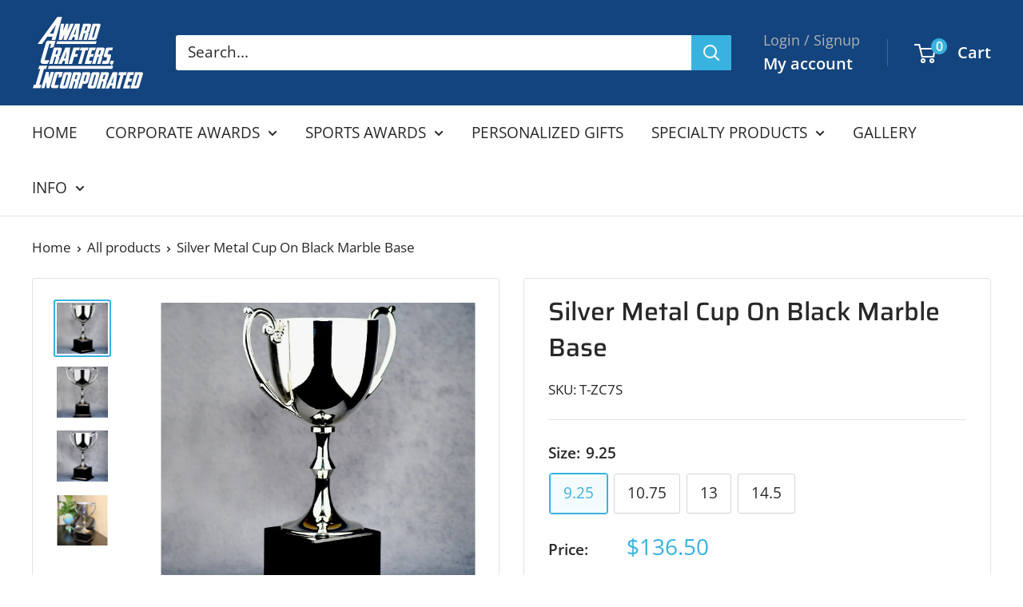

--- FILE ---
content_type: text/html; charset=utf-8
request_url: https://www.awardcrafters.com/products/silver-metal-cup-on-black-marble-base
body_size: 27094
content:
<!doctype html>

<html class="no-js" lang="en">
  <head>
    <meta charset="utf-8">
    <meta name="viewport" content="width=device-width, initial-scale=1.0, height=device-height, minimum-scale=1.0, maximum-scale=1.0">
    <meta name="theme-color" content="#38b2df">

    <title>Silver Metal Cup On Black Marble Base</title><meta name="description" content="Silver Metal Cup on Black Marble Base The lovely finish on this elegant silver trophy is sure to please the most discerning recipient. The pretty cup is mounted on a heavy black marble base. An engraved plate will be added to the base to hold your personal message and complete the award which is available in 4 sizes fo"><link rel="canonical" href="https://www.awardcrafters.com/products/silver-metal-cup-on-black-marble-base"><link rel="shortcut icon" href="//www.awardcrafters.com/cdn/shop/files/Fav_96x96.png?v=1700080732" type="image/png"><link rel="preload" as="style" href="//www.awardcrafters.com/cdn/shop/t/12/assets/theme.css?v=64896656854714595661760558571">
    <link rel="preload" as="script" href="//www.awardcrafters.com/cdn/shop/t/12/assets/theme.js?v=100952596617660054121760558571">
    <link rel="preconnect" href="https://cdn.shopify.com">
    <link rel="preconnect" href="https://fonts.shopifycdn.com">
    <link rel="dns-prefetch" href="https://productreviews.shopifycdn.com">
    <link rel="dns-prefetch" href="https://ajax.googleapis.com">
    <link rel="dns-prefetch" href="https://maps.googleapis.com">
    <link rel="dns-prefetch" href="https://maps.gstatic.com">

    <meta property="og:type" content="product">
  <meta property="og:title" content="Silver Metal Cup On Black Marble Base"><meta property="og:image" content="http://www.awardcrafters.com/cdn/shop/products/50-A_right_1500_4f6c49ab-8aee-482f-86b1-02bd3471372a.jpg?v=1699977895">
    <meta property="og:image:secure_url" content="https://www.awardcrafters.com/cdn/shop/products/50-A_right_1500_4f6c49ab-8aee-482f-86b1-02bd3471372a.jpg?v=1699977895">
    <meta property="og:image:width" content="1500">
    <meta property="og:image:height" content="1500">
    <meta property="product:availability" content="in stock"><meta property="product:price:amount" content="136.50">
  <meta property="product:price:currency" content="USD"><meta property="og:description" content="Silver Metal Cup on Black Marble Base The lovely finish on this elegant silver trophy is sure to please the most discerning recipient. The pretty cup is mounted on a heavy black marble base. An engraved plate will be added to the base to hold your personal message and complete the award which is available in 4 sizes fo"><meta property="og:url" content="https://www.awardcrafters.com/products/silver-metal-cup-on-black-marble-base">
<meta property="og:site_name" content="Award Crafters"><meta name="twitter:card" content="summary"><meta name="twitter:title" content="Silver Metal Cup On Black Marble Base">
  <meta name="twitter:description" content="Silver Metal Cup on Black Marble Base
The lovely finish on this elegant silver trophy is sure to please the most discerning recipient. The pretty cup is mounted on a heavy black marble base. An engraved plate will be added to the base to hold your personal message and complete the award which is available in 4 sizes for your program.
This award is perfect for:

Athletic Championships
Golf Tournaments
Horse Racing
Country Club Events
Boat Racing
Auto Racing
">
  <meta name="twitter:image" content="https://www.awardcrafters.com/cdn/shop/products/50-A_right_1500_4f6c49ab-8aee-482f-86b1-02bd3471372a_600x600_crop_center.jpg?v=1699977895">
    <link rel="preload" href="//www.awardcrafters.com/cdn/fonts/saira/saira_n5.eee35d2b20c1e4953af9cd727124bcd8b829d942.woff2" as="font" type="font/woff2" crossorigin><link rel="preload" href="//www.awardcrafters.com/cdn/fonts/open_sans/opensans_n4.c32e4d4eca5273f6d4ee95ddf54b5bbb75fc9b61.woff2" as="font" type="font/woff2" crossorigin><style>
  @font-face {
  font-family: Saira;
  font-weight: 500;
  font-style: normal;
  font-display: swap;
  src: url("//www.awardcrafters.com/cdn/fonts/saira/saira_n5.eee35d2b20c1e4953af9cd727124bcd8b829d942.woff2") format("woff2"),
       url("//www.awardcrafters.com/cdn/fonts/saira/saira_n5.6d40e9c2974440db2bb03a1f67e2aeb618450eef.woff") format("woff");
}

  @font-face {
  font-family: "Open Sans";
  font-weight: 400;
  font-style: normal;
  font-display: swap;
  src: url("//www.awardcrafters.com/cdn/fonts/open_sans/opensans_n4.c32e4d4eca5273f6d4ee95ddf54b5bbb75fc9b61.woff2") format("woff2"),
       url("//www.awardcrafters.com/cdn/fonts/open_sans/opensans_n4.5f3406f8d94162b37bfa232b486ac93ee892406d.woff") format("woff");
}

@font-face {
  font-family: "Open Sans";
  font-weight: 600;
  font-style: normal;
  font-display: swap;
  src: url("//www.awardcrafters.com/cdn/fonts/open_sans/opensans_n6.15aeff3c913c3fe570c19cdfeed14ce10d09fb08.woff2") format("woff2"),
       url("//www.awardcrafters.com/cdn/fonts/open_sans/opensans_n6.14bef14c75f8837a87f70ce22013cb146ee3e9f3.woff") format("woff");
}

@font-face {
  font-family: Saira;
  font-weight: 500;
  font-style: italic;
  font-display: swap;
  src: url("//www.awardcrafters.com/cdn/fonts/saira/saira_i5.9aa387af63e03058933e96160a3328d7969b58ba.woff2") format("woff2"),
       url("//www.awardcrafters.com/cdn/fonts/saira/saira_i5.f044e71d0f5a7351cb1d683d1383b26fb20f8ac4.woff") format("woff");
}


  @font-face {
  font-family: "Open Sans";
  font-weight: 700;
  font-style: normal;
  font-display: swap;
  src: url("//www.awardcrafters.com/cdn/fonts/open_sans/opensans_n7.a9393be1574ea8606c68f4441806b2711d0d13e4.woff2") format("woff2"),
       url("//www.awardcrafters.com/cdn/fonts/open_sans/opensans_n7.7b8af34a6ebf52beb1a4c1d8c73ad6910ec2e553.woff") format("woff");
}

  @font-face {
  font-family: "Open Sans";
  font-weight: 400;
  font-style: italic;
  font-display: swap;
  src: url("//www.awardcrafters.com/cdn/fonts/open_sans/opensans_i4.6f1d45f7a46916cc95c694aab32ecbf7509cbf33.woff2") format("woff2"),
       url("//www.awardcrafters.com/cdn/fonts/open_sans/opensans_i4.4efaa52d5a57aa9a57c1556cc2b7465d18839daa.woff") format("woff");
}

  @font-face {
  font-family: "Open Sans";
  font-weight: 700;
  font-style: italic;
  font-display: swap;
  src: url("//www.awardcrafters.com/cdn/fonts/open_sans/opensans_i7.916ced2e2ce15f7fcd95d196601a15e7b89ee9a4.woff2") format("woff2"),
       url("//www.awardcrafters.com/cdn/fonts/open_sans/opensans_i7.99a9cff8c86ea65461de497ade3d515a98f8b32a.woff") format("woff");
}


  :root {
    --default-text-font-size : 15px;
    --base-text-font-size    : 19px;
    --heading-font-family    : Saira, sans-serif;
    --heading-font-weight    : 500;
    --heading-font-style     : normal;
    --text-font-family       : "Open Sans", sans-serif;
    --text-font-weight       : 400;
    --text-font-style        : normal;
    --text-font-bolder-weight: 600;
    --text-link-decoration   : normal;

    --text-color               : #282828;
    --text-color-rgb           : 40, 40, 40;
    --heading-color            : #282828;
    --border-color             : #e1e3e4;
    --border-color-rgb         : 225, 227, 228;
    --form-border-color        : #d4d6d8;
    --accent-color             : #38b2df;
    --accent-color-rgb         : 56, 178, 223;
    --link-color               : #38b2df;
    --link-color-hover         : #1c87ae;
    --background               : #ffffff;
    --secondary-background     : #ffffff;
    --secondary-background-rgb : 255, 255, 255;
    --accent-background        : rgba(56, 178, 223, 0.08);

    --input-background: #ffffff;

    --error-color       : #ff0000;
    --error-background  : rgba(255, 0, 0, 0.07);
    --success-color     : #00aa00;
    --success-background: rgba(0, 170, 0, 0.11);

    --primary-button-background      : #38b2df;
    --primary-button-background-rgb  : 56, 178, 223;
    --primary-button-text-color      : #ffffff;
    --secondary-button-background    : #14447e;
    --secondary-button-background-rgb: 20, 68, 126;
    --secondary-button-text-color    : #ffffff;

    --header-background      : #14447e;
    --header-text-color      : #ffffff;
    --header-light-text-color: #aeb2b4;
    --header-border-color    : rgba(174, 178, 180, 0.3);
    --header-accent-color    : #38b2df;

    --footer-background-color:    #14447e;
    --footer-heading-text-color:  #38b2df;
    --footer-body-text-color:     #e1e3e4;
    --footer-body-text-color-rgb: 225, 227, 228;
    --footer-accent-color:        #38b2df;
    --footer-accent-color-rgb:    56, 178, 223;
    --footer-border:              none;
    
    --flickity-arrow-color: #abb1b4;--product-on-sale-accent           : #ee0000;
    --product-on-sale-accent-rgb       : 238, 0, 0;
    --product-on-sale-color            : #ffffff;
    --product-in-stock-color           : #008a00;
    --product-low-stock-color          : #ee0000;
    --product-sold-out-color           : #8a9297;
    --product-custom-label-1-background: #008a00;
    --product-custom-label-1-color     : #ffffff;
    --product-custom-label-2-background: #00a500;
    --product-custom-label-2-color     : #ffffff;
    --product-review-star-color        : #ffbd00;

    --mobile-container-gutter : 20px;
    --desktop-container-gutter: 40px;

    /* Shopify related variables */
    --payment-terms-background-color: #ffffff;
  }
</style>

<script>
  // IE11 does not have support for CSS variables, so we have to polyfill them
  if (!(((window || {}).CSS || {}).supports && window.CSS.supports('(--a: 0)'))) {
    const script = document.createElement('script');
    script.type = 'text/javascript';
    script.src = 'https://cdn.jsdelivr.net/npm/css-vars-ponyfill@2';
    script.onload = function() {
      cssVars({});
    };

    document.getElementsByTagName('head')[0].appendChild(script);
  }
</script>


    <script>window.performance && window.performance.mark && window.performance.mark('shopify.content_for_header.start');</script><meta name="google-site-verification" content="fCKEbgbWW7IDY38JHS6-KMHdEfn1SBL22oVsesPBR2k">
<meta id="shopify-digital-wallet" name="shopify-digital-wallet" content="/84712849728/digital_wallets/dialog">
<link rel="alternate" type="application/json+oembed" href="https://www.awardcrafters.com/products/silver-metal-cup-on-black-marble-base.oembed">
<script async="async" src="/checkouts/internal/preloads.js?locale=en-US"></script>
<script id="shopify-features" type="application/json">{"accessToken":"392da2628ac9d64ad28ab4a271582997","betas":["rich-media-storefront-analytics"],"domain":"www.awardcrafters.com","predictiveSearch":true,"shopId":84712849728,"locale":"en"}</script>
<script>var Shopify = Shopify || {};
Shopify.shop = "52a206.myshopify.com";
Shopify.locale = "en";
Shopify.currency = {"active":"USD","rate":"1.0"};
Shopify.country = "US";
Shopify.theme = {"name":"AC-MAIN-UPDATED-OCT25","id":181261533504,"schema_name":"Warehouse","schema_version":"6.7.0","theme_store_id":871,"role":"main"};
Shopify.theme.handle = "null";
Shopify.theme.style = {"id":null,"handle":null};
Shopify.cdnHost = "www.awardcrafters.com/cdn";
Shopify.routes = Shopify.routes || {};
Shopify.routes.root = "/";</script>
<script type="module">!function(o){(o.Shopify=o.Shopify||{}).modules=!0}(window);</script>
<script>!function(o){function n(){var o=[];function n(){o.push(Array.prototype.slice.apply(arguments))}return n.q=o,n}var t=o.Shopify=o.Shopify||{};t.loadFeatures=n(),t.autoloadFeatures=n()}(window);</script>
<script id="shop-js-analytics" type="application/json">{"pageType":"product"}</script>
<script defer="defer" async type="module" src="//www.awardcrafters.com/cdn/shopifycloud/shop-js/modules/v2/client.init-shop-cart-sync_BN7fPSNr.en.esm.js"></script>
<script defer="defer" async type="module" src="//www.awardcrafters.com/cdn/shopifycloud/shop-js/modules/v2/chunk.common_Cbph3Kss.esm.js"></script>
<script defer="defer" async type="module" src="//www.awardcrafters.com/cdn/shopifycloud/shop-js/modules/v2/chunk.modal_DKumMAJ1.esm.js"></script>
<script type="module">
  await import("//www.awardcrafters.com/cdn/shopifycloud/shop-js/modules/v2/client.init-shop-cart-sync_BN7fPSNr.en.esm.js");
await import("//www.awardcrafters.com/cdn/shopifycloud/shop-js/modules/v2/chunk.common_Cbph3Kss.esm.js");
await import("//www.awardcrafters.com/cdn/shopifycloud/shop-js/modules/v2/chunk.modal_DKumMAJ1.esm.js");

  window.Shopify.SignInWithShop?.initShopCartSync?.({"fedCMEnabled":true,"windoidEnabled":true});

</script>
<script id="__st">var __st={"a":84712849728,"offset":-18000,"reqid":"399555a8-a78f-4c0b-aac0-e8610ea03c71-1769899454","pageurl":"www.awardcrafters.com\/products\/silver-metal-cup-on-black-marble-base","u":"661e2accb1a4","p":"product","rtyp":"product","rid":8899342369088};</script>
<script>window.ShopifyPaypalV4VisibilityTracking = true;</script>
<script id="captcha-bootstrap">!function(){'use strict';const t='contact',e='account',n='new_comment',o=[[t,t],['blogs',n],['comments',n],[t,'customer']],c=[[e,'customer_login'],[e,'guest_login'],[e,'recover_customer_password'],[e,'create_customer']],r=t=>t.map((([t,e])=>`form[action*='/${t}']:not([data-nocaptcha='true']) input[name='form_type'][value='${e}']`)).join(','),a=t=>()=>t?[...document.querySelectorAll(t)].map((t=>t.form)):[];function s(){const t=[...o],e=r(t);return a(e)}const i='password',u='form_key',d=['recaptcha-v3-token','g-recaptcha-response','h-captcha-response',i],f=()=>{try{return window.sessionStorage}catch{return}},m='__shopify_v',_=t=>t.elements[u];function p(t,e,n=!1){try{const o=window.sessionStorage,c=JSON.parse(o.getItem(e)),{data:r}=function(t){const{data:e,action:n}=t;return t[m]||n?{data:e,action:n}:{data:t,action:n}}(c);for(const[e,n]of Object.entries(r))t.elements[e]&&(t.elements[e].value=n);n&&o.removeItem(e)}catch(o){console.error('form repopulation failed',{error:o})}}const l='form_type',E='cptcha';function T(t){t.dataset[E]=!0}const w=window,h=w.document,L='Shopify',v='ce_forms',y='captcha';let A=!1;((t,e)=>{const n=(g='f06e6c50-85a8-45c8-87d0-21a2b65856fe',I='https://cdn.shopify.com/shopifycloud/storefront-forms-hcaptcha/ce_storefront_forms_captcha_hcaptcha.v1.5.2.iife.js',D={infoText:'Protected by hCaptcha',privacyText:'Privacy',termsText:'Terms'},(t,e,n)=>{const o=w[L][v],c=o.bindForm;if(c)return c(t,g,e,D).then(n);var r;o.q.push([[t,g,e,D],n]),r=I,A||(h.body.append(Object.assign(h.createElement('script'),{id:'captcha-provider',async:!0,src:r})),A=!0)});var g,I,D;w[L]=w[L]||{},w[L][v]=w[L][v]||{},w[L][v].q=[],w[L][y]=w[L][y]||{},w[L][y].protect=function(t,e){n(t,void 0,e),T(t)},Object.freeze(w[L][y]),function(t,e,n,w,h,L){const[v,y,A,g]=function(t,e,n){const i=e?o:[],u=t?c:[],d=[...i,...u],f=r(d),m=r(i),_=r(d.filter((([t,e])=>n.includes(e))));return[a(f),a(m),a(_),s()]}(w,h,L),I=t=>{const e=t.target;return e instanceof HTMLFormElement?e:e&&e.form},D=t=>v().includes(t);t.addEventListener('submit',(t=>{const e=I(t);if(!e)return;const n=D(e)&&!e.dataset.hcaptchaBound&&!e.dataset.recaptchaBound,o=_(e),c=g().includes(e)&&(!o||!o.value);(n||c)&&t.preventDefault(),c&&!n&&(function(t){try{if(!f())return;!function(t){const e=f();if(!e)return;const n=_(t);if(!n)return;const o=n.value;o&&e.removeItem(o)}(t);const e=Array.from(Array(32),(()=>Math.random().toString(36)[2])).join('');!function(t,e){_(t)||t.append(Object.assign(document.createElement('input'),{type:'hidden',name:u})),t.elements[u].value=e}(t,e),function(t,e){const n=f();if(!n)return;const o=[...t.querySelectorAll(`input[type='${i}']`)].map((({name:t})=>t)),c=[...d,...o],r={};for(const[a,s]of new FormData(t).entries())c.includes(a)||(r[a]=s);n.setItem(e,JSON.stringify({[m]:1,action:t.action,data:r}))}(t,e)}catch(e){console.error('failed to persist form',e)}}(e),e.submit())}));const S=(t,e)=>{t&&!t.dataset[E]&&(n(t,e.some((e=>e===t))),T(t))};for(const o of['focusin','change'])t.addEventListener(o,(t=>{const e=I(t);D(e)&&S(e,y())}));const B=e.get('form_key'),M=e.get(l),P=B&&M;t.addEventListener('DOMContentLoaded',(()=>{const t=y();if(P)for(const e of t)e.elements[l].value===M&&p(e,B);[...new Set([...A(),...v().filter((t=>'true'===t.dataset.shopifyCaptcha))])].forEach((e=>S(e,t)))}))}(h,new URLSearchParams(w.location.search),n,t,e,['guest_login'])})(!0,!0)}();</script>
<script integrity="sha256-4kQ18oKyAcykRKYeNunJcIwy7WH5gtpwJnB7kiuLZ1E=" data-source-attribution="shopify.loadfeatures" defer="defer" src="//www.awardcrafters.com/cdn/shopifycloud/storefront/assets/storefront/load_feature-a0a9edcb.js" crossorigin="anonymous"></script>
<script data-source-attribution="shopify.dynamic_checkout.dynamic.init">var Shopify=Shopify||{};Shopify.PaymentButton=Shopify.PaymentButton||{isStorefrontPortableWallets:!0,init:function(){window.Shopify.PaymentButton.init=function(){};var t=document.createElement("script");t.src="https://www.awardcrafters.com/cdn/shopifycloud/portable-wallets/latest/portable-wallets.en.js",t.type="module",document.head.appendChild(t)}};
</script>
<script data-source-attribution="shopify.dynamic_checkout.buyer_consent">
  function portableWalletsHideBuyerConsent(e){var t=document.getElementById("shopify-buyer-consent"),n=document.getElementById("shopify-subscription-policy-button");t&&n&&(t.classList.add("hidden"),t.setAttribute("aria-hidden","true"),n.removeEventListener("click",e))}function portableWalletsShowBuyerConsent(e){var t=document.getElementById("shopify-buyer-consent"),n=document.getElementById("shopify-subscription-policy-button");t&&n&&(t.classList.remove("hidden"),t.removeAttribute("aria-hidden"),n.addEventListener("click",e))}window.Shopify?.PaymentButton&&(window.Shopify.PaymentButton.hideBuyerConsent=portableWalletsHideBuyerConsent,window.Shopify.PaymentButton.showBuyerConsent=portableWalletsShowBuyerConsent);
</script>
<script data-source-attribution="shopify.dynamic_checkout.cart.bootstrap">document.addEventListener("DOMContentLoaded",(function(){function t(){return document.querySelector("shopify-accelerated-checkout-cart, shopify-accelerated-checkout")}if(t())Shopify.PaymentButton.init();else{new MutationObserver((function(e,n){t()&&(Shopify.PaymentButton.init(),n.disconnect())})).observe(document.body,{childList:!0,subtree:!0})}}));
</script>

<script>window.performance && window.performance.mark && window.performance.mark('shopify.content_for_header.end');</script>

    <link rel="stylesheet" href="//www.awardcrafters.com/cdn/shop/t/12/assets/theme.css?v=64896656854714595661760558571">

    <script type="application/ld+json">{"@context":"http:\/\/schema.org\/","@id":"\/products\/silver-metal-cup-on-black-marble-base#product","@type":"ProductGroup","brand":{"@type":"Brand","name":"AAA"},"category":"Trophies \u0026 Awards","description":"Silver Metal Cup on Black Marble Base\nThe lovely finish on this elegant silver trophy is sure to please the most discerning recipient. The pretty cup is mounted on a heavy black marble base. An engraved plate will be added to the base to hold your personal message and complete the award which is available in 4 sizes for your program.\nThis award is perfect for:\n\nAthletic Championships\nGolf Tournaments\nHorse Racing\nCountry Club Events\nBoat Racing\nAuto Racing\n","hasVariant":[{"@id":"\/products\/silver-metal-cup-on-black-marble-base?variant=47315118948672#variant","@type":"Product","gtin":"CC 2017||50D","image":"https:\/\/www.awardcrafters.com\/cdn\/shop\/products\/50-A_right_1500_4f6c49ab-8aee-482f-86b1-02bd3471372a.jpg?v=1699977895\u0026width=1920","name":"Silver Metal Cup On Black Marble Base - 9.25","offers":{"@id":"\/products\/silver-metal-cup-on-black-marble-base?variant=47315118948672#offer","@type":"Offer","availability":"http:\/\/schema.org\/InStock","price":"136.50","priceCurrency":"USD","url":"https:\/\/www.awardcrafters.com\/products\/silver-metal-cup-on-black-marble-base?variant=47315118948672"},"sku":"T-ZC7S"},{"@id":"\/products\/silver-metal-cup-on-black-marble-base?variant=47315118981440#variant","@type":"Product","gtin":"CC 2017||50C","image":"https:\/\/www.awardcrafters.com\/cdn\/shop\/products\/50-A_front_1500_b3576b35-bb33-4378-b172-3ffc447cab09.jpg?v=1699977895\u0026width=1920","name":"Silver Metal Cup On Black Marble Base - 10.75","offers":{"@id":"\/products\/silver-metal-cup-on-black-marble-base?variant=47315118981440#offer","@type":"Offer","availability":"http:\/\/schema.org\/InStock","price":"162.50","priceCurrency":"USD","url":"https:\/\/www.awardcrafters.com\/products\/silver-metal-cup-on-black-marble-base?variant=47315118981440"},"sku":"T-ZC8S"},{"@id":"\/products\/silver-metal-cup-on-black-marble-base?variant=47315119014208#variant","@type":"Product","gtin":"CC 2017||50B","image":"https:\/\/www.awardcrafters.com\/cdn\/shop\/products\/50-A_left_1500_807c4e03-eb61-487a-bab0-622d2ad5d34e.jpg?v=1699977895\u0026width=1920","name":"Silver Metal Cup On Black Marble Base - 13","offers":{"@id":"\/products\/silver-metal-cup-on-black-marble-base?variant=47315119014208#offer","@type":"Offer","availability":"http:\/\/schema.org\/InStock","price":"227.50","priceCurrency":"USD","url":"https:\/\/www.awardcrafters.com\/products\/silver-metal-cup-on-black-marble-base?variant=47315119014208"},"sku":"T-ZC9S"},{"@id":"\/products\/silver-metal-cup-on-black-marble-base?variant=47315119046976#variant","@type":"Product","gtin":"CC 2017||50A","image":"https:\/\/www.awardcrafters.com\/cdn\/shop\/products\/50-d-9_lifestyle_519_7666a203-9675-4be3-ab1c-e0be55cbf7fb.jpg?v=1699977895\u0026width=1920","name":"Silver Metal Cup On Black Marble Base - 14.5","offers":{"@id":"\/products\/silver-metal-cup-on-black-marble-base?variant=47315119046976#offer","@type":"Offer","availability":"http:\/\/schema.org\/InStock","price":"292.50","priceCurrency":"USD","url":"https:\/\/www.awardcrafters.com\/products\/silver-metal-cup-on-black-marble-base?variant=47315119046976"},"sku":"T-ZC11S"}],"name":"Silver Metal Cup On Black Marble Base","productGroupID":"8899342369088","url":"https:\/\/www.awardcrafters.com\/products\/silver-metal-cup-on-black-marble-base"}</script><script type="application/ld+json">
  {
    "@context": "https://schema.org",
    "@type": "BreadcrumbList",
    "itemListElement": [{
        "@type": "ListItem",
        "position": 1,
        "name": "Home",
        "item": "https://www.awardcrafters.com"
      },{
            "@type": "ListItem",
            "position": 2,
            "name": "Silver Metal Cup On Black Marble Base",
            "item": "https://www.awardcrafters.com/products/silver-metal-cup-on-black-marble-base"
          }]
  }
</script>

    <script>
      // This allows to expose several variables to the global scope, to be used in scripts
      window.theme = {
        pageType: "product",
        cartCount: 0,
        moneyFormat: "${{amount}}",
        moneyWithCurrencyFormat: "${{amount}} USD",
        currencyCodeEnabled: false,
        showDiscount: false,
        discountMode: "saving",
        cartType: "page"
      };

      window.routes = {
        rootUrl: "\/",
        rootUrlWithoutSlash: '',
        cartUrl: "\/cart",
        cartAddUrl: "\/cart\/add",
        cartChangeUrl: "\/cart\/change",
        searchUrl: "\/search",
        productRecommendationsUrl: "\/recommendations\/products"
      };

      window.languages = {
        productRegularPrice: "Regular price",
        productSalePrice: "Sale price",
        collectionOnSaleLabel: "Save {{savings}}",
        productFormUnavailable: "Unavailable",
        productFormAddToCart: "Add to cart",
        productFormPreOrder: "Pre-order",
        productFormSoldOut: "Sold out",
        productAdded: "Product has been added to your cart",
        productAddedShort: "Added!",
        shippingEstimatorNoResults: "No shipping could be found for your address.",
        shippingEstimatorOneResult: "There is one shipping rate for your address:",
        shippingEstimatorMultipleResults: "There are {{count}} shipping rates for your address:",
        shippingEstimatorErrors: "There are some errors:"
      };

      document.documentElement.className = document.documentElement.className.replace('no-js', 'js');
    </script><script src="//www.awardcrafters.com/cdn/shop/t/12/assets/theme.js?v=100952596617660054121760558571" defer></script>
    <script src="//www.awardcrafters.com/cdn/shop/t/12/assets/custom.js?v=102476495355921946141760558571" defer></script><script>
        (function () {
          window.onpageshow = function() {
            // We force re-freshing the cart content onpageshow, as most browsers will serve a cache copy when hitting the
            // back button, which cause staled data
            document.documentElement.dispatchEvent(new CustomEvent('cart:refresh', {
              bubbles: true,
              detail: {scrollToTop: false}
            }));
          };
        })();
      </script>

<!-- BEGIN app block: shopify://apps/pagefly-page-builder/blocks/app-embed/83e179f7-59a0-4589-8c66-c0dddf959200 -->

<!-- BEGIN app snippet: pagefly-cro-ab-testing-main -->







<script>
  ;(function () {
    const url = new URL(window.location)
    const viewParam = url.searchParams.get('view')
    if (viewParam && viewParam.includes('variant-pf-')) {
      url.searchParams.set('pf_v', viewParam)
      url.searchParams.delete('view')
      window.history.replaceState({}, '', url)
    }
  })()
</script>



<script type='module'>
  
  window.PAGEFLY_CRO = window.PAGEFLY_CRO || {}

  window.PAGEFLY_CRO['data_debug'] = {
    original_template_suffix: "all_products",
    allow_ab_test: false,
    ab_test_start_time: 0,
    ab_test_end_time: 0,
    today_date_time: 1769899454000,
  }
  window.PAGEFLY_CRO['GA4'] = { enabled: false}
</script>

<!-- END app snippet -->








  <script src='https://cdn.shopify.com/extensions/019bf883-1122-7445-9dca-5d60e681c2c8/pagefly-page-builder-216/assets/pagefly-helper.js' defer='defer'></script>

  <script src='https://cdn.shopify.com/extensions/019bf883-1122-7445-9dca-5d60e681c2c8/pagefly-page-builder-216/assets/pagefly-general-helper.js' defer='defer'></script>

  <script src='https://cdn.shopify.com/extensions/019bf883-1122-7445-9dca-5d60e681c2c8/pagefly-page-builder-216/assets/pagefly-snap-slider.js' defer='defer'></script>

  <script src='https://cdn.shopify.com/extensions/019bf883-1122-7445-9dca-5d60e681c2c8/pagefly-page-builder-216/assets/pagefly-slideshow-v3.js' defer='defer'></script>

  <script src='https://cdn.shopify.com/extensions/019bf883-1122-7445-9dca-5d60e681c2c8/pagefly-page-builder-216/assets/pagefly-slideshow-v4.js' defer='defer'></script>

  <script src='https://cdn.shopify.com/extensions/019bf883-1122-7445-9dca-5d60e681c2c8/pagefly-page-builder-216/assets/pagefly-glider.js' defer='defer'></script>

  <script src='https://cdn.shopify.com/extensions/019bf883-1122-7445-9dca-5d60e681c2c8/pagefly-page-builder-216/assets/pagefly-slideshow-v1-v2.js' defer='defer'></script>

  <script src='https://cdn.shopify.com/extensions/019bf883-1122-7445-9dca-5d60e681c2c8/pagefly-page-builder-216/assets/pagefly-product-media.js' defer='defer'></script>

  <script src='https://cdn.shopify.com/extensions/019bf883-1122-7445-9dca-5d60e681c2c8/pagefly-page-builder-216/assets/pagefly-product.js' defer='defer'></script>


<script id='pagefly-helper-data' type='application/json'>
  {
    "page_optimization": {
      "assets_prefetching": false
    },
    "elements_asset_mapper": {
      "Accordion": "https://cdn.shopify.com/extensions/019bf883-1122-7445-9dca-5d60e681c2c8/pagefly-page-builder-216/assets/pagefly-accordion.js",
      "Accordion3": "https://cdn.shopify.com/extensions/019bf883-1122-7445-9dca-5d60e681c2c8/pagefly-page-builder-216/assets/pagefly-accordion3.js",
      "CountDown": "https://cdn.shopify.com/extensions/019bf883-1122-7445-9dca-5d60e681c2c8/pagefly-page-builder-216/assets/pagefly-countdown.js",
      "GMap1": "https://cdn.shopify.com/extensions/019bf883-1122-7445-9dca-5d60e681c2c8/pagefly-page-builder-216/assets/pagefly-gmap.js",
      "GMap2": "https://cdn.shopify.com/extensions/019bf883-1122-7445-9dca-5d60e681c2c8/pagefly-page-builder-216/assets/pagefly-gmap.js",
      "GMapBasicV2": "https://cdn.shopify.com/extensions/019bf883-1122-7445-9dca-5d60e681c2c8/pagefly-page-builder-216/assets/pagefly-gmap.js",
      "GMapAdvancedV2": "https://cdn.shopify.com/extensions/019bf883-1122-7445-9dca-5d60e681c2c8/pagefly-page-builder-216/assets/pagefly-gmap.js",
      "HTML.Video": "https://cdn.shopify.com/extensions/019bf883-1122-7445-9dca-5d60e681c2c8/pagefly-page-builder-216/assets/pagefly-htmlvideo.js",
      "HTML.Video2": "https://cdn.shopify.com/extensions/019bf883-1122-7445-9dca-5d60e681c2c8/pagefly-page-builder-216/assets/pagefly-htmlvideo2.js",
      "HTML.Video3": "https://cdn.shopify.com/extensions/019bf883-1122-7445-9dca-5d60e681c2c8/pagefly-page-builder-216/assets/pagefly-htmlvideo2.js",
      "BackgroundVideo": "https://cdn.shopify.com/extensions/019bf883-1122-7445-9dca-5d60e681c2c8/pagefly-page-builder-216/assets/pagefly-htmlvideo2.js",
      "Instagram": "https://cdn.shopify.com/extensions/019bf883-1122-7445-9dca-5d60e681c2c8/pagefly-page-builder-216/assets/pagefly-instagram.js",
      "Instagram2": "https://cdn.shopify.com/extensions/019bf883-1122-7445-9dca-5d60e681c2c8/pagefly-page-builder-216/assets/pagefly-instagram.js",
      "Insta3": "https://cdn.shopify.com/extensions/019bf883-1122-7445-9dca-5d60e681c2c8/pagefly-page-builder-216/assets/pagefly-instagram3.js",
      "Tabs": "https://cdn.shopify.com/extensions/019bf883-1122-7445-9dca-5d60e681c2c8/pagefly-page-builder-216/assets/pagefly-tab.js",
      "Tabs3": "https://cdn.shopify.com/extensions/019bf883-1122-7445-9dca-5d60e681c2c8/pagefly-page-builder-216/assets/pagefly-tab3.js",
      "ProductBox": "https://cdn.shopify.com/extensions/019bf883-1122-7445-9dca-5d60e681c2c8/pagefly-page-builder-216/assets/pagefly-cart.js",
      "FBPageBox2": "https://cdn.shopify.com/extensions/019bf883-1122-7445-9dca-5d60e681c2c8/pagefly-page-builder-216/assets/pagefly-facebook.js",
      "FBLikeButton2": "https://cdn.shopify.com/extensions/019bf883-1122-7445-9dca-5d60e681c2c8/pagefly-page-builder-216/assets/pagefly-facebook.js",
      "TwitterFeed2": "https://cdn.shopify.com/extensions/019bf883-1122-7445-9dca-5d60e681c2c8/pagefly-page-builder-216/assets/pagefly-twitter.js",
      "Paragraph4": "https://cdn.shopify.com/extensions/019bf883-1122-7445-9dca-5d60e681c2c8/pagefly-page-builder-216/assets/pagefly-paragraph4.js",

      "AliReviews": "https://cdn.shopify.com/extensions/019bf883-1122-7445-9dca-5d60e681c2c8/pagefly-page-builder-216/assets/pagefly-3rd-elements.js",
      "BackInStock": "https://cdn.shopify.com/extensions/019bf883-1122-7445-9dca-5d60e681c2c8/pagefly-page-builder-216/assets/pagefly-3rd-elements.js",
      "GloboBackInStock": "https://cdn.shopify.com/extensions/019bf883-1122-7445-9dca-5d60e681c2c8/pagefly-page-builder-216/assets/pagefly-3rd-elements.js",
      "GrowaveWishlist": "https://cdn.shopify.com/extensions/019bf883-1122-7445-9dca-5d60e681c2c8/pagefly-page-builder-216/assets/pagefly-3rd-elements.js",
      "InfiniteOptionsShopPad": "https://cdn.shopify.com/extensions/019bf883-1122-7445-9dca-5d60e681c2c8/pagefly-page-builder-216/assets/pagefly-3rd-elements.js",
      "InkybayProductPersonalizer": "https://cdn.shopify.com/extensions/019bf883-1122-7445-9dca-5d60e681c2c8/pagefly-page-builder-216/assets/pagefly-3rd-elements.js",
      "LimeSpot": "https://cdn.shopify.com/extensions/019bf883-1122-7445-9dca-5d60e681c2c8/pagefly-page-builder-216/assets/pagefly-3rd-elements.js",
      "Loox": "https://cdn.shopify.com/extensions/019bf883-1122-7445-9dca-5d60e681c2c8/pagefly-page-builder-216/assets/pagefly-3rd-elements.js",
      "Opinew": "https://cdn.shopify.com/extensions/019bf883-1122-7445-9dca-5d60e681c2c8/pagefly-page-builder-216/assets/pagefly-3rd-elements.js",
      "Powr": "https://cdn.shopify.com/extensions/019bf883-1122-7445-9dca-5d60e681c2c8/pagefly-page-builder-216/assets/pagefly-3rd-elements.js",
      "ProductReviews": "https://cdn.shopify.com/extensions/019bf883-1122-7445-9dca-5d60e681c2c8/pagefly-page-builder-216/assets/pagefly-3rd-elements.js",
      "PushOwl": "https://cdn.shopify.com/extensions/019bf883-1122-7445-9dca-5d60e681c2c8/pagefly-page-builder-216/assets/pagefly-3rd-elements.js",
      "ReCharge": "https://cdn.shopify.com/extensions/019bf883-1122-7445-9dca-5d60e681c2c8/pagefly-page-builder-216/assets/pagefly-3rd-elements.js",
      "Rivyo": "https://cdn.shopify.com/extensions/019bf883-1122-7445-9dca-5d60e681c2c8/pagefly-page-builder-216/assets/pagefly-3rd-elements.js",
      "TrackingMore": "https://cdn.shopify.com/extensions/019bf883-1122-7445-9dca-5d60e681c2c8/pagefly-page-builder-216/assets/pagefly-3rd-elements.js",
      "Vitals": "https://cdn.shopify.com/extensions/019bf883-1122-7445-9dca-5d60e681c2c8/pagefly-page-builder-216/assets/pagefly-3rd-elements.js",
      "Wiser": "https://cdn.shopify.com/extensions/019bf883-1122-7445-9dca-5d60e681c2c8/pagefly-page-builder-216/assets/pagefly-3rd-elements.js"
    },
    "custom_elements_mapper": {
      "pf-click-action-element": "https://cdn.shopify.com/extensions/019bf883-1122-7445-9dca-5d60e681c2c8/pagefly-page-builder-216/assets/pagefly-click-action-element.js",
      "pf-dialog-element": "https://cdn.shopify.com/extensions/019bf883-1122-7445-9dca-5d60e681c2c8/pagefly-page-builder-216/assets/pagefly-dialog-element.js"
    }
  }
</script>


<!-- END app block --><!-- BEGIN app block: shopify://apps/zepto-product-personalizer/blocks/product_personalizer_main/7411210d-7b32-4c09-9455-e129e3be4729 --><!-- BEGIN app snippet: product-personalizer -->



  
 
 


<style>.pplr_add_to_cart{display:none !important;}</style><div id="pplr-8899342369088" data-id="8899342369088" class="product-personalizer" data-handle="silver-metal-cup-on-black-marble-base"></div>
  
<script type='text/javascript'>
  window.pplr_variant_product = [];
  
  
  
   
  if (typeof product_personalizer == 'undefined') {
  var product_personalizer = {"cstmfy_req":"1"};
  }
  if (typeof pplr_product == 'undefined') {
    var pplr_product = {"id":8899342369088,"title":"Silver Metal Cup On Black Marble Base","handle":"silver-metal-cup-on-black-marble-base","description":"\u003ch3\u003eSilver Metal Cup on Black Marble Base\u003c\/h3\u003e\n\u003cp\u003e\u003cspan style=\"font-size: 12pt;\"\u003eThe lovely finish on this elegant silver trophy is sure to please the most discerning recipient. The pretty cup is mounted on a heavy black marble base. An engraved plate will be added to the base to hold your personal message and complete the award which is available in 4 sizes for your program.\u003c\/span\u003e\u003c\/p\u003e\n\u003cp\u003e\u003cstrong\u003eThis award is perfect for:\u003c\/strong\u003e\u003c\/p\u003e\n\u003cul\u003e\n\u003cli\u003e\u003cspan style=\"font-size: 12pt;\"\u003eAthletic Championships\u003c\/span\u003e\u003c\/li\u003e\n\u003cli\u003e\u003cspan style=\"font-size: 12pt;\"\u003eGolf Tournaments\u003c\/span\u003e\u003c\/li\u003e\n\u003cli\u003e\u003cspan style=\"font-size: 12pt;\"\u003eHorse Racing\u003c\/span\u003e\u003c\/li\u003e\n\u003cli\u003e\u003cspan style=\"font-size: 12pt;\"\u003eCountry Club Events\u003c\/span\u003e\u003c\/li\u003e\n\u003cli\u003e\u003cspan style=\"font-size: 12pt;\"\u003eBoat Racing\u003c\/span\u003e\u003c\/li\u003e\n\u003cli\u003e\u003cspan style=\"font-size: 12pt;\"\u003eAuto Racing\u003c\/span\u003e\u003c\/li\u003e\n\u003c\/ul\u003e","published_at":"2023-11-14T11:04:49-05:00","created_at":"2023-11-14T11:04:55-05:00","vendor":"AAA","type":"","tags":["Corporate","Corporate Catalog","Cup","Golf","Trophies"],"price":13650,"price_min":13650,"price_max":29250,"available":true,"price_varies":true,"compare_at_price":null,"compare_at_price_min":0,"compare_at_price_max":0,"compare_at_price_varies":false,"variants":[{"id":47315118948672,"title":"9.25","option1":"9.25","option2":null,"option3":null,"sku":"T-ZC7S","requires_shipping":true,"taxable":true,"featured_image":{"id":43189385232704,"product_id":8899342369088,"position":1,"created_at":"2023-11-14T11:04:55-05:00","updated_at":"2023-11-14T11:04:55-05:00","alt":"Silver Metal Cup on Black Marble Base","width":1500,"height":1500,"src":"\/\/www.awardcrafters.com\/cdn\/shop\/products\/50-A_right_1500_4f6c49ab-8aee-482f-86b1-02bd3471372a.jpg?v=1699977895","variant_ids":[47315118948672]},"available":true,"name":"Silver Metal Cup On Black Marble Base - 9.25","public_title":"9.25","options":["9.25"],"price":13650,"weight":2155,"compare_at_price":null,"inventory_management":null,"barcode":"CC 2017||50D","featured_media":{"alt":"Silver Metal Cup on Black Marble Base","id":35609279430976,"position":1,"preview_image":{"aspect_ratio":1.0,"height":1500,"width":1500,"src":"\/\/www.awardcrafters.com\/cdn\/shop\/products\/50-A_right_1500_4f6c49ab-8aee-482f-86b1-02bd3471372a.jpg?v=1699977895"}},"requires_selling_plan":false,"selling_plan_allocations":[]},{"id":47315118981440,"title":"10.75","option1":"10.75","option2":null,"option3":null,"sku":"T-ZC8S","requires_shipping":true,"taxable":true,"featured_image":{"id":43189385265472,"product_id":8899342369088,"position":2,"created_at":"2023-11-14T11:04:55-05:00","updated_at":"2023-11-14T11:04:55-05:00","alt":"Silver Metal Cup on Black Marble Base","width":1500,"height":1500,"src":"\/\/www.awardcrafters.com\/cdn\/shop\/products\/50-A_front_1500_b3576b35-bb33-4378-b172-3ffc447cab09.jpg?v=1699977895","variant_ids":[47315118981440]},"available":true,"name":"Silver Metal Cup On Black Marble Base - 10.75","public_title":"10.75","options":["10.75"],"price":16250,"weight":2268,"compare_at_price":null,"inventory_management":null,"barcode":"CC 2017||50C","featured_media":{"alt":"Silver Metal Cup on Black Marble Base","id":35609279463744,"position":2,"preview_image":{"aspect_ratio":1.0,"height":1500,"width":1500,"src":"\/\/www.awardcrafters.com\/cdn\/shop\/products\/50-A_front_1500_b3576b35-bb33-4378-b172-3ffc447cab09.jpg?v=1699977895"}},"requires_selling_plan":false,"selling_plan_allocations":[]},{"id":47315119014208,"title":"13","option1":"13","option2":null,"option3":null,"sku":"T-ZC9S","requires_shipping":true,"taxable":true,"featured_image":{"id":43189385331008,"product_id":8899342369088,"position":3,"created_at":"2023-11-14T11:04:55-05:00","updated_at":"2023-11-14T11:04:55-05:00","alt":"Silver Metal Cup on Black Marble Base","width":1500,"height":1500,"src":"\/\/www.awardcrafters.com\/cdn\/shop\/products\/50-A_left_1500_807c4e03-eb61-487a-bab0-622d2ad5d34e.jpg?v=1699977895","variant_ids":[47315119014208]},"available":true,"name":"Silver Metal Cup On Black Marble Base - 13","public_title":"13","options":["13"],"price":22750,"weight":2495,"compare_at_price":null,"inventory_management":null,"barcode":"CC 2017||50B","featured_media":{"alt":"Silver Metal Cup on Black Marble Base","id":35609279496512,"position":3,"preview_image":{"aspect_ratio":1.0,"height":1500,"width":1500,"src":"\/\/www.awardcrafters.com\/cdn\/shop\/products\/50-A_left_1500_807c4e03-eb61-487a-bab0-622d2ad5d34e.jpg?v=1699977895"}},"requires_selling_plan":false,"selling_plan_allocations":[]},{"id":47315119046976,"title":"14.5","option1":"14.5","option2":null,"option3":null,"sku":"T-ZC11S","requires_shipping":true,"taxable":true,"featured_image":{"id":43189385363776,"product_id":8899342369088,"position":4,"created_at":"2023-11-14T11:04:55-05:00","updated_at":"2023-11-14T11:04:55-05:00","alt":null,"width":352,"height":352,"src":"\/\/www.awardcrafters.com\/cdn\/shop\/products\/50-d-9_lifestyle_519_7666a203-9675-4be3-ab1c-e0be55cbf7fb.jpg?v=1699977895","variant_ids":[47315119046976]},"available":true,"name":"Silver Metal Cup On Black Marble Base - 14.5","public_title":"14.5","options":["14.5"],"price":29250,"weight":2676,"compare_at_price":null,"inventory_management":null,"barcode":"CC 2017||50A","featured_media":{"alt":null,"id":35609279529280,"position":4,"preview_image":{"aspect_ratio":1.0,"height":352,"width":352,"src":"\/\/www.awardcrafters.com\/cdn\/shop\/products\/50-d-9_lifestyle_519_7666a203-9675-4be3-ab1c-e0be55cbf7fb.jpg?v=1699977895"}},"requires_selling_plan":false,"selling_plan_allocations":[]}],"images":["\/\/www.awardcrafters.com\/cdn\/shop\/products\/50-A_right_1500_4f6c49ab-8aee-482f-86b1-02bd3471372a.jpg?v=1699977895","\/\/www.awardcrafters.com\/cdn\/shop\/products\/50-A_front_1500_b3576b35-bb33-4378-b172-3ffc447cab09.jpg?v=1699977895","\/\/www.awardcrafters.com\/cdn\/shop\/products\/50-A_left_1500_807c4e03-eb61-487a-bab0-622d2ad5d34e.jpg?v=1699977895","\/\/www.awardcrafters.com\/cdn\/shop\/products\/50-d-9_lifestyle_519_7666a203-9675-4be3-ab1c-e0be55cbf7fb.jpg?v=1699977895"],"featured_image":"\/\/www.awardcrafters.com\/cdn\/shop\/products\/50-A_right_1500_4f6c49ab-8aee-482f-86b1-02bd3471372a.jpg?v=1699977895","options":["Size"],"media":[{"alt":"Silver Metal Cup on Black Marble Base","id":35609279430976,"position":1,"preview_image":{"aspect_ratio":1.0,"height":1500,"width":1500,"src":"\/\/www.awardcrafters.com\/cdn\/shop\/products\/50-A_right_1500_4f6c49ab-8aee-482f-86b1-02bd3471372a.jpg?v=1699977895"},"aspect_ratio":1.0,"height":1500,"media_type":"image","src":"\/\/www.awardcrafters.com\/cdn\/shop\/products\/50-A_right_1500_4f6c49ab-8aee-482f-86b1-02bd3471372a.jpg?v=1699977895","width":1500},{"alt":"Silver Metal Cup on Black Marble Base","id":35609279463744,"position":2,"preview_image":{"aspect_ratio":1.0,"height":1500,"width":1500,"src":"\/\/www.awardcrafters.com\/cdn\/shop\/products\/50-A_front_1500_b3576b35-bb33-4378-b172-3ffc447cab09.jpg?v=1699977895"},"aspect_ratio":1.0,"height":1500,"media_type":"image","src":"\/\/www.awardcrafters.com\/cdn\/shop\/products\/50-A_front_1500_b3576b35-bb33-4378-b172-3ffc447cab09.jpg?v=1699977895","width":1500},{"alt":"Silver Metal Cup on Black Marble Base","id":35609279496512,"position":3,"preview_image":{"aspect_ratio":1.0,"height":1500,"width":1500,"src":"\/\/www.awardcrafters.com\/cdn\/shop\/products\/50-A_left_1500_807c4e03-eb61-487a-bab0-622d2ad5d34e.jpg?v=1699977895"},"aspect_ratio":1.0,"height":1500,"media_type":"image","src":"\/\/www.awardcrafters.com\/cdn\/shop\/products\/50-A_left_1500_807c4e03-eb61-487a-bab0-622d2ad5d34e.jpg?v=1699977895","width":1500},{"alt":null,"id":35609279529280,"position":4,"preview_image":{"aspect_ratio":1.0,"height":352,"width":352,"src":"\/\/www.awardcrafters.com\/cdn\/shop\/products\/50-d-9_lifestyle_519_7666a203-9675-4be3-ab1c-e0be55cbf7fb.jpg?v=1699977895"},"aspect_ratio":1.0,"height":352,"media_type":"image","src":"\/\/www.awardcrafters.com\/cdn\/shop\/products\/50-d-9_lifestyle_519_7666a203-9675-4be3-ab1c-e0be55cbf7fb.jpg?v=1699977895","width":352}],"requires_selling_plan":false,"selling_plan_groups":[],"content":"\u003ch3\u003eSilver Metal Cup on Black Marble Base\u003c\/h3\u003e\n\u003cp\u003e\u003cspan style=\"font-size: 12pt;\"\u003eThe lovely finish on this elegant silver trophy is sure to please the most discerning recipient. The pretty cup is mounted on a heavy black marble base. An engraved plate will be added to the base to hold your personal message and complete the award which is available in 4 sizes for your program.\u003c\/span\u003e\u003c\/p\u003e\n\u003cp\u003e\u003cstrong\u003eThis award is perfect for:\u003c\/strong\u003e\u003c\/p\u003e\n\u003cul\u003e\n\u003cli\u003e\u003cspan style=\"font-size: 12pt;\"\u003eAthletic Championships\u003c\/span\u003e\u003c\/li\u003e\n\u003cli\u003e\u003cspan style=\"font-size: 12pt;\"\u003eGolf Tournaments\u003c\/span\u003e\u003c\/li\u003e\n\u003cli\u003e\u003cspan style=\"font-size: 12pt;\"\u003eHorse Racing\u003c\/span\u003e\u003c\/li\u003e\n\u003cli\u003e\u003cspan style=\"font-size: 12pt;\"\u003eCountry Club Events\u003c\/span\u003e\u003c\/li\u003e\n\u003cli\u003e\u003cspan style=\"font-size: 12pt;\"\u003eBoat Racing\u003c\/span\u003e\u003c\/li\u003e\n\u003cli\u003e\u003cspan style=\"font-size: 12pt;\"\u003eAuto Racing\u003c\/span\u003e\u003c\/li\u003e\n\u003c\/ul\u003e"};
  }
  if (typeof pplr_shop_currency == 'undefined') {
  var pplr_shop_currency = "USD";
  }
  if (typeof pplr_enabled_currencies_size == 'undefined') {
    var pplr_enabled_currencies_size = 1;
  }
  if (typeof pplr_money_formate == 'undefined') {
  var pplr_money_formate = "${{amount}}";
  }
  if (typeof pplr_script_loaded == "undefined") {
    var pplr_script_loaded = true;
    var loadScript_p = function(url, callback) {
    var script = document.createElement("script")
    script.type = "text/javascript";
    script.setAttribute("defer", "defer");
    if (script.readyState) {
      script.onreadystatechange = function() {
        if (script.readyState == "loaded" ||
            script.readyState == "complete") {
          script.onreadystatechange = null;
          callback();
        }
      };
    } else {
      script.onload = function() {
        callback();
      };
    }
    script.src = url;
    document.getElementsByTagName("head")[0].appendChild(script);
  };
  if(product_personalizer['cstmfy_req']>0){
      loadScript_p('//cdn-zeptoapps.com/product-personalizer/canvas-script.php?shop=52a206.myshopify.com&prid=8899342369088&kkr=tomato', function() {})
    }
  }
</script>

<!-- END app snippet -->
<!-- BEGIN app snippet: zepto_common --><script>
var pplr_cart = {"note":null,"attributes":{},"original_total_price":0,"total_price":0,"total_discount":0,"total_weight":0.0,"item_count":0,"items":[],"requires_shipping":false,"currency":"USD","items_subtotal_price":0,"cart_level_discount_applications":[],"checkout_charge_amount":0};
var pplr_shop_currency = "USD";
var pplr_enabled_currencies_size = 1;
var pplr_money_formate = "${{amount}}";
var pplr_manual_theme_selector=["CartCount span:first","tr:has([name*=updates])","tr img:first",".line-item__title",".cart__item--price .cart__price",".grid__item.one-half.text-right",".pplr_item_remove",".ajaxcart__qty",".header__cart-price-bubble span[data-cart-price-bubble]","form[action*=cart] [name=checkout]","Click To View Image"];
</script>
<script defer src="//cdn-zeptoapps.com/product-personalizer/pplr_common.js?v=31" ></script><!-- END app snippet -->

<!-- END app block --><link href="https://monorail-edge.shopifysvc.com" rel="dns-prefetch">
<script>(function(){if ("sendBeacon" in navigator && "performance" in window) {try {var session_token_from_headers = performance.getEntriesByType('navigation')[0].serverTiming.find(x => x.name == '_s').description;} catch {var session_token_from_headers = undefined;}var session_cookie_matches = document.cookie.match(/_shopify_s=([^;]*)/);var session_token_from_cookie = session_cookie_matches && session_cookie_matches.length === 2 ? session_cookie_matches[1] : "";var session_token = session_token_from_headers || session_token_from_cookie || "";function handle_abandonment_event(e) {var entries = performance.getEntries().filter(function(entry) {return /monorail-edge.shopifysvc.com/.test(entry.name);});if (!window.abandonment_tracked && entries.length === 0) {window.abandonment_tracked = true;var currentMs = Date.now();var navigation_start = performance.timing.navigationStart;var payload = {shop_id: 84712849728,url: window.location.href,navigation_start,duration: currentMs - navigation_start,session_token,page_type: "product"};window.navigator.sendBeacon("https://monorail-edge.shopifysvc.com/v1/produce", JSON.stringify({schema_id: "online_store_buyer_site_abandonment/1.1",payload: payload,metadata: {event_created_at_ms: currentMs,event_sent_at_ms: currentMs}}));}}window.addEventListener('pagehide', handle_abandonment_event);}}());</script>
<script id="web-pixels-manager-setup">(function e(e,d,r,n,o){if(void 0===o&&(o={}),!Boolean(null===(a=null===(i=window.Shopify)||void 0===i?void 0:i.analytics)||void 0===a?void 0:a.replayQueue)){var i,a;window.Shopify=window.Shopify||{};var t=window.Shopify;t.analytics=t.analytics||{};var s=t.analytics;s.replayQueue=[],s.publish=function(e,d,r){return s.replayQueue.push([e,d,r]),!0};try{self.performance.mark("wpm:start")}catch(e){}var l=function(){var e={modern:/Edge?\/(1{2}[4-9]|1[2-9]\d|[2-9]\d{2}|\d{4,})\.\d+(\.\d+|)|Firefox\/(1{2}[4-9]|1[2-9]\d|[2-9]\d{2}|\d{4,})\.\d+(\.\d+|)|Chrom(ium|e)\/(9{2}|\d{3,})\.\d+(\.\d+|)|(Maci|X1{2}).+ Version\/(15\.\d+|(1[6-9]|[2-9]\d|\d{3,})\.\d+)([,.]\d+|)( \(\w+\)|)( Mobile\/\w+|) Safari\/|Chrome.+OPR\/(9{2}|\d{3,})\.\d+\.\d+|(CPU[ +]OS|iPhone[ +]OS|CPU[ +]iPhone|CPU IPhone OS|CPU iPad OS)[ +]+(15[._]\d+|(1[6-9]|[2-9]\d|\d{3,})[._]\d+)([._]\d+|)|Android:?[ /-](13[3-9]|1[4-9]\d|[2-9]\d{2}|\d{4,})(\.\d+|)(\.\d+|)|Android.+Firefox\/(13[5-9]|1[4-9]\d|[2-9]\d{2}|\d{4,})\.\d+(\.\d+|)|Android.+Chrom(ium|e)\/(13[3-9]|1[4-9]\d|[2-9]\d{2}|\d{4,})\.\d+(\.\d+|)|SamsungBrowser\/([2-9]\d|\d{3,})\.\d+/,legacy:/Edge?\/(1[6-9]|[2-9]\d|\d{3,})\.\d+(\.\d+|)|Firefox\/(5[4-9]|[6-9]\d|\d{3,})\.\d+(\.\d+|)|Chrom(ium|e)\/(5[1-9]|[6-9]\d|\d{3,})\.\d+(\.\d+|)([\d.]+$|.*Safari\/(?![\d.]+ Edge\/[\d.]+$))|(Maci|X1{2}).+ Version\/(10\.\d+|(1[1-9]|[2-9]\d|\d{3,})\.\d+)([,.]\d+|)( \(\w+\)|)( Mobile\/\w+|) Safari\/|Chrome.+OPR\/(3[89]|[4-9]\d|\d{3,})\.\d+\.\d+|(CPU[ +]OS|iPhone[ +]OS|CPU[ +]iPhone|CPU IPhone OS|CPU iPad OS)[ +]+(10[._]\d+|(1[1-9]|[2-9]\d|\d{3,})[._]\d+)([._]\d+|)|Android:?[ /-](13[3-9]|1[4-9]\d|[2-9]\d{2}|\d{4,})(\.\d+|)(\.\d+|)|Mobile Safari.+OPR\/([89]\d|\d{3,})\.\d+\.\d+|Android.+Firefox\/(13[5-9]|1[4-9]\d|[2-9]\d{2}|\d{4,})\.\d+(\.\d+|)|Android.+Chrom(ium|e)\/(13[3-9]|1[4-9]\d|[2-9]\d{2}|\d{4,})\.\d+(\.\d+|)|Android.+(UC? ?Browser|UCWEB|U3)[ /]?(15\.([5-9]|\d{2,})|(1[6-9]|[2-9]\d|\d{3,})\.\d+)\.\d+|SamsungBrowser\/(5\.\d+|([6-9]|\d{2,})\.\d+)|Android.+MQ{2}Browser\/(14(\.(9|\d{2,})|)|(1[5-9]|[2-9]\d|\d{3,})(\.\d+|))(\.\d+|)|K[Aa][Ii]OS\/(3\.\d+|([4-9]|\d{2,})\.\d+)(\.\d+|)/},d=e.modern,r=e.legacy,n=navigator.userAgent;return n.match(d)?"modern":n.match(r)?"legacy":"unknown"}(),u="modern"===l?"modern":"legacy",c=(null!=n?n:{modern:"",legacy:""})[u],f=function(e){return[e.baseUrl,"/wpm","/b",e.hashVersion,"modern"===e.buildTarget?"m":"l",".js"].join("")}({baseUrl:d,hashVersion:r,buildTarget:u}),m=function(e){var d=e.version,r=e.bundleTarget,n=e.surface,o=e.pageUrl,i=e.monorailEndpoint;return{emit:function(e){var a=e.status,t=e.errorMsg,s=(new Date).getTime(),l=JSON.stringify({metadata:{event_sent_at_ms:s},events:[{schema_id:"web_pixels_manager_load/3.1",payload:{version:d,bundle_target:r,page_url:o,status:a,surface:n,error_msg:t},metadata:{event_created_at_ms:s}}]});if(!i)return console&&console.warn&&console.warn("[Web Pixels Manager] No Monorail endpoint provided, skipping logging."),!1;try{return self.navigator.sendBeacon.bind(self.navigator)(i,l)}catch(e){}var u=new XMLHttpRequest;try{return u.open("POST",i,!0),u.setRequestHeader("Content-Type","text/plain"),u.send(l),!0}catch(e){return console&&console.warn&&console.warn("[Web Pixels Manager] Got an unhandled error while logging to Monorail."),!1}}}}({version:r,bundleTarget:l,surface:e.surface,pageUrl:self.location.href,monorailEndpoint:e.monorailEndpoint});try{o.browserTarget=l,function(e){var d=e.src,r=e.async,n=void 0===r||r,o=e.onload,i=e.onerror,a=e.sri,t=e.scriptDataAttributes,s=void 0===t?{}:t,l=document.createElement("script"),u=document.querySelector("head"),c=document.querySelector("body");if(l.async=n,l.src=d,a&&(l.integrity=a,l.crossOrigin="anonymous"),s)for(var f in s)if(Object.prototype.hasOwnProperty.call(s,f))try{l.dataset[f]=s[f]}catch(e){}if(o&&l.addEventListener("load",o),i&&l.addEventListener("error",i),u)u.appendChild(l);else{if(!c)throw new Error("Did not find a head or body element to append the script");c.appendChild(l)}}({src:f,async:!0,onload:function(){if(!function(){var e,d;return Boolean(null===(d=null===(e=window.Shopify)||void 0===e?void 0:e.analytics)||void 0===d?void 0:d.initialized)}()){var d=window.webPixelsManager.init(e)||void 0;if(d){var r=window.Shopify.analytics;r.replayQueue.forEach((function(e){var r=e[0],n=e[1],o=e[2];d.publishCustomEvent(r,n,o)})),r.replayQueue=[],r.publish=d.publishCustomEvent,r.visitor=d.visitor,r.initialized=!0}}},onerror:function(){return m.emit({status:"failed",errorMsg:"".concat(f," has failed to load")})},sri:function(e){var d=/^sha384-[A-Za-z0-9+/=]+$/;return"string"==typeof e&&d.test(e)}(c)?c:"",scriptDataAttributes:o}),m.emit({status:"loading"})}catch(e){m.emit({status:"failed",errorMsg:(null==e?void 0:e.message)||"Unknown error"})}}})({shopId: 84712849728,storefrontBaseUrl: "https://www.awardcrafters.com",extensionsBaseUrl: "https://extensions.shopifycdn.com/cdn/shopifycloud/web-pixels-manager",monorailEndpoint: "https://monorail-edge.shopifysvc.com/unstable/produce_batch",surface: "storefront-renderer",enabledBetaFlags: ["2dca8a86"],webPixelsConfigList: [{"id":"1480687936","configuration":"{\"config\":\"{\\\"google_tag_ids\\\":[\\\"G-C6G050RTSZ\\\",\\\"GT-TBZJSVF5\\\"],\\\"target_country\\\":\\\"US\\\",\\\"gtag_events\\\":[{\\\"type\\\":\\\"search\\\",\\\"action_label\\\":\\\"G-C6G050RTSZ\\\"},{\\\"type\\\":\\\"begin_checkout\\\",\\\"action_label\\\":\\\"G-C6G050RTSZ\\\"},{\\\"type\\\":\\\"view_item\\\",\\\"action_label\\\":[\\\"G-C6G050RTSZ\\\",\\\"MC-T44H905D0L\\\"]},{\\\"type\\\":\\\"purchase\\\",\\\"action_label\\\":[\\\"G-C6G050RTSZ\\\",\\\"MC-T44H905D0L\\\"]},{\\\"type\\\":\\\"page_view\\\",\\\"action_label\\\":[\\\"G-C6G050RTSZ\\\",\\\"MC-T44H905D0L\\\"]},{\\\"type\\\":\\\"add_payment_info\\\",\\\"action_label\\\":\\\"G-C6G050RTSZ\\\"},{\\\"type\\\":\\\"add_to_cart\\\",\\\"action_label\\\":\\\"G-C6G050RTSZ\\\"}],\\\"enable_monitoring_mode\\\":false}\"}","eventPayloadVersion":"v1","runtimeContext":"OPEN","scriptVersion":"b2a88bafab3e21179ed38636efcd8a93","type":"APP","apiClientId":1780363,"privacyPurposes":[],"dataSharingAdjustments":{"protectedCustomerApprovalScopes":["read_customer_address","read_customer_email","read_customer_name","read_customer_personal_data","read_customer_phone"]}},{"id":"shopify-app-pixel","configuration":"{}","eventPayloadVersion":"v1","runtimeContext":"STRICT","scriptVersion":"0450","apiClientId":"shopify-pixel","type":"APP","privacyPurposes":["ANALYTICS","MARKETING"]},{"id":"shopify-custom-pixel","eventPayloadVersion":"v1","runtimeContext":"LAX","scriptVersion":"0450","apiClientId":"shopify-pixel","type":"CUSTOM","privacyPurposes":["ANALYTICS","MARKETING"]}],isMerchantRequest: false,initData: {"shop":{"name":"Award Crafters","paymentSettings":{"currencyCode":"USD"},"myshopifyDomain":"52a206.myshopify.com","countryCode":"US","storefrontUrl":"https:\/\/www.awardcrafters.com"},"customer":null,"cart":null,"checkout":null,"productVariants":[{"price":{"amount":136.5,"currencyCode":"USD"},"product":{"title":"Silver Metal Cup On Black Marble Base","vendor":"AAA","id":"8899342369088","untranslatedTitle":"Silver Metal Cup On Black Marble Base","url":"\/products\/silver-metal-cup-on-black-marble-base","type":""},"id":"47315118948672","image":{"src":"\/\/www.awardcrafters.com\/cdn\/shop\/products\/50-A_right_1500_4f6c49ab-8aee-482f-86b1-02bd3471372a.jpg?v=1699977895"},"sku":"T-ZC7S","title":"9.25","untranslatedTitle":"9.25"},{"price":{"amount":162.5,"currencyCode":"USD"},"product":{"title":"Silver Metal Cup On Black Marble Base","vendor":"AAA","id":"8899342369088","untranslatedTitle":"Silver Metal Cup On Black Marble Base","url":"\/products\/silver-metal-cup-on-black-marble-base","type":""},"id":"47315118981440","image":{"src":"\/\/www.awardcrafters.com\/cdn\/shop\/products\/50-A_front_1500_b3576b35-bb33-4378-b172-3ffc447cab09.jpg?v=1699977895"},"sku":"T-ZC8S","title":"10.75","untranslatedTitle":"10.75"},{"price":{"amount":227.5,"currencyCode":"USD"},"product":{"title":"Silver Metal Cup On Black Marble Base","vendor":"AAA","id":"8899342369088","untranslatedTitle":"Silver Metal Cup On Black Marble Base","url":"\/products\/silver-metal-cup-on-black-marble-base","type":""},"id":"47315119014208","image":{"src":"\/\/www.awardcrafters.com\/cdn\/shop\/products\/50-A_left_1500_807c4e03-eb61-487a-bab0-622d2ad5d34e.jpg?v=1699977895"},"sku":"T-ZC9S","title":"13","untranslatedTitle":"13"},{"price":{"amount":292.5,"currencyCode":"USD"},"product":{"title":"Silver Metal Cup On Black Marble Base","vendor":"AAA","id":"8899342369088","untranslatedTitle":"Silver Metal Cup On Black Marble Base","url":"\/products\/silver-metal-cup-on-black-marble-base","type":""},"id":"47315119046976","image":{"src":"\/\/www.awardcrafters.com\/cdn\/shop\/products\/50-d-9_lifestyle_519_7666a203-9675-4be3-ab1c-e0be55cbf7fb.jpg?v=1699977895"},"sku":"T-ZC11S","title":"14.5","untranslatedTitle":"14.5"}],"purchasingCompany":null},},"https://www.awardcrafters.com/cdn","1d2a099fw23dfb22ep557258f5m7a2edbae",{"modern":"","legacy":""},{"shopId":"84712849728","storefrontBaseUrl":"https:\/\/www.awardcrafters.com","extensionBaseUrl":"https:\/\/extensions.shopifycdn.com\/cdn\/shopifycloud\/web-pixels-manager","surface":"storefront-renderer","enabledBetaFlags":"[\"2dca8a86\"]","isMerchantRequest":"false","hashVersion":"1d2a099fw23dfb22ep557258f5m7a2edbae","publish":"custom","events":"[[\"page_viewed\",{}],[\"product_viewed\",{\"productVariant\":{\"price\":{\"amount\":136.5,\"currencyCode\":\"USD\"},\"product\":{\"title\":\"Silver Metal Cup On Black Marble Base\",\"vendor\":\"AAA\",\"id\":\"8899342369088\",\"untranslatedTitle\":\"Silver Metal Cup On Black Marble Base\",\"url\":\"\/products\/silver-metal-cup-on-black-marble-base\",\"type\":\"\"},\"id\":\"47315118948672\",\"image\":{\"src\":\"\/\/www.awardcrafters.com\/cdn\/shop\/products\/50-A_right_1500_4f6c49ab-8aee-482f-86b1-02bd3471372a.jpg?v=1699977895\"},\"sku\":\"T-ZC7S\",\"title\":\"9.25\",\"untranslatedTitle\":\"9.25\"}}]]"});</script><script>
  window.ShopifyAnalytics = window.ShopifyAnalytics || {};
  window.ShopifyAnalytics.meta = window.ShopifyAnalytics.meta || {};
  window.ShopifyAnalytics.meta.currency = 'USD';
  var meta = {"product":{"id":8899342369088,"gid":"gid:\/\/shopify\/Product\/8899342369088","vendor":"AAA","type":"","handle":"silver-metal-cup-on-black-marble-base","variants":[{"id":47315118948672,"price":13650,"name":"Silver Metal Cup On Black Marble Base - 9.25","public_title":"9.25","sku":"T-ZC7S"},{"id":47315118981440,"price":16250,"name":"Silver Metal Cup On Black Marble Base - 10.75","public_title":"10.75","sku":"T-ZC8S"},{"id":47315119014208,"price":22750,"name":"Silver Metal Cup On Black Marble Base - 13","public_title":"13","sku":"T-ZC9S"},{"id":47315119046976,"price":29250,"name":"Silver Metal Cup On Black Marble Base - 14.5","public_title":"14.5","sku":"T-ZC11S"}],"remote":false},"page":{"pageType":"product","resourceType":"product","resourceId":8899342369088,"requestId":"399555a8-a78f-4c0b-aac0-e8610ea03c71-1769899454"}};
  for (var attr in meta) {
    window.ShopifyAnalytics.meta[attr] = meta[attr];
  }
</script>
<script class="analytics">
  (function () {
    var customDocumentWrite = function(content) {
      var jquery = null;

      if (window.jQuery) {
        jquery = window.jQuery;
      } else if (window.Checkout && window.Checkout.$) {
        jquery = window.Checkout.$;
      }

      if (jquery) {
        jquery('body').append(content);
      }
    };

    var hasLoggedConversion = function(token) {
      if (token) {
        return document.cookie.indexOf('loggedConversion=' + token) !== -1;
      }
      return false;
    }

    var setCookieIfConversion = function(token) {
      if (token) {
        var twoMonthsFromNow = new Date(Date.now());
        twoMonthsFromNow.setMonth(twoMonthsFromNow.getMonth() + 2);

        document.cookie = 'loggedConversion=' + token + '; expires=' + twoMonthsFromNow;
      }
    }

    var trekkie = window.ShopifyAnalytics.lib = window.trekkie = window.trekkie || [];
    if (trekkie.integrations) {
      return;
    }
    trekkie.methods = [
      'identify',
      'page',
      'ready',
      'track',
      'trackForm',
      'trackLink'
    ];
    trekkie.factory = function(method) {
      return function() {
        var args = Array.prototype.slice.call(arguments);
        args.unshift(method);
        trekkie.push(args);
        return trekkie;
      };
    };
    for (var i = 0; i < trekkie.methods.length; i++) {
      var key = trekkie.methods[i];
      trekkie[key] = trekkie.factory(key);
    }
    trekkie.load = function(config) {
      trekkie.config = config || {};
      trekkie.config.initialDocumentCookie = document.cookie;
      var first = document.getElementsByTagName('script')[0];
      var script = document.createElement('script');
      script.type = 'text/javascript';
      script.onerror = function(e) {
        var scriptFallback = document.createElement('script');
        scriptFallback.type = 'text/javascript';
        scriptFallback.onerror = function(error) {
                var Monorail = {
      produce: function produce(monorailDomain, schemaId, payload) {
        var currentMs = new Date().getTime();
        var event = {
          schema_id: schemaId,
          payload: payload,
          metadata: {
            event_created_at_ms: currentMs,
            event_sent_at_ms: currentMs
          }
        };
        return Monorail.sendRequest("https://" + monorailDomain + "/v1/produce", JSON.stringify(event));
      },
      sendRequest: function sendRequest(endpointUrl, payload) {
        // Try the sendBeacon API
        if (window && window.navigator && typeof window.navigator.sendBeacon === 'function' && typeof window.Blob === 'function' && !Monorail.isIos12()) {
          var blobData = new window.Blob([payload], {
            type: 'text/plain'
          });

          if (window.navigator.sendBeacon(endpointUrl, blobData)) {
            return true;
          } // sendBeacon was not successful

        } // XHR beacon

        var xhr = new XMLHttpRequest();

        try {
          xhr.open('POST', endpointUrl);
          xhr.setRequestHeader('Content-Type', 'text/plain');
          xhr.send(payload);
        } catch (e) {
          console.log(e);
        }

        return false;
      },
      isIos12: function isIos12() {
        return window.navigator.userAgent.lastIndexOf('iPhone; CPU iPhone OS 12_') !== -1 || window.navigator.userAgent.lastIndexOf('iPad; CPU OS 12_') !== -1;
      }
    };
    Monorail.produce('monorail-edge.shopifysvc.com',
      'trekkie_storefront_load_errors/1.1',
      {shop_id: 84712849728,
      theme_id: 181261533504,
      app_name: "storefront",
      context_url: window.location.href,
      source_url: "//www.awardcrafters.com/cdn/s/trekkie.storefront.c59ea00e0474b293ae6629561379568a2d7c4bba.min.js"});

        };
        scriptFallback.async = true;
        scriptFallback.src = '//www.awardcrafters.com/cdn/s/trekkie.storefront.c59ea00e0474b293ae6629561379568a2d7c4bba.min.js';
        first.parentNode.insertBefore(scriptFallback, first);
      };
      script.async = true;
      script.src = '//www.awardcrafters.com/cdn/s/trekkie.storefront.c59ea00e0474b293ae6629561379568a2d7c4bba.min.js';
      first.parentNode.insertBefore(script, first);
    };
    trekkie.load(
      {"Trekkie":{"appName":"storefront","development":false,"defaultAttributes":{"shopId":84712849728,"isMerchantRequest":null,"themeId":181261533504,"themeCityHash":"12030619112188926044","contentLanguage":"en","currency":"USD","eventMetadataId":"e9aa1b6f-ece3-44e4-8c6c-67e8898d3c4d"},"isServerSideCookieWritingEnabled":true,"monorailRegion":"shop_domain","enabledBetaFlags":["65f19447","b5387b81"]},"Session Attribution":{},"S2S":{"facebookCapiEnabled":false,"source":"trekkie-storefront-renderer","apiClientId":580111}}
    );

    var loaded = false;
    trekkie.ready(function() {
      if (loaded) return;
      loaded = true;

      window.ShopifyAnalytics.lib = window.trekkie;

      var originalDocumentWrite = document.write;
      document.write = customDocumentWrite;
      try { window.ShopifyAnalytics.merchantGoogleAnalytics.call(this); } catch(error) {};
      document.write = originalDocumentWrite;

      window.ShopifyAnalytics.lib.page(null,{"pageType":"product","resourceType":"product","resourceId":8899342369088,"requestId":"399555a8-a78f-4c0b-aac0-e8610ea03c71-1769899454","shopifyEmitted":true});

      var match = window.location.pathname.match(/checkouts\/(.+)\/(thank_you|post_purchase)/)
      var token = match? match[1]: undefined;
      if (!hasLoggedConversion(token)) {
        setCookieIfConversion(token);
        window.ShopifyAnalytics.lib.track("Viewed Product",{"currency":"USD","variantId":47315118948672,"productId":8899342369088,"productGid":"gid:\/\/shopify\/Product\/8899342369088","name":"Silver Metal Cup On Black Marble Base - 9.25","price":"136.50","sku":"T-ZC7S","brand":"AAA","variant":"9.25","category":"","nonInteraction":true,"remote":false},undefined,undefined,{"shopifyEmitted":true});
      window.ShopifyAnalytics.lib.track("monorail:\/\/trekkie_storefront_viewed_product\/1.1",{"currency":"USD","variantId":47315118948672,"productId":8899342369088,"productGid":"gid:\/\/shopify\/Product\/8899342369088","name":"Silver Metal Cup On Black Marble Base - 9.25","price":"136.50","sku":"T-ZC7S","brand":"AAA","variant":"9.25","category":"","nonInteraction":true,"remote":false,"referer":"https:\/\/www.awardcrafters.com\/products\/silver-metal-cup-on-black-marble-base"});
      }
    });


        var eventsListenerScript = document.createElement('script');
        eventsListenerScript.async = true;
        eventsListenerScript.src = "//www.awardcrafters.com/cdn/shopifycloud/storefront/assets/shop_events_listener-3da45d37.js";
        document.getElementsByTagName('head')[0].appendChild(eventsListenerScript);

})();</script>
<script
  defer
  src="https://www.awardcrafters.com/cdn/shopifycloud/perf-kit/shopify-perf-kit-3.1.0.min.js"
  data-application="storefront-renderer"
  data-shop-id="84712849728"
  data-render-region="gcp-us-central1"
  data-page-type="product"
  data-theme-instance-id="181261533504"
  data-theme-name="Warehouse"
  data-theme-version="6.7.0"
  data-monorail-region="shop_domain"
  data-resource-timing-sampling-rate="10"
  data-shs="true"
  data-shs-beacon="true"
  data-shs-export-with-fetch="true"
  data-shs-logs-sample-rate="1"
  data-shs-beacon-endpoint="https://www.awardcrafters.com/api/collect"
></script>
</head>

  <body class="warehouse--v4 features--animate-zoom template-product " data-instant-intensity="viewport"><svg class="visually-hidden">
      <linearGradient id="rating-star-gradient-half">
        <stop offset="50%" stop-color="var(--product-review-star-color)" />
        <stop offset="50%" stop-color="rgba(var(--text-color-rgb), .4)" stop-opacity="0.4" />
      </linearGradient>
    </svg>

    <a href="#main" class="visually-hidden skip-to-content">Skip to content</a>
    <span class="loading-bar"></span><!-- BEGIN sections: header-group -->
<div id="shopify-section-sections--25263608037696__header" class="shopify-section shopify-section-group-header-group shopify-section__header"><section data-section-id="sections--25263608037696__header" data-section-type="header" data-section-settings="{
  &quot;navigationLayout&quot;: &quot;inline&quot;,
  &quot;desktopOpenTrigger&quot;: &quot;hover&quot;,
  &quot;useStickyHeader&quot;: false
}">
  <header class="header header--inline " role="banner">
    <div class="container">
      <div class="header__inner"><nav class="header__mobile-nav hidden-lap-and-up">
            <button class="header__mobile-nav-toggle icon-state touch-area" data-action="toggle-menu" aria-expanded="false" aria-haspopup="true" aria-controls="mobile-menu" aria-label="Open menu">
              <span class="icon-state__primary"><svg focusable="false" class="icon icon--hamburger-mobile " viewBox="0 0 20 16" role="presentation">
      <path d="M0 14h20v2H0v-2zM0 0h20v2H0V0zm0 7h20v2H0V7z" fill="currentColor" fill-rule="evenodd"></path>
    </svg></span>
              <span class="icon-state__secondary"><svg focusable="false" class="icon icon--close " viewBox="0 0 19 19" role="presentation">
      <path d="M9.1923882 8.39339828l7.7781745-7.7781746 1.4142136 1.41421357-7.7781746 7.77817459 7.7781746 7.77817456L16.9705627 19l-7.7781745-7.7781746L1.41421356 19 0 17.5857864l7.7781746-7.77817456L0 2.02943725 1.41421356.61522369 9.1923882 8.39339828z" fill="currentColor" fill-rule="evenodd"></path>
    </svg></span>
            </button><div id="mobile-menu" class="mobile-menu" aria-hidden="true"><svg focusable="false" class="icon icon--nav-triangle-borderless " viewBox="0 0 20 9" role="presentation">
      <path d="M.47108938 9c.2694725-.26871321.57077721-.56867841.90388257-.89986354C3.12384116 6.36134886 5.74788116 3.76338565 9.2467995.30653888c.4145057-.4095171 1.0844277-.40860098 1.4977971.00205122L19.4935156 9H.47108938z" fill="#ffffff"></path>
    </svg><div class="mobile-menu__inner">
    <div class="mobile-menu__panel">
      <div class="mobile-menu__section">
        <ul class="mobile-menu__nav" data-type="menu" role="list"><li class="mobile-menu__nav-item"><a href="/" class="mobile-menu__nav-link" data-type="menuitem">HOME</a></li><li class="mobile-menu__nav-item"><button class="mobile-menu__nav-link" data-type="menuitem" aria-haspopup="true" aria-expanded="false" aria-controls="mobile-panel-1" data-action="open-panel">CORPORATE AWARDS<svg focusable="false" class="icon icon--arrow-right " viewBox="0 0 8 12" role="presentation">
      <path stroke="currentColor" stroke-width="2" d="M2 2l4 4-4 4" fill="none" stroke-linecap="square"></path>
    </svg></button></li><li class="mobile-menu__nav-item"><button class="mobile-menu__nav-link" data-type="menuitem" aria-haspopup="true" aria-expanded="false" aria-controls="mobile-panel-2" data-action="open-panel">SPORTS AWARDS<svg focusable="false" class="icon icon--arrow-right " viewBox="0 0 8 12" role="presentation">
      <path stroke="currentColor" stroke-width="2" d="M2 2l4 4-4 4" fill="none" stroke-linecap="square"></path>
    </svg></button></li><li class="mobile-menu__nav-item"><a href="https://www.premierpersonalizedgifts.com/index.php?cust=1116&prices=YES" class="mobile-menu__nav-link" data-type="menuitem">PERSONALIZED GIFTS</a></li><li class="mobile-menu__nav-item"><button class="mobile-menu__nav-link" data-type="menuitem" aria-haspopup="true" aria-expanded="false" aria-controls="mobile-panel-4" data-action="open-panel">SPECIALTY PRODUCTS<svg focusable="false" class="icon icon--arrow-right " viewBox="0 0 8 12" role="presentation">
      <path stroke="currentColor" stroke-width="2" d="M2 2l4 4-4 4" fill="none" stroke-linecap="square"></path>
    </svg></button></li><li class="mobile-menu__nav-item"><a href="/pages/gallery" class="mobile-menu__nav-link" data-type="menuitem">GALLERY</a></li><li class="mobile-menu__nav-item"><button class="mobile-menu__nav-link" data-type="menuitem" aria-haspopup="true" aria-expanded="false" aria-controls="mobile-panel-6" data-action="open-panel">INFO<svg focusable="false" class="icon icon--arrow-right " viewBox="0 0 8 12" role="presentation">
      <path stroke="currentColor" stroke-width="2" d="M2 2l4 4-4 4" fill="none" stroke-linecap="square"></path>
    </svg></button></li></ul>
      </div></div><div id="mobile-panel-1" class="mobile-menu__panel is-nested">
          <div class="mobile-menu__section is-sticky">
            <button class="mobile-menu__back-button" data-action="close-panel"><svg focusable="false" class="icon icon--arrow-left " viewBox="0 0 8 12" role="presentation">
      <path stroke="currentColor" stroke-width="2" d="M6 10L2 6l4-4" fill="none" stroke-linecap="square"></path>
    </svg> Back</button>
          </div>

          <div class="mobile-menu__section"><ul class="mobile-menu__nav" data-type="menu" role="list">
                <li class="mobile-menu__nav-item">
                  <a href="#" class="mobile-menu__nav-link text--strong">CORPORATE AWARDS</a>
                </li><li class="mobile-menu__nav-item"><a href="/collections/acrylic-awards" class="mobile-menu__nav-link" data-type="menuitem">Acrylic Awards</a></li><li class="mobile-menu__nav-item"><a href="/collections/art-glass" class="mobile-menu__nav-link" data-type="menuitem">Art Glass</a></li><li class="mobile-menu__nav-item"><a href="/collections/ceremonial" class="mobile-menu__nav-link" data-type="menuitem">Ceremonial</a></li><li class="mobile-menu__nav-item"><a href="/collections/clocks" class="mobile-menu__nav-link" data-type="menuitem">Clocks</a></li><li class="mobile-menu__nav-item"><a href="/collections/crystal-glass-awards" class="mobile-menu__nav-link" data-type="menuitem">Crystal & Glass Awards</a></li><li class="mobile-menu__nav-item"><a href="/collections/desk-accessories" class="mobile-menu__nav-link" data-type="menuitem">Desk Accessories</a></li><li class="mobile-menu__nav-item"><a href="/collections/plaques" class="mobile-menu__nav-link" data-type="menuitem">Plaques</a></li><li class="mobile-menu__nav-item"><a href="/collections/sculptures" class="mobile-menu__nav-link" data-type="menuitem">Sculptures</a></li></ul></div>
        </div><div id="mobile-panel-2" class="mobile-menu__panel is-nested">
          <div class="mobile-menu__section is-sticky">
            <button class="mobile-menu__back-button" data-action="close-panel"><svg focusable="false" class="icon icon--arrow-left " viewBox="0 0 8 12" role="presentation">
      <path stroke="currentColor" stroke-width="2" d="M6 10L2 6l4-4" fill="none" stroke-linecap="square"></path>
    </svg> Back</button>
          </div>

          <div class="mobile-menu__section"><ul class="mobile-menu__nav" data-type="menu" role="list">
                <li class="mobile-menu__nav-item">
                  <a href="#" class="mobile-menu__nav-link text--strong">SPORTS AWARDS</a>
                </li><li class="mobile-menu__nav-item"><a href="/collections/trophies" class="mobile-menu__nav-link" data-type="menuitem">Trophies</a></li><li class="mobile-menu__nav-item"><a href="/collections/medals" class="mobile-menu__nav-link" data-type="menuitem">Medals</a></li><li class="mobile-menu__nav-item"><a href="/collections/belts" class="mobile-menu__nav-link" data-type="menuitem">Belts</a></li><li class="mobile-menu__nav-item"><a href="/collections/cups" class="mobile-menu__nav-link" data-type="menuitem">Cups</a></li><li class="mobile-menu__nav-item"><a href="/collections/display-cases" class="mobile-menu__nav-link" data-type="menuitem">Display Cases</a></li><li class="mobile-menu__nav-item"><a href="/collections/fantasy-football" class="mobile-menu__nav-link" data-type="menuitem">Fantasy Football</a></li><li class="mobile-menu__nav-item"><a href="/collections/pins-patches" class="mobile-menu__nav-link" data-type="menuitem">Pins & Patches</a></li><li class="mobile-menu__nav-item"><a href="/collections/sculptures" class="mobile-menu__nav-link" data-type="menuitem">Sculptures</a></li></ul></div>
        </div><div id="mobile-panel-4" class="mobile-menu__panel is-nested">
          <div class="mobile-menu__section is-sticky">
            <button class="mobile-menu__back-button" data-action="close-panel"><svg focusable="false" class="icon icon--arrow-left " viewBox="0 0 8 12" role="presentation">
      <path stroke="currentColor" stroke-width="2" d="M6 10L2 6l4-4" fill="none" stroke-linecap="square"></path>
    </svg> Back</button>
          </div>

          <div class="mobile-menu__section"><ul class="mobile-menu__nav" data-type="menu" role="list">
                <li class="mobile-menu__nav-item">
                  <a href="#" class="mobile-menu__nav-link text--strong">SPECIALTY PRODUCTS</a>
                </li><li class="mobile-menu__nav-item"><a href="/pages/executive-wall-seals" class="mobile-menu__nav-link" data-type="menuitem">Executive Wall Seals</a></li><li class="mobile-menu__nav-item"><a href="/pages/certificate-plaques" class="mobile-menu__nav-link" data-type="menuitem">Certificate Plaques</a></li><li class="mobile-menu__nav-item"><a href="/pages/signs-badges-bronze-tablets" class="mobile-menu__nav-link" data-type="menuitem">Signs, Badges, Bronze Tablets</a></li><li class="mobile-menu__nav-item"><a href="/pages/green-products" class="mobile-menu__nav-link" data-type="menuitem">Green Products</a></li></ul></div>
        </div><div id="mobile-panel-6" class="mobile-menu__panel is-nested">
          <div class="mobile-menu__section is-sticky">
            <button class="mobile-menu__back-button" data-action="close-panel"><svg focusable="false" class="icon icon--arrow-left " viewBox="0 0 8 12" role="presentation">
      <path stroke="currentColor" stroke-width="2" d="M6 10L2 6l4-4" fill="none" stroke-linecap="square"></path>
    </svg> Back</button>
          </div>

          <div class="mobile-menu__section"><ul class="mobile-menu__nav" data-type="menu" role="list">
                <li class="mobile-menu__nav-item">
                  <a href="#" class="mobile-menu__nav-link text--strong">INFO</a>
                </li><li class="mobile-menu__nav-item"><a href="/pages/contact" class="mobile-menu__nav-link" data-type="menuitem">Contact</a></li><li class="mobile-menu__nav-item"><a href="/pages/catalogs" class="mobile-menu__nav-link" data-type="menuitem">Catalogs</a></li><li class="mobile-menu__nav-item"><a href="/pages/locations-and-hours" class="mobile-menu__nav-link" data-type="menuitem">Location & Hours</a></li></ul></div>
        </div></div>
</div></nav><div class="header__logo"><a href="/" class="header__logo-link"><span class="visually-hidden">Award Crafters</span>
              <img class="header__logo-image"
                   style="max-width: 140px"
                   width="1038"
                   height="677"
                   src="//www.awardcrafters.com/cdn/shop/files/ACI-Logo-white_clipped_rev_1_140x@2x.png?v=1700081410"
                   alt="Award Crafters"></a></div><div class="header__search-bar-wrapper ">
          <form action="/search" method="get" role="search" class="search-bar"><div class="search-bar__top-wrapper">
              <div class="search-bar__top">
                <input type="hidden" name="type" value="product">

                <div class="search-bar__input-wrapper">
                  <input class="search-bar__input" type="text" name="q" autocomplete="off" autocorrect="off" aria-label="Search..." placeholder="Search...">
                  <button type="button" class="search-bar__input-clear hidden-lap-and-up" data-action="clear-input">
                    <span class="visually-hidden">Clear</span>
                    <svg focusable="false" class="icon icon--close " viewBox="0 0 19 19" role="presentation">
      <path d="M9.1923882 8.39339828l7.7781745-7.7781746 1.4142136 1.41421357-7.7781746 7.77817459 7.7781746 7.77817456L16.9705627 19l-7.7781745-7.7781746L1.41421356 19 0 17.5857864l7.7781746-7.77817456L0 2.02943725 1.41421356.61522369 9.1923882 8.39339828z" fill="currentColor" fill-rule="evenodd"></path>
    </svg>
                  </button>
                </div><button type="submit" class="search-bar__submit" aria-label="Search"><svg focusable="false" class="icon icon--search " viewBox="0 0 21 21" role="presentation">
      <g stroke-width="2" stroke="currentColor" fill="none" fill-rule="evenodd">
        <path d="M19 19l-5-5" stroke-linecap="square"></path>
        <circle cx="8.5" cy="8.5" r="7.5"></circle>
      </g>
    </svg><svg focusable="false" class="icon icon--search-loader " viewBox="0 0 64 64" role="presentation">
      <path opacity=".4" d="M23.8589104 1.05290547C40.92335108-3.43614731 58.45816642 6.79494359 62.94709453 23.8589104c4.48905278 17.06444068-5.74156424 34.59913135-22.80600493 39.08818413S5.54195825 57.2055303 1.05290547 40.1410896C-3.43602265 23.0771228 6.7944697 5.54195825 23.8589104 1.05290547zM38.6146353 57.1445143c13.8647142-3.64731754 22.17719655-17.89443541 18.529879-31.75914961-3.64743965-13.86517841-17.8944354-22.17719655-31.7591496-18.529879S3.20804604 24.7494569 6.8554857 38.6146353c3.64731753 13.8647142 17.8944354 22.17719655 31.7591496 18.529879z"></path>
      <path d="M1.05290547 40.1410896l5.80258022-1.5264543c3.64731754 13.8647142 17.89443541 22.17719655 31.75914961 18.529879l1.5264543 5.80258023C23.07664892 67.43614731 5.54195825 57.2055303 1.05290547 40.1410896z"></path>
    </svg></button>
              </div>

              <button type="button" class="search-bar__close-button hidden-tablet-and-up" data-action="unfix-search">
                <span class="search-bar__close-text">Close</span>
              </button>
            </div>

            <div class="search-bar__inner">
              <div class="search-bar__results" aria-hidden="true">
                <div class="skeleton-container"><div class="search-bar__result-item search-bar__result-item--skeleton">
                      <div class="search-bar__image-container">
                        <div class="aspect-ratio aspect-ratio--square">
                          <div class="skeleton-image"></div>
                        </div>
                      </div>

                      <div class="search-bar__item-info">
                        <div class="skeleton-paragraph">
                          <div class="skeleton-text"></div>
                          <div class="skeleton-text"></div>
                        </div>
                      </div>
                    </div><div class="search-bar__result-item search-bar__result-item--skeleton">
                      <div class="search-bar__image-container">
                        <div class="aspect-ratio aspect-ratio--square">
                          <div class="skeleton-image"></div>
                        </div>
                      </div>

                      <div class="search-bar__item-info">
                        <div class="skeleton-paragraph">
                          <div class="skeleton-text"></div>
                          <div class="skeleton-text"></div>
                        </div>
                      </div>
                    </div><div class="search-bar__result-item search-bar__result-item--skeleton">
                      <div class="search-bar__image-container">
                        <div class="aspect-ratio aspect-ratio--square">
                          <div class="skeleton-image"></div>
                        </div>
                      </div>

                      <div class="search-bar__item-info">
                        <div class="skeleton-paragraph">
                          <div class="skeleton-text"></div>
                          <div class="skeleton-text"></div>
                        </div>
                      </div>
                    </div></div>

                <div class="search-bar__results-inner"></div>
              </div></div>
          </form>
        </div><div class="header__action-list"><div class="header__action-item hidden-tablet-and-up">
              <a class="header__action-item-link" href="/search" data-action="toggle-search" aria-expanded="false" aria-label="Open search"><svg focusable="false" class="icon icon--search " viewBox="0 0 21 21" role="presentation">
      <g stroke-width="2" stroke="currentColor" fill="none" fill-rule="evenodd">
        <path d="M19 19l-5-5" stroke-linecap="square"></path>
        <circle cx="8.5" cy="8.5" r="7.5"></circle>
      </g>
    </svg></a>
            </div><div class="header__action-item header__action-item--account"><span class="header__action-item-title hidden-pocket hidden-lap">Login / Signup</span><div class="header__action-item-content">
                <a href="/account/login" class="header__action-item-link header__account-icon icon-state hidden-desk" aria-label="My account">
                  <span class="icon-state__primary"><svg focusable="false" class="icon icon--account " viewBox="0 0 20 22" role="presentation">
      <path d="M10 13c2.82 0 5.33.64 6.98 1.2A3 3 0 0 1 19 17.02V21H1v-3.97a3 3 0 0 1 2.03-2.84A22.35 22.35 0 0 1 10 13zm0 0c-2.76 0-5-3.24-5-6V6a5 5 0 0 1 10 0v1c0 2.76-2.24 6-5 6z" stroke="currentColor" stroke-width="2" fill="none"></path>
    </svg></span>
                </a>

                <a href="/account/login" class="header__action-item-link hidden-pocket hidden-lap">My account</a>
              </div>
            </div><div class="header__action-item header__action-item--cart">
            <a class="header__action-item-link header__cart-toggle" href="/cart"  data-no-instant>
              <div class="header__action-item-content">
                <div class="header__cart-icon icon-state" aria-expanded="false">
                  <span class="icon-state__primary"><svg focusable="false" class="icon icon--cart " viewBox="0 0 27 24" role="presentation">
      <g transform="translate(0 1)" stroke-width="2" stroke="currentColor" fill="none" fill-rule="evenodd">
        <circle stroke-linecap="square" cx="11" cy="20" r="2"></circle>
        <circle stroke-linecap="square" cx="22" cy="20" r="2"></circle>
        <path d="M7.31 5h18.27l-1.44 10H9.78L6.22 0H0"></path>
      </g>
    </svg><span class="header__cart-count">0</span>
                  </span>

                  <span class="icon-state__secondary"><svg focusable="false" class="icon icon--close " viewBox="0 0 19 19" role="presentation">
      <path d="M9.1923882 8.39339828l7.7781745-7.7781746 1.4142136 1.41421357-7.7781746 7.77817459 7.7781746 7.77817456L16.9705627 19l-7.7781745-7.7781746L1.41421356 19 0 17.5857864l7.7781746-7.77817456L0 2.02943725 1.41421356.61522369 9.1923882 8.39339828z" fill="currentColor" fill-rule="evenodd"></path>
    </svg></span>
                </div>

                <span class="hidden-pocket hidden-lap">Cart</span>
              </div>
            </a></div>
        </div>
      </div>
    </div>
  </header><nav class="nav-bar">
      <div class="nav-bar__inner">
        <div class="container">
          <ul class="nav-bar__linklist list--unstyled" data-type="menu" role="list"><li class="nav-bar__item"><a href="/" class="nav-bar__link link" data-type="menuitem">HOME</a></li><li class="nav-bar__item"><a href="#" class="nav-bar__link link" data-type="menuitem" aria-expanded="false" aria-controls="desktop-menu-0-2" aria-haspopup="true">CORPORATE AWARDS<svg focusable="false" class="icon icon--arrow-bottom " viewBox="0 0 12 8" role="presentation">
      <path stroke="currentColor" stroke-width="2" d="M10 2L6 6 2 2" fill="none" stroke-linecap="square"></path>
    </svg><svg focusable="false" class="icon icon--nav-triangle " viewBox="0 0 20 9" role="presentation">
      <g fill="none" fill-rule="evenodd">
        <path d="M.47108938 9c.2694725-.26871321.57077721-.56867841.90388257-.89986354C3.12384116 6.36134886 5.74788116 3.76338565 9.2467995.30653888c.4145057-.4095171 1.0844277-.40860098 1.4977971.00205122L19.4935156 9H.47108938z" fill="#ffffff"></path>
        <path d="M-.00922471 9C1.38887087 7.61849126 4.26661926 4.80337304 8.62402045.5546454c.75993175-.7409708 1.98812015-.7393145 2.74596565.0037073L19.9800494 9h-1.3748787l-7.9226239-7.7676545c-.3789219-.3715101-.9930172-.3723389-1.3729808-.0018557-3.20734177 3.1273507-5.6127118 5.4776841-7.21584193 7.05073579C1.82769633 8.54226204 1.58379521 8.7818599 1.36203986 9H-.00922471z" fill="#e1e3e4"></path>
      </g>
    </svg></a><ul id="desktop-menu-0-2" class="nav-dropdown nav-dropdown--restrict" data-type="menu" aria-hidden="true" role="list"><li class="nav-dropdown__item "><a href="/collections/acrylic-awards" class="nav-dropdown__link link" data-type="menuitem">Acrylic Awards</a></li><li class="nav-dropdown__item "><a href="/collections/art-glass" class="nav-dropdown__link link" data-type="menuitem">Art Glass</a></li><li class="nav-dropdown__item "><a href="/collections/ceremonial" class="nav-dropdown__link link" data-type="menuitem">Ceremonial</a></li><li class="nav-dropdown__item "><a href="/collections/clocks" class="nav-dropdown__link link" data-type="menuitem">Clocks</a></li><li class="nav-dropdown__item "><a href="/collections/crystal-glass-awards" class="nav-dropdown__link link" data-type="menuitem">Crystal & Glass Awards</a></li><li class="nav-dropdown__item "><a href="/collections/desk-accessories" class="nav-dropdown__link link" data-type="menuitem">Desk Accessories</a></li><li class="nav-dropdown__item "><a href="/collections/plaques" class="nav-dropdown__link link" data-type="menuitem">Plaques</a></li><li class="nav-dropdown__item "><a href="/collections/sculptures" class="nav-dropdown__link link" data-type="menuitem">Sculptures</a></li></ul></li><li class="nav-bar__item"><a href="#" class="nav-bar__link link" data-type="menuitem" aria-expanded="false" aria-controls="desktop-menu-0-3" aria-haspopup="true">SPORTS AWARDS<svg focusable="false" class="icon icon--arrow-bottom " viewBox="0 0 12 8" role="presentation">
      <path stroke="currentColor" stroke-width="2" d="M10 2L6 6 2 2" fill="none" stroke-linecap="square"></path>
    </svg><svg focusable="false" class="icon icon--nav-triangle " viewBox="0 0 20 9" role="presentation">
      <g fill="none" fill-rule="evenodd">
        <path d="M.47108938 9c.2694725-.26871321.57077721-.56867841.90388257-.89986354C3.12384116 6.36134886 5.74788116 3.76338565 9.2467995.30653888c.4145057-.4095171 1.0844277-.40860098 1.4977971.00205122L19.4935156 9H.47108938z" fill="#ffffff"></path>
        <path d="M-.00922471 9C1.38887087 7.61849126 4.26661926 4.80337304 8.62402045.5546454c.75993175-.7409708 1.98812015-.7393145 2.74596565.0037073L19.9800494 9h-1.3748787l-7.9226239-7.7676545c-.3789219-.3715101-.9930172-.3723389-1.3729808-.0018557-3.20734177 3.1273507-5.6127118 5.4776841-7.21584193 7.05073579C1.82769633 8.54226204 1.58379521 8.7818599 1.36203986 9H-.00922471z" fill="#e1e3e4"></path>
      </g>
    </svg></a><ul id="desktop-menu-0-3" class="nav-dropdown nav-dropdown--restrict" data-type="menu" aria-hidden="true" role="list"><li class="nav-dropdown__item "><a href="/collections/trophies" class="nav-dropdown__link link" data-type="menuitem">Trophies</a></li><li class="nav-dropdown__item "><a href="/collections/medals" class="nav-dropdown__link link" data-type="menuitem">Medals</a></li><li class="nav-dropdown__item "><a href="/collections/belts" class="nav-dropdown__link link" data-type="menuitem">Belts</a></li><li class="nav-dropdown__item "><a href="/collections/cups" class="nav-dropdown__link link" data-type="menuitem">Cups</a></li><li class="nav-dropdown__item "><a href="/collections/display-cases" class="nav-dropdown__link link" data-type="menuitem">Display Cases</a></li><li class="nav-dropdown__item "><a href="/collections/fantasy-football" class="nav-dropdown__link link" data-type="menuitem">Fantasy Football</a></li><li class="nav-dropdown__item "><a href="/collections/pins-patches" class="nav-dropdown__link link" data-type="menuitem">Pins & Patches</a></li><li class="nav-dropdown__item "><a href="/collections/sculptures" class="nav-dropdown__link link" data-type="menuitem">Sculptures</a></li></ul></li><li class="nav-bar__item"><a href="https://www.premierpersonalizedgifts.com/index.php?cust=1116&prices=YES" class="nav-bar__link link" data-type="menuitem">PERSONALIZED GIFTS</a></li><li class="nav-bar__item"><a href="#" class="nav-bar__link link" data-type="menuitem" aria-expanded="false" aria-controls="desktop-menu-0-5" aria-haspopup="true">SPECIALTY PRODUCTS<svg focusable="false" class="icon icon--arrow-bottom " viewBox="0 0 12 8" role="presentation">
      <path stroke="currentColor" stroke-width="2" d="M10 2L6 6 2 2" fill="none" stroke-linecap="square"></path>
    </svg><svg focusable="false" class="icon icon--nav-triangle " viewBox="0 0 20 9" role="presentation">
      <g fill="none" fill-rule="evenodd">
        <path d="M.47108938 9c.2694725-.26871321.57077721-.56867841.90388257-.89986354C3.12384116 6.36134886 5.74788116 3.76338565 9.2467995.30653888c.4145057-.4095171 1.0844277-.40860098 1.4977971.00205122L19.4935156 9H.47108938z" fill="#ffffff"></path>
        <path d="M-.00922471 9C1.38887087 7.61849126 4.26661926 4.80337304 8.62402045.5546454c.75993175-.7409708 1.98812015-.7393145 2.74596565.0037073L19.9800494 9h-1.3748787l-7.9226239-7.7676545c-.3789219-.3715101-.9930172-.3723389-1.3729808-.0018557-3.20734177 3.1273507-5.6127118 5.4776841-7.21584193 7.05073579C1.82769633 8.54226204 1.58379521 8.7818599 1.36203986 9H-.00922471z" fill="#e1e3e4"></path>
      </g>
    </svg></a><ul id="desktop-menu-0-5" class="nav-dropdown nav-dropdown--restrict" data-type="menu" aria-hidden="true" role="list"><li class="nav-dropdown__item "><a href="/pages/executive-wall-seals" class="nav-dropdown__link link" data-type="menuitem">Executive Wall Seals</a></li><li class="nav-dropdown__item "><a href="/pages/certificate-plaques" class="nav-dropdown__link link" data-type="menuitem">Certificate Plaques</a></li><li class="nav-dropdown__item "><a href="/pages/signs-badges-bronze-tablets" class="nav-dropdown__link link" data-type="menuitem">Signs, Badges, Bronze Tablets</a></li><li class="nav-dropdown__item "><a href="/pages/green-products" class="nav-dropdown__link link" data-type="menuitem">Green Products</a></li></ul></li><li class="nav-bar__item"><a href="/pages/gallery" class="nav-bar__link link" data-type="menuitem">GALLERY</a></li><li class="nav-bar__item"><a href="#" class="nav-bar__link link" data-type="menuitem" aria-expanded="false" aria-controls="desktop-menu-0-7" aria-haspopup="true">INFO<svg focusable="false" class="icon icon--arrow-bottom " viewBox="0 0 12 8" role="presentation">
      <path stroke="currentColor" stroke-width="2" d="M10 2L6 6 2 2" fill="none" stroke-linecap="square"></path>
    </svg><svg focusable="false" class="icon icon--nav-triangle " viewBox="0 0 20 9" role="presentation">
      <g fill="none" fill-rule="evenodd">
        <path d="M.47108938 9c.2694725-.26871321.57077721-.56867841.90388257-.89986354C3.12384116 6.36134886 5.74788116 3.76338565 9.2467995.30653888c.4145057-.4095171 1.0844277-.40860098 1.4977971.00205122L19.4935156 9H.47108938z" fill="#ffffff"></path>
        <path d="M-.00922471 9C1.38887087 7.61849126 4.26661926 4.80337304 8.62402045.5546454c.75993175-.7409708 1.98812015-.7393145 2.74596565.0037073L19.9800494 9h-1.3748787l-7.9226239-7.7676545c-.3789219-.3715101-.9930172-.3723389-1.3729808-.0018557-3.20734177 3.1273507-5.6127118 5.4776841-7.21584193 7.05073579C1.82769633 8.54226204 1.58379521 8.7818599 1.36203986 9H-.00922471z" fill="#e1e3e4"></path>
      </g>
    </svg></a><ul id="desktop-menu-0-7" class="nav-dropdown nav-dropdown--restrict" data-type="menu" aria-hidden="true" role="list"><li class="nav-dropdown__item "><a href="/pages/contact" class="nav-dropdown__link link" data-type="menuitem">Contact</a></li><li class="nav-dropdown__item "><a href="/pages/catalogs" class="nav-dropdown__link link" data-type="menuitem">Catalogs</a></li><li class="nav-dropdown__item "><a href="/pages/locations-and-hours" class="nav-dropdown__link link" data-type="menuitem">Location & Hours</a></li></ul></li></ul>
        </div>
      </div>
    </nav></section>

<style>
  :root {
    --header-is-sticky: 0;
    --header-inline-navigation: 1;
  }

  #shopify-section-sections--25263608037696__header {
    position: relative;
    display: flow-root;
    z-index: 5;}.header__logo-image {
      max-width: 100px !important;
    }

    @media screen and (min-width: 641px) {
      .header__logo-image {
        max-width: 140px !important;
      }
    }@media screen and (min-width: 1000px) {
      .search-bar.is-expanded .search-bar__top {
        box-shadow: 0 -1px var(--border-color) inset;
      }
    }</style>

<script>
  document.documentElement.style.setProperty('--header-height', document.getElementById('shopify-section-sections--25263608037696__header').clientHeight + 'px');
</script>

</div>
<!-- END sections: header-group --><!-- BEGIN sections: overlay-group -->
<div id="shopify-section-sections--25263608004928__popups" class="shopify-section shopify-section-group-overlay-group"><div data-section-id="sections--25263608004928__popups" data-section-type="popups"></div>

</div>
<!-- END sections: overlay-group --><main id="main" role="main">
      <div id="shopify-section-template--25263607578944__main" class="shopify-section"><section data-section-id="template--25263607578944__main" data-section-type="product" data-section-settings="{
  &quot;showShippingEstimator&quot;: false,
  &quot;galleryTransitionEffect&quot;: &quot;fade&quot;,
  &quot;enableImageZoom&quot;: false,
  &quot;zoomEffect&quot;: &quot;outside&quot;,
  &quot;enableVideoLooping&quot;: false,
  &quot;productOptions&quot;: [&quot;Size&quot;],
  &quot;infoOverflowScroll&quot;: true,
  &quot;isQuickView&quot;: false
}">
  <div class="container container--flush">
    <div class="page__sub-header">
      <nav aria-label="Breadcrumb" class="breadcrumb">
        <ol class="breadcrumb__list" role="list">
          <li class="breadcrumb__item">
            <a class="breadcrumb__link link" href="/">Home</a><svg focusable="false" class="icon icon--arrow-right " viewBox="0 0 8 12" role="presentation">
      <path stroke="currentColor" stroke-width="2" d="M2 2l4 4-4 4" fill="none" stroke-linecap="square"></path>
    </svg></li>

          <li class="breadcrumb__item"><a class="breadcrumb__link link" href="/collections/all">All products</a><svg focusable="false" class="icon icon--arrow-right " viewBox="0 0 8 12" role="presentation">
      <path stroke="currentColor" stroke-width="2" d="M2 2l4 4-4 4" fill="none" stroke-linecap="square"></path>
    </svg></li>

          <li class="breadcrumb__item">
            <span class="breadcrumb__link" aria-current="page">Silver Metal Cup On Black Marble Base</span>
          </li>
        </ol>
      </nav></div><product-rerender id="product-info-8899342369088-template--25263607578944__main" observe-form="product-form-main-8899342369088-template--25263607578944__main" allow-partial-rerender>
      <div class="product-block-list product-block-list--small">
        <div class="product-block-list__wrapper"><div class="product-block-list__item product-block-list__item--gallery">
              <div class="card">
    <div class="card__section card__section--tight">
      <div class="product-gallery product-gallery--with-thumbnails"><div class="product-gallery__carousel-wrapper">
          <div class="product-gallery__carousel " data-media-count="4" data-initial-media-id="35609279430976"><div class="product-gallery__carousel-item is-selected " tabindex="-1" data-media-id="35609279430976" data-media-type="image"  ><div class="product-gallery__size-limiter" style="max-width: 1500px"><div class="aspect-ratio" style="padding-bottom: 100.0%"><img src="//www.awardcrafters.com/cdn/shop/products/50-A_right_1500_4f6c49ab-8aee-482f-86b1-02bd3471372a.jpg?v=1699977895&amp;width=1500" alt="Silver Metal Cup on Black Marble Base" srcset="//www.awardcrafters.com/cdn/shop/products/50-A_right_1500_4f6c49ab-8aee-482f-86b1-02bd3471372a.jpg?v=1699977895&amp;width=400 400w, //www.awardcrafters.com/cdn/shop/products/50-A_right_1500_4f6c49ab-8aee-482f-86b1-02bd3471372a.jpg?v=1699977895&amp;width=500 500w, //www.awardcrafters.com/cdn/shop/products/50-A_right_1500_4f6c49ab-8aee-482f-86b1-02bd3471372a.jpg?v=1699977895&amp;width=600 600w, //www.awardcrafters.com/cdn/shop/products/50-A_right_1500_4f6c49ab-8aee-482f-86b1-02bd3471372a.jpg?v=1699977895&amp;width=700 700w, //www.awardcrafters.com/cdn/shop/products/50-A_right_1500_4f6c49ab-8aee-482f-86b1-02bd3471372a.jpg?v=1699977895&amp;width=800 800w, //www.awardcrafters.com/cdn/shop/products/50-A_right_1500_4f6c49ab-8aee-482f-86b1-02bd3471372a.jpg?v=1699977895&amp;width=900 900w, //www.awardcrafters.com/cdn/shop/products/50-A_right_1500_4f6c49ab-8aee-482f-86b1-02bd3471372a.jpg?v=1699977895&amp;width=1000 1000w, //www.awardcrafters.com/cdn/shop/products/50-A_right_1500_4f6c49ab-8aee-482f-86b1-02bd3471372a.jpg?v=1699977895&amp;width=1100 1100w, //www.awardcrafters.com/cdn/shop/products/50-A_right_1500_4f6c49ab-8aee-482f-86b1-02bd3471372a.jpg?v=1699977895&amp;width=1200 1200w" width="1500" height="1500" loading="lazy" class="product-gallery__image" data-zoom="//www.awardcrafters.com/cdn/shop/products/50-A_right_1500_4f6c49ab-8aee-482f-86b1-02bd3471372a.jpg?v=1699977895&amp;width=1800" data-zoom-width="1500"></div>
                    </div></div><div class="product-gallery__carousel-item  " tabindex="-1" data-media-id="35609279463744" data-media-type="image"  ><div class="product-gallery__size-limiter" style="max-width: 1500px"><div class="aspect-ratio" style="padding-bottom: 100.0%"><img src="//www.awardcrafters.com/cdn/shop/products/50-A_front_1500_b3576b35-bb33-4378-b172-3ffc447cab09.jpg?v=1699977895&amp;width=1500" alt="Silver Metal Cup on Black Marble Base" srcset="//www.awardcrafters.com/cdn/shop/products/50-A_front_1500_b3576b35-bb33-4378-b172-3ffc447cab09.jpg?v=1699977895&amp;width=400 400w, //www.awardcrafters.com/cdn/shop/products/50-A_front_1500_b3576b35-bb33-4378-b172-3ffc447cab09.jpg?v=1699977895&amp;width=500 500w, //www.awardcrafters.com/cdn/shop/products/50-A_front_1500_b3576b35-bb33-4378-b172-3ffc447cab09.jpg?v=1699977895&amp;width=600 600w, //www.awardcrafters.com/cdn/shop/products/50-A_front_1500_b3576b35-bb33-4378-b172-3ffc447cab09.jpg?v=1699977895&amp;width=700 700w, //www.awardcrafters.com/cdn/shop/products/50-A_front_1500_b3576b35-bb33-4378-b172-3ffc447cab09.jpg?v=1699977895&amp;width=800 800w, //www.awardcrafters.com/cdn/shop/products/50-A_front_1500_b3576b35-bb33-4378-b172-3ffc447cab09.jpg?v=1699977895&amp;width=900 900w, //www.awardcrafters.com/cdn/shop/products/50-A_front_1500_b3576b35-bb33-4378-b172-3ffc447cab09.jpg?v=1699977895&amp;width=1000 1000w, //www.awardcrafters.com/cdn/shop/products/50-A_front_1500_b3576b35-bb33-4378-b172-3ffc447cab09.jpg?v=1699977895&amp;width=1100 1100w, //www.awardcrafters.com/cdn/shop/products/50-A_front_1500_b3576b35-bb33-4378-b172-3ffc447cab09.jpg?v=1699977895&amp;width=1200 1200w" width="1500" height="1500" loading="lazy" class="product-gallery__image" data-zoom="//www.awardcrafters.com/cdn/shop/products/50-A_front_1500_b3576b35-bb33-4378-b172-3ffc447cab09.jpg?v=1699977895&amp;width=1800" data-zoom-width="1500"></div>
                    </div></div><div class="product-gallery__carousel-item  " tabindex="-1" data-media-id="35609279496512" data-media-type="image"  ><div class="product-gallery__size-limiter" style="max-width: 1500px"><div class="aspect-ratio" style="padding-bottom: 100.0%"><img src="//www.awardcrafters.com/cdn/shop/products/50-A_left_1500_807c4e03-eb61-487a-bab0-622d2ad5d34e.jpg?v=1699977895&amp;width=1500" alt="Silver Metal Cup on Black Marble Base" srcset="//www.awardcrafters.com/cdn/shop/products/50-A_left_1500_807c4e03-eb61-487a-bab0-622d2ad5d34e.jpg?v=1699977895&amp;width=400 400w, //www.awardcrafters.com/cdn/shop/products/50-A_left_1500_807c4e03-eb61-487a-bab0-622d2ad5d34e.jpg?v=1699977895&amp;width=500 500w, //www.awardcrafters.com/cdn/shop/products/50-A_left_1500_807c4e03-eb61-487a-bab0-622d2ad5d34e.jpg?v=1699977895&amp;width=600 600w, //www.awardcrafters.com/cdn/shop/products/50-A_left_1500_807c4e03-eb61-487a-bab0-622d2ad5d34e.jpg?v=1699977895&amp;width=700 700w, //www.awardcrafters.com/cdn/shop/products/50-A_left_1500_807c4e03-eb61-487a-bab0-622d2ad5d34e.jpg?v=1699977895&amp;width=800 800w, //www.awardcrafters.com/cdn/shop/products/50-A_left_1500_807c4e03-eb61-487a-bab0-622d2ad5d34e.jpg?v=1699977895&amp;width=900 900w, //www.awardcrafters.com/cdn/shop/products/50-A_left_1500_807c4e03-eb61-487a-bab0-622d2ad5d34e.jpg?v=1699977895&amp;width=1000 1000w, //www.awardcrafters.com/cdn/shop/products/50-A_left_1500_807c4e03-eb61-487a-bab0-622d2ad5d34e.jpg?v=1699977895&amp;width=1100 1100w, //www.awardcrafters.com/cdn/shop/products/50-A_left_1500_807c4e03-eb61-487a-bab0-622d2ad5d34e.jpg?v=1699977895&amp;width=1200 1200w" width="1500" height="1500" loading="lazy" class="product-gallery__image" data-zoom="//www.awardcrafters.com/cdn/shop/products/50-A_left_1500_807c4e03-eb61-487a-bab0-622d2ad5d34e.jpg?v=1699977895&amp;width=1800" data-zoom-width="1500"></div>
                    </div></div><div class="product-gallery__carousel-item  " tabindex="-1" data-media-id="35609279529280" data-media-type="image"  ><div class="product-gallery__size-limiter" style="max-width: 352px"><div class="aspect-ratio" style="padding-bottom: 100.0%"><img src="//www.awardcrafters.com/cdn/shop/products/50-d-9_lifestyle_519_7666a203-9675-4be3-ab1c-e0be55cbf7fb.jpg?v=1699977895&amp;width=352" alt="Silver Metal Cup On Black Marble Base" width="352" height="352" loading="lazy" class="product-gallery__image" data-zoom="//www.awardcrafters.com/cdn/shop/products/50-d-9_lifestyle_519_7666a203-9675-4be3-ab1c-e0be55cbf7fb.jpg?v=1699977895&amp;width=1800" data-zoom-width="352"></div>
                    </div></div></div></div><div class="scroller">
            <div class="scroller__inner">
              <div class="product-gallery__thumbnail-list"><a href="//www.awardcrafters.com/cdn/shop/products/50-A_right_1500_4f6c49ab-8aee-482f-86b1-02bd3471372a_1024x.jpg?v=1699977895" rel="noopener" class="product-gallery__thumbnail is-nav-selected " data-media-id="35609279430976" ><img src="//www.awardcrafters.com/cdn/shop/products/50-A_right_1500_4f6c49ab-8aee-482f-86b1-02bd3471372a.jpg?v=1699977895&amp;width=1500" alt="Silver Metal Cup on Black Marble Base" srcset="//www.awardcrafters.com/cdn/shop/products/50-A_right_1500_4f6c49ab-8aee-482f-86b1-02bd3471372a.jpg?v=1699977895&amp;width=130 130w, //www.awardcrafters.com/cdn/shop/products/50-A_right_1500_4f6c49ab-8aee-482f-86b1-02bd3471372a.jpg?v=1699977895&amp;width=260 260w, //www.awardcrafters.com/cdn/shop/products/50-A_right_1500_4f6c49ab-8aee-482f-86b1-02bd3471372a.jpg?v=1699977895&amp;width=390 390w" width="1500" height="1500" loading="lazy" sizes="130px"></a><a href="//www.awardcrafters.com/cdn/shop/products/50-A_front_1500_b3576b35-bb33-4378-b172-3ffc447cab09_1024x.jpg?v=1699977895" rel="noopener" class="product-gallery__thumbnail  " data-media-id="35609279463744" ><img src="//www.awardcrafters.com/cdn/shop/products/50-A_front_1500_b3576b35-bb33-4378-b172-3ffc447cab09.jpg?v=1699977895&amp;width=1500" alt="Silver Metal Cup on Black Marble Base" srcset="//www.awardcrafters.com/cdn/shop/products/50-A_front_1500_b3576b35-bb33-4378-b172-3ffc447cab09.jpg?v=1699977895&amp;width=130 130w, //www.awardcrafters.com/cdn/shop/products/50-A_front_1500_b3576b35-bb33-4378-b172-3ffc447cab09.jpg?v=1699977895&amp;width=260 260w, //www.awardcrafters.com/cdn/shop/products/50-A_front_1500_b3576b35-bb33-4378-b172-3ffc447cab09.jpg?v=1699977895&amp;width=390 390w" width="1500" height="1500" loading="lazy" sizes="130px"></a><a href="//www.awardcrafters.com/cdn/shop/products/50-A_left_1500_807c4e03-eb61-487a-bab0-622d2ad5d34e_1024x.jpg?v=1699977895" rel="noopener" class="product-gallery__thumbnail  " data-media-id="35609279496512" ><img src="//www.awardcrafters.com/cdn/shop/products/50-A_left_1500_807c4e03-eb61-487a-bab0-622d2ad5d34e.jpg?v=1699977895&amp;width=1500" alt="Silver Metal Cup on Black Marble Base" srcset="//www.awardcrafters.com/cdn/shop/products/50-A_left_1500_807c4e03-eb61-487a-bab0-622d2ad5d34e.jpg?v=1699977895&amp;width=130 130w, //www.awardcrafters.com/cdn/shop/products/50-A_left_1500_807c4e03-eb61-487a-bab0-622d2ad5d34e.jpg?v=1699977895&amp;width=260 260w, //www.awardcrafters.com/cdn/shop/products/50-A_left_1500_807c4e03-eb61-487a-bab0-622d2ad5d34e.jpg?v=1699977895&amp;width=390 390w" width="1500" height="1500" loading="lazy" sizes="130px"></a><a href="//www.awardcrafters.com/cdn/shop/products/50-d-9_lifestyle_519_7666a203-9675-4be3-ab1c-e0be55cbf7fb_1024x.jpg?v=1699977895" rel="noopener" class="product-gallery__thumbnail  " data-media-id="35609279529280" ><img src="//www.awardcrafters.com/cdn/shop/products/50-d-9_lifestyle_519_7666a203-9675-4be3-ab1c-e0be55cbf7fb.jpg?v=1699977895&amp;width=352" alt="Silver Metal Cup On Black Marble Base" srcset="//www.awardcrafters.com/cdn/shop/products/50-d-9_lifestyle_519_7666a203-9675-4be3-ab1c-e0be55cbf7fb.jpg?v=1699977895&amp;width=130 130w, //www.awardcrafters.com/cdn/shop/products/50-d-9_lifestyle_519_7666a203-9675-4be3-ab1c-e0be55cbf7fb.jpg?v=1699977895&amp;width=260 260w" width="352" height="352" loading="lazy" sizes="130px"></a></div>
            </div>
          </div></div>
    </div>
  </div>
            </div><div class="product-block-list__item product-block-list__item--info"><div class="card card--collapsed card--sticky"><div class="card__section">
    <product-form><form method="post" action="/cart/add" id="product-form-main-8899342369088-template--25263607578944__main" accept-charset="UTF-8" class="product-form" enctype="multipart/form-data"><input type="hidden" name="form_type" value="product" /><input type="hidden" name="utf8" value="✓" /><div class="product-info__block-item product-info__block-item--product-meta" data-block-id="product_meta" data-block-type="product-meta" ><div class="product-meta"><h1 class="product-meta__title heading h1">Silver Metal Cup On Black Marble Base</h1><div class="product-meta__reference"><span class="product-meta__sku" >SKU: <span class="product-meta__sku-number">T-ZC7S</span>
        </span></div></div>

<hr class="card__separator"></div><div class="product-info__block-item product-info__block-item--variant-selector" data-block-id="variant_selector" data-block-type="variant-selector" ><variant-picker handle="silver-metal-cup-on-black-marble-base" section-id="template--25263607578944__main" form-id="product-form-main-8899342369088-template--25263607578944__main" update-url  class="product-form__variants" ><script data-variant type="application/json">{"id":47315118948672,"title":"9.25","option1":"9.25","option2":null,"option3":null,"sku":"T-ZC7S","requires_shipping":true,"taxable":true,"featured_image":{"id":43189385232704,"product_id":8899342369088,"position":1,"created_at":"2023-11-14T11:04:55-05:00","updated_at":"2023-11-14T11:04:55-05:00","alt":"Silver Metal Cup on Black Marble Base","width":1500,"height":1500,"src":"\/\/www.awardcrafters.com\/cdn\/shop\/products\/50-A_right_1500_4f6c49ab-8aee-482f-86b1-02bd3471372a.jpg?v=1699977895","variant_ids":[47315118948672]},"available":true,"name":"Silver Metal Cup On Black Marble Base - 9.25","public_title":"9.25","options":["9.25"],"price":13650,"weight":2155,"compare_at_price":null,"inventory_management":null,"barcode":"CC 2017||50D","featured_media":{"alt":"Silver Metal Cup on Black Marble Base","id":35609279430976,"position":1,"preview_image":{"aspect_ratio":1.0,"height":1500,"width":1500,"src":"\/\/www.awardcrafters.com\/cdn\/shop\/products\/50-A_right_1500_4f6c49ab-8aee-482f-86b1-02bd3471372a.jpg?v=1699977895"}},"requires_selling_plan":false,"selling_plan_allocations":[]}</script><div class="product-form__option"><span class="product-form__option-name text--strong">Size: <span class="product-form__selected-value">9.25</span></span>

            <div class="block-swatch-list"><div class="block-swatch "><input class="block-swatch__radio product-form__single-selector" type="radio" name="option1" id="product-form-main-8899342369088-template--25263607578944__main-option1-1" value="2375309590848" form="product-form-main-8899342369088-template--25263607578944__main" checked data-option-position="1">
                    <label class="block-swatch__item" for="product-form-main-8899342369088-template--25263607578944__main-option1-1" title="9.25">
                      <span class="block-swatch__item-text">9.25</span>
                    </label></div><div class="block-swatch "><input class="block-swatch__radio product-form__single-selector" type="radio" name="option1" id="product-form-main-8899342369088-template--25263607578944__main-option1-2" value="2375309623616" form="product-form-main-8899342369088-template--25263607578944__main"  data-option-position="1">
                    <label class="block-swatch__item" for="product-form-main-8899342369088-template--25263607578944__main-option1-2" title="10.75">
                      <span class="block-swatch__item-text">10.75</span>
                    </label></div><div class="block-swatch "><input class="block-swatch__radio product-form__single-selector" type="radio" name="option1" id="product-form-main-8899342369088-template--25263607578944__main-option1-3" value="2375309656384" form="product-form-main-8899342369088-template--25263607578944__main"  data-option-position="1">
                    <label class="block-swatch__item" for="product-form-main-8899342369088-template--25263607578944__main-option1-3" title="13">
                      <span class="block-swatch__item-text">13</span>
                    </label></div><div class="block-swatch "><input class="block-swatch__radio product-form__single-selector" type="radio" name="option1" id="product-form-main-8899342369088-template--25263607578944__main-option1-4" value="2375309689152" form="product-form-main-8899342369088-template--25263607578944__main"  data-option-position="1">
                    <label class="block-swatch__item" for="product-form-main-8899342369088-template--25263607578944__main-option1-4" title="14.5">
                      <span class="block-swatch__item-text">14.5</span>
                    </label></div></div></div><div class="no-js product-form__option">
      <label class="product-form__option-name text--strong" for="product-select-8899342369088">Variant</label>

      <div class="select-wrapper select-wrapper--primary">
        <select id="product-select-8899342369088" name="id"><option selected="selected"  value="47315118948672" data-sku="T-ZC7S">9.25 - $136.50</option><option   value="47315118981440" data-sku="T-ZC8S">10.75 - $162.50</option><option   value="47315119014208" data-sku="T-ZC9S">13 - $227.50</option><option   value="47315119046976" data-sku="T-ZC11S">14.5 - $292.50</option></select>
      </div>
    </div>
  </variant-picker><div class="product-form__info-list"><div class="product-form__info-item">
      <span class="product-form__info-title text--strong">Price:</span>

      <div class="product-form__info-content" role="region" aria-live="polite">
        <div class="price-list"><span class="price">
              <span class="visually-hidden">Sale price</span>$136.50</span></div></div>
    </div><div class="product-form__info-item product-form__info-item--quantity">
        <label for="template--25263607578944__main-8899342369088-quantity" class="product-form__info-title text--strong">Quantity:</label>

        <div class="product-form__info-content"><div class="product-form__quantity-with-rules">
            <quantity-picker class="quantity-selector quantity-selector--product">
              <button type="button" class="quantity-selector__button" data-action="decrease-picker-quantity" aria-label="Decrease quantity" title="Decrease quantity"><svg focusable="false" class="icon icon--minus " viewBox="0 0 10 2" role="presentation">
      <path d="M10 0v2H0V0z" fill="currentColor"></path>
    </svg></button>
              <input id="template--25263607578944__main-8899342369088-quantity" type="number" name="quantity" aria-label="Quantity" class="quantity-selector__value" inputmode="numeric" value="1" step="1" min="1" >
              <button type="button" class="quantity-selector__button" data-action="increase-picker-quantity" aria-label="Increase quantity" title="Increase quantity"><svg focusable="false" class="icon icon--plus " viewBox="0 0 10 10" role="presentation">
      <path d="M6 4h4v2H6v4H4V6H0V4h4V0h2v4z" fill="currentColor" fill-rule="evenodd"></path>
    </svg></button>
            </quantity-picker></div>
        </div>
      </div></div>
</div><div class="product-info__block-item product-info__block-item--@app" data-block-id="AdGJTQVV4QXV1Y0RMR__zepto_product_personalizer_product_personalizer_page_w3WBCL-1" data-block-type="@app" ><div id="shopify-block-AdGJTQVV4QXV1Y0RMR__zepto_product_personalizer_product_personalizer_page_w3WBCL" class="shopify-block shopify-app-block"><!-- BEGIN app snippet: product-personalizer -->



  
 
 


<style>.pplr_add_to_cart{display:none !important;}</style><div id="pplr-8899342369088" data-id="8899342369088" class="product-personalizer" data-handle="silver-metal-cup-on-black-marble-base"></div>
  
<script type='text/javascript'>
  window.pplr_variant_product = [];
  
  
  
   
  if (typeof product_personalizer == 'undefined') {
  var product_personalizer = {"cstmfy_req":"1"};
  }
  if (typeof pplr_product == 'undefined') {
    var pplr_product = {"id":8899342369088,"title":"Silver Metal Cup On Black Marble Base","handle":"silver-metal-cup-on-black-marble-base","description":"\u003ch3\u003eSilver Metal Cup on Black Marble Base\u003c\/h3\u003e\n\u003cp\u003e\u003cspan style=\"font-size: 12pt;\"\u003eThe lovely finish on this elegant silver trophy is sure to please the most discerning recipient. The pretty cup is mounted on a heavy black marble base. An engraved plate will be added to the base to hold your personal message and complete the award which is available in 4 sizes for your program.\u003c\/span\u003e\u003c\/p\u003e\n\u003cp\u003e\u003cstrong\u003eThis award is perfect for:\u003c\/strong\u003e\u003c\/p\u003e\n\u003cul\u003e\n\u003cli\u003e\u003cspan style=\"font-size: 12pt;\"\u003eAthletic Championships\u003c\/span\u003e\u003c\/li\u003e\n\u003cli\u003e\u003cspan style=\"font-size: 12pt;\"\u003eGolf Tournaments\u003c\/span\u003e\u003c\/li\u003e\n\u003cli\u003e\u003cspan style=\"font-size: 12pt;\"\u003eHorse Racing\u003c\/span\u003e\u003c\/li\u003e\n\u003cli\u003e\u003cspan style=\"font-size: 12pt;\"\u003eCountry Club Events\u003c\/span\u003e\u003c\/li\u003e\n\u003cli\u003e\u003cspan style=\"font-size: 12pt;\"\u003eBoat Racing\u003c\/span\u003e\u003c\/li\u003e\n\u003cli\u003e\u003cspan style=\"font-size: 12pt;\"\u003eAuto Racing\u003c\/span\u003e\u003c\/li\u003e\n\u003c\/ul\u003e","published_at":"2023-11-14T11:04:49-05:00","created_at":"2023-11-14T11:04:55-05:00","vendor":"AAA","type":"","tags":["Corporate","Corporate Catalog","Cup","Golf","Trophies"],"price":13650,"price_min":13650,"price_max":29250,"available":true,"price_varies":true,"compare_at_price":null,"compare_at_price_min":0,"compare_at_price_max":0,"compare_at_price_varies":false,"variants":[{"id":47315118948672,"title":"9.25","option1":"9.25","option2":null,"option3":null,"sku":"T-ZC7S","requires_shipping":true,"taxable":true,"featured_image":{"id":43189385232704,"product_id":8899342369088,"position":1,"created_at":"2023-11-14T11:04:55-05:00","updated_at":"2023-11-14T11:04:55-05:00","alt":"Silver Metal Cup on Black Marble Base","width":1500,"height":1500,"src":"\/\/www.awardcrafters.com\/cdn\/shop\/products\/50-A_right_1500_4f6c49ab-8aee-482f-86b1-02bd3471372a.jpg?v=1699977895","variant_ids":[47315118948672]},"available":true,"name":"Silver Metal Cup On Black Marble Base - 9.25","public_title":"9.25","options":["9.25"],"price":13650,"weight":2155,"compare_at_price":null,"inventory_management":null,"barcode":"CC 2017||50D","featured_media":{"alt":"Silver Metal Cup on Black Marble Base","id":35609279430976,"position":1,"preview_image":{"aspect_ratio":1.0,"height":1500,"width":1500,"src":"\/\/www.awardcrafters.com\/cdn\/shop\/products\/50-A_right_1500_4f6c49ab-8aee-482f-86b1-02bd3471372a.jpg?v=1699977895"}},"requires_selling_plan":false,"selling_plan_allocations":[]},{"id":47315118981440,"title":"10.75","option1":"10.75","option2":null,"option3":null,"sku":"T-ZC8S","requires_shipping":true,"taxable":true,"featured_image":{"id":43189385265472,"product_id":8899342369088,"position":2,"created_at":"2023-11-14T11:04:55-05:00","updated_at":"2023-11-14T11:04:55-05:00","alt":"Silver Metal Cup on Black Marble Base","width":1500,"height":1500,"src":"\/\/www.awardcrafters.com\/cdn\/shop\/products\/50-A_front_1500_b3576b35-bb33-4378-b172-3ffc447cab09.jpg?v=1699977895","variant_ids":[47315118981440]},"available":true,"name":"Silver Metal Cup On Black Marble Base - 10.75","public_title":"10.75","options":["10.75"],"price":16250,"weight":2268,"compare_at_price":null,"inventory_management":null,"barcode":"CC 2017||50C","featured_media":{"alt":"Silver Metal Cup on Black Marble Base","id":35609279463744,"position":2,"preview_image":{"aspect_ratio":1.0,"height":1500,"width":1500,"src":"\/\/www.awardcrafters.com\/cdn\/shop\/products\/50-A_front_1500_b3576b35-bb33-4378-b172-3ffc447cab09.jpg?v=1699977895"}},"requires_selling_plan":false,"selling_plan_allocations":[]},{"id":47315119014208,"title":"13","option1":"13","option2":null,"option3":null,"sku":"T-ZC9S","requires_shipping":true,"taxable":true,"featured_image":{"id":43189385331008,"product_id":8899342369088,"position":3,"created_at":"2023-11-14T11:04:55-05:00","updated_at":"2023-11-14T11:04:55-05:00","alt":"Silver Metal Cup on Black Marble Base","width":1500,"height":1500,"src":"\/\/www.awardcrafters.com\/cdn\/shop\/products\/50-A_left_1500_807c4e03-eb61-487a-bab0-622d2ad5d34e.jpg?v=1699977895","variant_ids":[47315119014208]},"available":true,"name":"Silver Metal Cup On Black Marble Base - 13","public_title":"13","options":["13"],"price":22750,"weight":2495,"compare_at_price":null,"inventory_management":null,"barcode":"CC 2017||50B","featured_media":{"alt":"Silver Metal Cup on Black Marble Base","id":35609279496512,"position":3,"preview_image":{"aspect_ratio":1.0,"height":1500,"width":1500,"src":"\/\/www.awardcrafters.com\/cdn\/shop\/products\/50-A_left_1500_807c4e03-eb61-487a-bab0-622d2ad5d34e.jpg?v=1699977895"}},"requires_selling_plan":false,"selling_plan_allocations":[]},{"id":47315119046976,"title":"14.5","option1":"14.5","option2":null,"option3":null,"sku":"T-ZC11S","requires_shipping":true,"taxable":true,"featured_image":{"id":43189385363776,"product_id":8899342369088,"position":4,"created_at":"2023-11-14T11:04:55-05:00","updated_at":"2023-11-14T11:04:55-05:00","alt":null,"width":352,"height":352,"src":"\/\/www.awardcrafters.com\/cdn\/shop\/products\/50-d-9_lifestyle_519_7666a203-9675-4be3-ab1c-e0be55cbf7fb.jpg?v=1699977895","variant_ids":[47315119046976]},"available":true,"name":"Silver Metal Cup On Black Marble Base - 14.5","public_title":"14.5","options":["14.5"],"price":29250,"weight":2676,"compare_at_price":null,"inventory_management":null,"barcode":"CC 2017||50A","featured_media":{"alt":null,"id":35609279529280,"position":4,"preview_image":{"aspect_ratio":1.0,"height":352,"width":352,"src":"\/\/www.awardcrafters.com\/cdn\/shop\/products\/50-d-9_lifestyle_519_7666a203-9675-4be3-ab1c-e0be55cbf7fb.jpg?v=1699977895"}},"requires_selling_plan":false,"selling_plan_allocations":[]}],"images":["\/\/www.awardcrafters.com\/cdn\/shop\/products\/50-A_right_1500_4f6c49ab-8aee-482f-86b1-02bd3471372a.jpg?v=1699977895","\/\/www.awardcrafters.com\/cdn\/shop\/products\/50-A_front_1500_b3576b35-bb33-4378-b172-3ffc447cab09.jpg?v=1699977895","\/\/www.awardcrafters.com\/cdn\/shop\/products\/50-A_left_1500_807c4e03-eb61-487a-bab0-622d2ad5d34e.jpg?v=1699977895","\/\/www.awardcrafters.com\/cdn\/shop\/products\/50-d-9_lifestyle_519_7666a203-9675-4be3-ab1c-e0be55cbf7fb.jpg?v=1699977895"],"featured_image":"\/\/www.awardcrafters.com\/cdn\/shop\/products\/50-A_right_1500_4f6c49ab-8aee-482f-86b1-02bd3471372a.jpg?v=1699977895","options":["Size"],"media":[{"alt":"Silver Metal Cup on Black Marble Base","id":35609279430976,"position":1,"preview_image":{"aspect_ratio":1.0,"height":1500,"width":1500,"src":"\/\/www.awardcrafters.com\/cdn\/shop\/products\/50-A_right_1500_4f6c49ab-8aee-482f-86b1-02bd3471372a.jpg?v=1699977895"},"aspect_ratio":1.0,"height":1500,"media_type":"image","src":"\/\/www.awardcrafters.com\/cdn\/shop\/products\/50-A_right_1500_4f6c49ab-8aee-482f-86b1-02bd3471372a.jpg?v=1699977895","width":1500},{"alt":"Silver Metal Cup on Black Marble Base","id":35609279463744,"position":2,"preview_image":{"aspect_ratio":1.0,"height":1500,"width":1500,"src":"\/\/www.awardcrafters.com\/cdn\/shop\/products\/50-A_front_1500_b3576b35-bb33-4378-b172-3ffc447cab09.jpg?v=1699977895"},"aspect_ratio":1.0,"height":1500,"media_type":"image","src":"\/\/www.awardcrafters.com\/cdn\/shop\/products\/50-A_front_1500_b3576b35-bb33-4378-b172-3ffc447cab09.jpg?v=1699977895","width":1500},{"alt":"Silver Metal Cup on Black Marble Base","id":35609279496512,"position":3,"preview_image":{"aspect_ratio":1.0,"height":1500,"width":1500,"src":"\/\/www.awardcrafters.com\/cdn\/shop\/products\/50-A_left_1500_807c4e03-eb61-487a-bab0-622d2ad5d34e.jpg?v=1699977895"},"aspect_ratio":1.0,"height":1500,"media_type":"image","src":"\/\/www.awardcrafters.com\/cdn\/shop\/products\/50-A_left_1500_807c4e03-eb61-487a-bab0-622d2ad5d34e.jpg?v=1699977895","width":1500},{"alt":null,"id":35609279529280,"position":4,"preview_image":{"aspect_ratio":1.0,"height":352,"width":352,"src":"\/\/www.awardcrafters.com\/cdn\/shop\/products\/50-d-9_lifestyle_519_7666a203-9675-4be3-ab1c-e0be55cbf7fb.jpg?v=1699977895"},"aspect_ratio":1.0,"height":352,"media_type":"image","src":"\/\/www.awardcrafters.com\/cdn\/shop\/products\/50-d-9_lifestyle_519_7666a203-9675-4be3-ab1c-e0be55cbf7fb.jpg?v=1699977895","width":352}],"requires_selling_plan":false,"selling_plan_groups":[],"content":"\u003ch3\u003eSilver Metal Cup on Black Marble Base\u003c\/h3\u003e\n\u003cp\u003e\u003cspan style=\"font-size: 12pt;\"\u003eThe lovely finish on this elegant silver trophy is sure to please the most discerning recipient. The pretty cup is mounted on a heavy black marble base. An engraved plate will be added to the base to hold your personal message and complete the award which is available in 4 sizes for your program.\u003c\/span\u003e\u003c\/p\u003e\n\u003cp\u003e\u003cstrong\u003eThis award is perfect for:\u003c\/strong\u003e\u003c\/p\u003e\n\u003cul\u003e\n\u003cli\u003e\u003cspan style=\"font-size: 12pt;\"\u003eAthletic Championships\u003c\/span\u003e\u003c\/li\u003e\n\u003cli\u003e\u003cspan style=\"font-size: 12pt;\"\u003eGolf Tournaments\u003c\/span\u003e\u003c\/li\u003e\n\u003cli\u003e\u003cspan style=\"font-size: 12pt;\"\u003eHorse Racing\u003c\/span\u003e\u003c\/li\u003e\n\u003cli\u003e\u003cspan style=\"font-size: 12pt;\"\u003eCountry Club Events\u003c\/span\u003e\u003c\/li\u003e\n\u003cli\u003e\u003cspan style=\"font-size: 12pt;\"\u003eBoat Racing\u003c\/span\u003e\u003c\/li\u003e\n\u003cli\u003e\u003cspan style=\"font-size: 12pt;\"\u003eAuto Racing\u003c\/span\u003e\u003c\/li\u003e\n\u003c\/ul\u003e"};
  }
  if (typeof pplr_shop_currency == 'undefined') {
  var pplr_shop_currency = "USD";
  }
  if (typeof pplr_enabled_currencies_size == 'undefined') {
    var pplr_enabled_currencies_size = 1;
  }
  if (typeof pplr_money_formate == 'undefined') {
  var pplr_money_formate = "${{amount}}";
  }
  if (typeof pplr_script_loaded == "undefined") {
    var pplr_script_loaded = true;
    var loadScript_p = function(url, callback) {
    var script = document.createElement("script")
    script.type = "text/javascript";
    script.setAttribute("defer", "defer");
    if (script.readyState) {
      script.onreadystatechange = function() {
        if (script.readyState == "loaded" ||
            script.readyState == "complete") {
          script.onreadystatechange = null;
          callback();
        }
      };
    } else {
      script.onload = function() {
        callback();
      };
    }
    script.src = url;
    document.getElementsByTagName("head")[0].appendChild(script);
  };
  if(product_personalizer['cstmfy_req']>0){
      loadScript_p('//cdn-zeptoapps.com/product-personalizer/canvas-script.php?shop=52a206.myshopify.com&prid=8899342369088&kkr=tomato', function() {})
    }
  }
</script>

<!-- END app snippet -->

</div></div><div class="product-info__block-item product-info__block-item--buy-buttons" data-block-id="buy_buttons" data-block-type="buy-buttons" ><div class="product-form__buy-buttons" ><div class="product-form__payment-container"><buy-button class="buy-button">
            <button type="submit" class="product-form__add-button button button--primary">Add to cart</button>
          </buy-button></div>
</div>
</div><div class="product-info__block-item product-info__block-item--description" data-block-id="description" data-block-type="description" ></div><input type="hidden" name="product-id" value="8899342369088" /><input type="hidden" name="section-id" value="template--25263607578944__main" /></form></product-form>
  </div>
</div></div><div class="product-block-list__item product-block-list__item--description" >
                    <div class="card"><div class="card__header">
                          <h2 class="card__title heading h3"></h2>
                        </div>

                        <div class="card__section " >
                          <div class="rte text--pull">
                            <h3>Silver Metal Cup on Black Marble Base</h3>
<p><span style="font-size: 12pt;">The lovely finish on this elegant silver trophy is sure to please the most discerning recipient. The pretty cup is mounted on a heavy black marble base. An engraved plate will be added to the base to hold your personal message and complete the award which is available in 4 sizes for your program.</span></p>
<p><strong>This award is perfect for:</strong></p>
<ul>
<li><span style="font-size: 12pt;">Athletic Championships</span></li>
<li><span style="font-size: 12pt;">Golf Tournaments</span></li>
<li><span style="font-size: 12pt;">Horse Racing</span></li>
<li><span style="font-size: 12pt;">Country Club Events</span></li>
<li><span style="font-size: 12pt;">Boat Racing</span></li>
<li><span style="font-size: 12pt;">Auto Racing</span></li>
</ul>
                          </div></div></div>
                  </div></div>
      </div>
    </product-rerender>
  </div>
</section>
<template>
  <section data-section-id="template--25263607578944__main" data-section-type="product-quick-view" data-section-settings="{
  &quot;showShippingEstimator&quot;: false,
  &quot;galleryTransitionEffect&quot;: &quot;fade&quot;,
  &quot;enableImageZoom&quot;: false,
  &quot;zoomEffect&quot;: &quot;outside&quot;,
  &quot;enableVideoLooping&quot;: false,
  &quot;infoOverflowScroll&quot;: false,
  &quot;productOptions&quot;: [&quot;Size&quot;],
  &quot;isQuickView&quot;: true
}">
    <product-rerender id="quick-buy-modal-content" observe-form="product-form-quick-buy-8899342369088-template--25263607578944__main" allow-partial-rerender>
      <div class="featured-product"><div class="card">
    <div class="card__section card__section--tight">
      <div class="product-gallery product-gallery--with-thumbnails"><div class="product-gallery__carousel-wrapper">
          <div class="product-gallery__carousel " data-media-count="4" data-initial-media-id="35609279430976"><div class="product-gallery__carousel-item is-selected " tabindex="-1" data-media-id="35609279430976" data-media-type="image"  ><div class="product-gallery__size-limiter" style="max-width: 1500px"><div class="aspect-ratio" style="padding-bottom: 100.0%"><img src="//www.awardcrafters.com/cdn/shop/products/50-A_right_1500_4f6c49ab-8aee-482f-86b1-02bd3471372a.jpg?v=1699977895&amp;width=1500" alt="Silver Metal Cup on Black Marble Base" srcset="//www.awardcrafters.com/cdn/shop/products/50-A_right_1500_4f6c49ab-8aee-482f-86b1-02bd3471372a.jpg?v=1699977895&amp;width=400 400w, //www.awardcrafters.com/cdn/shop/products/50-A_right_1500_4f6c49ab-8aee-482f-86b1-02bd3471372a.jpg?v=1699977895&amp;width=500 500w, //www.awardcrafters.com/cdn/shop/products/50-A_right_1500_4f6c49ab-8aee-482f-86b1-02bd3471372a.jpg?v=1699977895&amp;width=600 600w, //www.awardcrafters.com/cdn/shop/products/50-A_right_1500_4f6c49ab-8aee-482f-86b1-02bd3471372a.jpg?v=1699977895&amp;width=700 700w, //www.awardcrafters.com/cdn/shop/products/50-A_right_1500_4f6c49ab-8aee-482f-86b1-02bd3471372a.jpg?v=1699977895&amp;width=800 800w, //www.awardcrafters.com/cdn/shop/products/50-A_right_1500_4f6c49ab-8aee-482f-86b1-02bd3471372a.jpg?v=1699977895&amp;width=900 900w, //www.awardcrafters.com/cdn/shop/products/50-A_right_1500_4f6c49ab-8aee-482f-86b1-02bd3471372a.jpg?v=1699977895&amp;width=1000 1000w, //www.awardcrafters.com/cdn/shop/products/50-A_right_1500_4f6c49ab-8aee-482f-86b1-02bd3471372a.jpg?v=1699977895&amp;width=1100 1100w, //www.awardcrafters.com/cdn/shop/products/50-A_right_1500_4f6c49ab-8aee-482f-86b1-02bd3471372a.jpg?v=1699977895&amp;width=1200 1200w" width="1500" height="1500" loading="lazy" class="product-gallery__image" data-zoom="//www.awardcrafters.com/cdn/shop/products/50-A_right_1500_4f6c49ab-8aee-482f-86b1-02bd3471372a.jpg?v=1699977895&amp;width=1800" data-zoom-width="1500"></div>
                    </div></div><div class="product-gallery__carousel-item  " tabindex="-1" data-media-id="35609279463744" data-media-type="image"  ><div class="product-gallery__size-limiter" style="max-width: 1500px"><div class="aspect-ratio" style="padding-bottom: 100.0%"><img src="//www.awardcrafters.com/cdn/shop/products/50-A_front_1500_b3576b35-bb33-4378-b172-3ffc447cab09.jpg?v=1699977895&amp;width=1500" alt="Silver Metal Cup on Black Marble Base" srcset="//www.awardcrafters.com/cdn/shop/products/50-A_front_1500_b3576b35-bb33-4378-b172-3ffc447cab09.jpg?v=1699977895&amp;width=400 400w, //www.awardcrafters.com/cdn/shop/products/50-A_front_1500_b3576b35-bb33-4378-b172-3ffc447cab09.jpg?v=1699977895&amp;width=500 500w, //www.awardcrafters.com/cdn/shop/products/50-A_front_1500_b3576b35-bb33-4378-b172-3ffc447cab09.jpg?v=1699977895&amp;width=600 600w, //www.awardcrafters.com/cdn/shop/products/50-A_front_1500_b3576b35-bb33-4378-b172-3ffc447cab09.jpg?v=1699977895&amp;width=700 700w, //www.awardcrafters.com/cdn/shop/products/50-A_front_1500_b3576b35-bb33-4378-b172-3ffc447cab09.jpg?v=1699977895&amp;width=800 800w, //www.awardcrafters.com/cdn/shop/products/50-A_front_1500_b3576b35-bb33-4378-b172-3ffc447cab09.jpg?v=1699977895&amp;width=900 900w, //www.awardcrafters.com/cdn/shop/products/50-A_front_1500_b3576b35-bb33-4378-b172-3ffc447cab09.jpg?v=1699977895&amp;width=1000 1000w, //www.awardcrafters.com/cdn/shop/products/50-A_front_1500_b3576b35-bb33-4378-b172-3ffc447cab09.jpg?v=1699977895&amp;width=1100 1100w, //www.awardcrafters.com/cdn/shop/products/50-A_front_1500_b3576b35-bb33-4378-b172-3ffc447cab09.jpg?v=1699977895&amp;width=1200 1200w" width="1500" height="1500" loading="lazy" class="product-gallery__image" data-zoom="//www.awardcrafters.com/cdn/shop/products/50-A_front_1500_b3576b35-bb33-4378-b172-3ffc447cab09.jpg?v=1699977895&amp;width=1800" data-zoom-width="1500"></div>
                    </div></div><div class="product-gallery__carousel-item  " tabindex="-1" data-media-id="35609279496512" data-media-type="image"  ><div class="product-gallery__size-limiter" style="max-width: 1500px"><div class="aspect-ratio" style="padding-bottom: 100.0%"><img src="//www.awardcrafters.com/cdn/shop/products/50-A_left_1500_807c4e03-eb61-487a-bab0-622d2ad5d34e.jpg?v=1699977895&amp;width=1500" alt="Silver Metal Cup on Black Marble Base" srcset="//www.awardcrafters.com/cdn/shop/products/50-A_left_1500_807c4e03-eb61-487a-bab0-622d2ad5d34e.jpg?v=1699977895&amp;width=400 400w, //www.awardcrafters.com/cdn/shop/products/50-A_left_1500_807c4e03-eb61-487a-bab0-622d2ad5d34e.jpg?v=1699977895&amp;width=500 500w, //www.awardcrafters.com/cdn/shop/products/50-A_left_1500_807c4e03-eb61-487a-bab0-622d2ad5d34e.jpg?v=1699977895&amp;width=600 600w, //www.awardcrafters.com/cdn/shop/products/50-A_left_1500_807c4e03-eb61-487a-bab0-622d2ad5d34e.jpg?v=1699977895&amp;width=700 700w, //www.awardcrafters.com/cdn/shop/products/50-A_left_1500_807c4e03-eb61-487a-bab0-622d2ad5d34e.jpg?v=1699977895&amp;width=800 800w, //www.awardcrafters.com/cdn/shop/products/50-A_left_1500_807c4e03-eb61-487a-bab0-622d2ad5d34e.jpg?v=1699977895&amp;width=900 900w, //www.awardcrafters.com/cdn/shop/products/50-A_left_1500_807c4e03-eb61-487a-bab0-622d2ad5d34e.jpg?v=1699977895&amp;width=1000 1000w, //www.awardcrafters.com/cdn/shop/products/50-A_left_1500_807c4e03-eb61-487a-bab0-622d2ad5d34e.jpg?v=1699977895&amp;width=1100 1100w, //www.awardcrafters.com/cdn/shop/products/50-A_left_1500_807c4e03-eb61-487a-bab0-622d2ad5d34e.jpg?v=1699977895&amp;width=1200 1200w" width="1500" height="1500" loading="lazy" class="product-gallery__image" data-zoom="//www.awardcrafters.com/cdn/shop/products/50-A_left_1500_807c4e03-eb61-487a-bab0-622d2ad5d34e.jpg?v=1699977895&amp;width=1800" data-zoom-width="1500"></div>
                    </div></div><div class="product-gallery__carousel-item  " tabindex="-1" data-media-id="35609279529280" data-media-type="image"  ><div class="product-gallery__size-limiter" style="max-width: 352px"><div class="aspect-ratio" style="padding-bottom: 100.0%"><img src="//www.awardcrafters.com/cdn/shop/products/50-d-9_lifestyle_519_7666a203-9675-4be3-ab1c-e0be55cbf7fb.jpg?v=1699977895&amp;width=352" alt="Silver Metal Cup On Black Marble Base" width="352" height="352" loading="lazy" class="product-gallery__image" data-zoom="//www.awardcrafters.com/cdn/shop/products/50-d-9_lifestyle_519_7666a203-9675-4be3-ab1c-e0be55cbf7fb.jpg?v=1699977895&amp;width=1800" data-zoom-width="352"></div>
                    </div></div></div></div><div class="scroller">
            <div class="scroller__inner">
              <div class="product-gallery__thumbnail-list"><a href="//www.awardcrafters.com/cdn/shop/products/50-A_right_1500_4f6c49ab-8aee-482f-86b1-02bd3471372a_1024x.jpg?v=1699977895" rel="noopener" class="product-gallery__thumbnail is-nav-selected " data-media-id="35609279430976" ><img src="//www.awardcrafters.com/cdn/shop/products/50-A_right_1500_4f6c49ab-8aee-482f-86b1-02bd3471372a.jpg?v=1699977895&amp;width=1500" alt="Silver Metal Cup on Black Marble Base" srcset="//www.awardcrafters.com/cdn/shop/products/50-A_right_1500_4f6c49ab-8aee-482f-86b1-02bd3471372a.jpg?v=1699977895&amp;width=130 130w, //www.awardcrafters.com/cdn/shop/products/50-A_right_1500_4f6c49ab-8aee-482f-86b1-02bd3471372a.jpg?v=1699977895&amp;width=260 260w, //www.awardcrafters.com/cdn/shop/products/50-A_right_1500_4f6c49ab-8aee-482f-86b1-02bd3471372a.jpg?v=1699977895&amp;width=390 390w" width="1500" height="1500" loading="lazy" sizes="130px"></a><a href="//www.awardcrafters.com/cdn/shop/products/50-A_front_1500_b3576b35-bb33-4378-b172-3ffc447cab09_1024x.jpg?v=1699977895" rel="noopener" class="product-gallery__thumbnail  " data-media-id="35609279463744" ><img src="//www.awardcrafters.com/cdn/shop/products/50-A_front_1500_b3576b35-bb33-4378-b172-3ffc447cab09.jpg?v=1699977895&amp;width=1500" alt="Silver Metal Cup on Black Marble Base" srcset="//www.awardcrafters.com/cdn/shop/products/50-A_front_1500_b3576b35-bb33-4378-b172-3ffc447cab09.jpg?v=1699977895&amp;width=130 130w, //www.awardcrafters.com/cdn/shop/products/50-A_front_1500_b3576b35-bb33-4378-b172-3ffc447cab09.jpg?v=1699977895&amp;width=260 260w, //www.awardcrafters.com/cdn/shop/products/50-A_front_1500_b3576b35-bb33-4378-b172-3ffc447cab09.jpg?v=1699977895&amp;width=390 390w" width="1500" height="1500" loading="lazy" sizes="130px"></a><a href="//www.awardcrafters.com/cdn/shop/products/50-A_left_1500_807c4e03-eb61-487a-bab0-622d2ad5d34e_1024x.jpg?v=1699977895" rel="noopener" class="product-gallery__thumbnail  " data-media-id="35609279496512" ><img src="//www.awardcrafters.com/cdn/shop/products/50-A_left_1500_807c4e03-eb61-487a-bab0-622d2ad5d34e.jpg?v=1699977895&amp;width=1500" alt="Silver Metal Cup on Black Marble Base" srcset="//www.awardcrafters.com/cdn/shop/products/50-A_left_1500_807c4e03-eb61-487a-bab0-622d2ad5d34e.jpg?v=1699977895&amp;width=130 130w, //www.awardcrafters.com/cdn/shop/products/50-A_left_1500_807c4e03-eb61-487a-bab0-622d2ad5d34e.jpg?v=1699977895&amp;width=260 260w, //www.awardcrafters.com/cdn/shop/products/50-A_left_1500_807c4e03-eb61-487a-bab0-622d2ad5d34e.jpg?v=1699977895&amp;width=390 390w" width="1500" height="1500" loading="lazy" sizes="130px"></a><a href="//www.awardcrafters.com/cdn/shop/products/50-d-9_lifestyle_519_7666a203-9675-4be3-ab1c-e0be55cbf7fb_1024x.jpg?v=1699977895" rel="noopener" class="product-gallery__thumbnail  " data-media-id="35609279529280" ><img src="//www.awardcrafters.com/cdn/shop/products/50-d-9_lifestyle_519_7666a203-9675-4be3-ab1c-e0be55cbf7fb.jpg?v=1699977895&amp;width=352" alt="Silver Metal Cup On Black Marble Base" srcset="//www.awardcrafters.com/cdn/shop/products/50-d-9_lifestyle_519_7666a203-9675-4be3-ab1c-e0be55cbf7fb.jpg?v=1699977895&amp;width=130 130w, //www.awardcrafters.com/cdn/shop/products/50-d-9_lifestyle_519_7666a203-9675-4be3-ab1c-e0be55cbf7fb.jpg?v=1699977895&amp;width=260 260w" width="352" height="352" loading="lazy" sizes="130px"></a></div>
            </div>
          </div></div>
    </div>
  </div><div class="card card--collapsed card--sticky"><div class="card__section">
    <product-form><form method="post" action="/cart/add" id="product-form-quick-buy-8899342369088-template--25263607578944__main" accept-charset="UTF-8" class="product-form" enctype="multipart/form-data"><input type="hidden" name="form_type" value="product" /><input type="hidden" name="utf8" value="✓" /><div class="product-info__block-item product-info__block-item--product-meta" data-block-id="product_meta" data-block-type="product-meta" ><div class="product-meta"><h3 class="product-meta__title heading h2">
      <a href="/products/silver-metal-cup-on-black-marble-base">Silver Metal Cup On Black Marble Base</a>
    </h3><div class="product-meta__reference"><span class="product-meta__sku" >SKU: <span class="product-meta__sku-number">T-ZC7S</span>
        </span></div></div>

<hr class="card__separator"></div><div class="product-info__block-item product-info__block-item--variant-selector" data-block-id="variant_selector" data-block-type="variant-selector" ><variant-picker handle="silver-metal-cup-on-black-marble-base" section-id="template--25263607578944__main" form-id="product-form-quick-buy-8899342369088-template--25263607578944__main"   class="product-form__variants" ><script data-variant type="application/json">{"id":47315118948672,"title":"9.25","option1":"9.25","option2":null,"option3":null,"sku":"T-ZC7S","requires_shipping":true,"taxable":true,"featured_image":{"id":43189385232704,"product_id":8899342369088,"position":1,"created_at":"2023-11-14T11:04:55-05:00","updated_at":"2023-11-14T11:04:55-05:00","alt":"Silver Metal Cup on Black Marble Base","width":1500,"height":1500,"src":"\/\/www.awardcrafters.com\/cdn\/shop\/products\/50-A_right_1500_4f6c49ab-8aee-482f-86b1-02bd3471372a.jpg?v=1699977895","variant_ids":[47315118948672]},"available":true,"name":"Silver Metal Cup On Black Marble Base - 9.25","public_title":"9.25","options":["9.25"],"price":13650,"weight":2155,"compare_at_price":null,"inventory_management":null,"barcode":"CC 2017||50D","featured_media":{"alt":"Silver Metal Cup on Black Marble Base","id":35609279430976,"position":1,"preview_image":{"aspect_ratio":1.0,"height":1500,"width":1500,"src":"\/\/www.awardcrafters.com\/cdn\/shop\/products\/50-A_right_1500_4f6c49ab-8aee-482f-86b1-02bd3471372a.jpg?v=1699977895"}},"requires_selling_plan":false,"selling_plan_allocations":[]}</script><div class="product-form__option"><span class="product-form__option-name text--strong">Size: <span class="product-form__selected-value">9.25</span></span>

            <div class="block-swatch-list"><div class="block-swatch "><input class="block-swatch__radio product-form__single-selector" type="radio" name="option1" id="product-form-quick-buy-8899342369088-template--25263607578944__main-option1-1" value="2375309590848" form="product-form-quick-buy-8899342369088-template--25263607578944__main" checked data-option-position="1">
                    <label class="block-swatch__item" for="product-form-quick-buy-8899342369088-template--25263607578944__main-option1-1" title="9.25">
                      <span class="block-swatch__item-text">9.25</span>
                    </label></div><div class="block-swatch "><input class="block-swatch__radio product-form__single-selector" type="radio" name="option1" id="product-form-quick-buy-8899342369088-template--25263607578944__main-option1-2" value="2375309623616" form="product-form-quick-buy-8899342369088-template--25263607578944__main"  data-option-position="1">
                    <label class="block-swatch__item" for="product-form-quick-buy-8899342369088-template--25263607578944__main-option1-2" title="10.75">
                      <span class="block-swatch__item-text">10.75</span>
                    </label></div><div class="block-swatch "><input class="block-swatch__radio product-form__single-selector" type="radio" name="option1" id="product-form-quick-buy-8899342369088-template--25263607578944__main-option1-3" value="2375309656384" form="product-form-quick-buy-8899342369088-template--25263607578944__main"  data-option-position="1">
                    <label class="block-swatch__item" for="product-form-quick-buy-8899342369088-template--25263607578944__main-option1-3" title="13">
                      <span class="block-swatch__item-text">13</span>
                    </label></div><div class="block-swatch "><input class="block-swatch__radio product-form__single-selector" type="radio" name="option1" id="product-form-quick-buy-8899342369088-template--25263607578944__main-option1-4" value="2375309689152" form="product-form-quick-buy-8899342369088-template--25263607578944__main"  data-option-position="1">
                    <label class="block-swatch__item" for="product-form-quick-buy-8899342369088-template--25263607578944__main-option1-4" title="14.5">
                      <span class="block-swatch__item-text">14.5</span>
                    </label></div></div></div><div class="no-js product-form__option">
      <label class="product-form__option-name text--strong" for="product-select-8899342369088">Variant</label>

      <div class="select-wrapper select-wrapper--primary">
        <select id="product-select-8899342369088" name="id"><option selected="selected"  value="47315118948672" data-sku="T-ZC7S">9.25 - $136.50</option><option   value="47315118981440" data-sku="T-ZC8S">10.75 - $162.50</option><option   value="47315119014208" data-sku="T-ZC9S">13 - $227.50</option><option   value="47315119046976" data-sku="T-ZC11S">14.5 - $292.50</option></select>
      </div>
    </div>
  </variant-picker><div class="product-form__info-list"><div class="product-form__info-item">
      <span class="product-form__info-title text--strong">Price:</span>

      <div class="product-form__info-content" role="region" aria-live="polite">
        <div class="price-list"><span class="price">
              <span class="visually-hidden">Sale price</span>$136.50</span></div></div>
    </div><div class="product-form__info-item product-form__info-item--quantity">
        <label for="template--25263607578944__main-8899342369088-quantity" class="product-form__info-title text--strong">Quantity:</label>

        <div class="product-form__info-content"><div class="product-form__quantity-with-rules">
            <quantity-picker class="quantity-selector quantity-selector--product">
              <button type="button" class="quantity-selector__button" data-action="decrease-picker-quantity" aria-label="Decrease quantity" title="Decrease quantity"><svg focusable="false" class="icon icon--minus " viewBox="0 0 10 2" role="presentation">
      <path d="M10 0v2H0V0z" fill="currentColor"></path>
    </svg></button>
              <input id="template--25263607578944__main-8899342369088-quantity" type="number" name="quantity" aria-label="Quantity" class="quantity-selector__value" inputmode="numeric" value="1" step="1" min="1" >
              <button type="button" class="quantity-selector__button" data-action="increase-picker-quantity" aria-label="Increase quantity" title="Increase quantity"><svg focusable="false" class="icon icon--plus " viewBox="0 0 10 10" role="presentation">
      <path d="M6 4h4v2H6v4H4V6H0V4h4V0h2v4z" fill="currentColor" fill-rule="evenodd"></path>
    </svg></button>
            </quantity-picker></div>
        </div>
      </div></div>
</div><div class="product-info__block-item product-info__block-item--@app" data-block-id="AdGJTQVV4QXV1Y0RMR__zepto_product_personalizer_product_personalizer_page_w3WBCL-2" data-block-type="@app" ><div id="shopify-block-AdGJTQVV4QXV1Y0RMR__zepto_product_personalizer_product_personalizer_page_w3WBCL-1" class="shopify-block shopify-app-block"><!-- BEGIN app snippet: product-personalizer -->



  
 
 


<style>.pplr_add_to_cart{display:none !important;}</style><div id="pplr-8899342369088" data-id="8899342369088" class="product-personalizer" data-handle="silver-metal-cup-on-black-marble-base"></div>
  
<script type='text/javascript'>
  window.pplr_variant_product = [];
  
  
  
   
  if (typeof product_personalizer == 'undefined') {
  var product_personalizer = {"cstmfy_req":"1"};
  }
  if (typeof pplr_product == 'undefined') {
    var pplr_product = {"id":8899342369088,"title":"Silver Metal Cup On Black Marble Base","handle":"silver-metal-cup-on-black-marble-base","description":"\u003ch3\u003eSilver Metal Cup on Black Marble Base\u003c\/h3\u003e\n\u003cp\u003e\u003cspan style=\"font-size: 12pt;\"\u003eThe lovely finish on this elegant silver trophy is sure to please the most discerning recipient. The pretty cup is mounted on a heavy black marble base. An engraved plate will be added to the base to hold your personal message and complete the award which is available in 4 sizes for your program.\u003c\/span\u003e\u003c\/p\u003e\n\u003cp\u003e\u003cstrong\u003eThis award is perfect for:\u003c\/strong\u003e\u003c\/p\u003e\n\u003cul\u003e\n\u003cli\u003e\u003cspan style=\"font-size: 12pt;\"\u003eAthletic Championships\u003c\/span\u003e\u003c\/li\u003e\n\u003cli\u003e\u003cspan style=\"font-size: 12pt;\"\u003eGolf Tournaments\u003c\/span\u003e\u003c\/li\u003e\n\u003cli\u003e\u003cspan style=\"font-size: 12pt;\"\u003eHorse Racing\u003c\/span\u003e\u003c\/li\u003e\n\u003cli\u003e\u003cspan style=\"font-size: 12pt;\"\u003eCountry Club Events\u003c\/span\u003e\u003c\/li\u003e\n\u003cli\u003e\u003cspan style=\"font-size: 12pt;\"\u003eBoat Racing\u003c\/span\u003e\u003c\/li\u003e\n\u003cli\u003e\u003cspan style=\"font-size: 12pt;\"\u003eAuto Racing\u003c\/span\u003e\u003c\/li\u003e\n\u003c\/ul\u003e","published_at":"2023-11-14T11:04:49-05:00","created_at":"2023-11-14T11:04:55-05:00","vendor":"AAA","type":"","tags":["Corporate","Corporate Catalog","Cup","Golf","Trophies"],"price":13650,"price_min":13650,"price_max":29250,"available":true,"price_varies":true,"compare_at_price":null,"compare_at_price_min":0,"compare_at_price_max":0,"compare_at_price_varies":false,"variants":[{"id":47315118948672,"title":"9.25","option1":"9.25","option2":null,"option3":null,"sku":"T-ZC7S","requires_shipping":true,"taxable":true,"featured_image":{"id":43189385232704,"product_id":8899342369088,"position":1,"created_at":"2023-11-14T11:04:55-05:00","updated_at":"2023-11-14T11:04:55-05:00","alt":"Silver Metal Cup on Black Marble Base","width":1500,"height":1500,"src":"\/\/www.awardcrafters.com\/cdn\/shop\/products\/50-A_right_1500_4f6c49ab-8aee-482f-86b1-02bd3471372a.jpg?v=1699977895","variant_ids":[47315118948672]},"available":true,"name":"Silver Metal Cup On Black Marble Base - 9.25","public_title":"9.25","options":["9.25"],"price":13650,"weight":2155,"compare_at_price":null,"inventory_management":null,"barcode":"CC 2017||50D","featured_media":{"alt":"Silver Metal Cup on Black Marble Base","id":35609279430976,"position":1,"preview_image":{"aspect_ratio":1.0,"height":1500,"width":1500,"src":"\/\/www.awardcrafters.com\/cdn\/shop\/products\/50-A_right_1500_4f6c49ab-8aee-482f-86b1-02bd3471372a.jpg?v=1699977895"}},"requires_selling_plan":false,"selling_plan_allocations":[]},{"id":47315118981440,"title":"10.75","option1":"10.75","option2":null,"option3":null,"sku":"T-ZC8S","requires_shipping":true,"taxable":true,"featured_image":{"id":43189385265472,"product_id":8899342369088,"position":2,"created_at":"2023-11-14T11:04:55-05:00","updated_at":"2023-11-14T11:04:55-05:00","alt":"Silver Metal Cup on Black Marble Base","width":1500,"height":1500,"src":"\/\/www.awardcrafters.com\/cdn\/shop\/products\/50-A_front_1500_b3576b35-bb33-4378-b172-3ffc447cab09.jpg?v=1699977895","variant_ids":[47315118981440]},"available":true,"name":"Silver Metal Cup On Black Marble Base - 10.75","public_title":"10.75","options":["10.75"],"price":16250,"weight":2268,"compare_at_price":null,"inventory_management":null,"barcode":"CC 2017||50C","featured_media":{"alt":"Silver Metal Cup on Black Marble Base","id":35609279463744,"position":2,"preview_image":{"aspect_ratio":1.0,"height":1500,"width":1500,"src":"\/\/www.awardcrafters.com\/cdn\/shop\/products\/50-A_front_1500_b3576b35-bb33-4378-b172-3ffc447cab09.jpg?v=1699977895"}},"requires_selling_plan":false,"selling_plan_allocations":[]},{"id":47315119014208,"title":"13","option1":"13","option2":null,"option3":null,"sku":"T-ZC9S","requires_shipping":true,"taxable":true,"featured_image":{"id":43189385331008,"product_id":8899342369088,"position":3,"created_at":"2023-11-14T11:04:55-05:00","updated_at":"2023-11-14T11:04:55-05:00","alt":"Silver Metal Cup on Black Marble Base","width":1500,"height":1500,"src":"\/\/www.awardcrafters.com\/cdn\/shop\/products\/50-A_left_1500_807c4e03-eb61-487a-bab0-622d2ad5d34e.jpg?v=1699977895","variant_ids":[47315119014208]},"available":true,"name":"Silver Metal Cup On Black Marble Base - 13","public_title":"13","options":["13"],"price":22750,"weight":2495,"compare_at_price":null,"inventory_management":null,"barcode":"CC 2017||50B","featured_media":{"alt":"Silver Metal Cup on Black Marble Base","id":35609279496512,"position":3,"preview_image":{"aspect_ratio":1.0,"height":1500,"width":1500,"src":"\/\/www.awardcrafters.com\/cdn\/shop\/products\/50-A_left_1500_807c4e03-eb61-487a-bab0-622d2ad5d34e.jpg?v=1699977895"}},"requires_selling_plan":false,"selling_plan_allocations":[]},{"id":47315119046976,"title":"14.5","option1":"14.5","option2":null,"option3":null,"sku":"T-ZC11S","requires_shipping":true,"taxable":true,"featured_image":{"id":43189385363776,"product_id":8899342369088,"position":4,"created_at":"2023-11-14T11:04:55-05:00","updated_at":"2023-11-14T11:04:55-05:00","alt":null,"width":352,"height":352,"src":"\/\/www.awardcrafters.com\/cdn\/shop\/products\/50-d-9_lifestyle_519_7666a203-9675-4be3-ab1c-e0be55cbf7fb.jpg?v=1699977895","variant_ids":[47315119046976]},"available":true,"name":"Silver Metal Cup On Black Marble Base - 14.5","public_title":"14.5","options":["14.5"],"price":29250,"weight":2676,"compare_at_price":null,"inventory_management":null,"barcode":"CC 2017||50A","featured_media":{"alt":null,"id":35609279529280,"position":4,"preview_image":{"aspect_ratio":1.0,"height":352,"width":352,"src":"\/\/www.awardcrafters.com\/cdn\/shop\/products\/50-d-9_lifestyle_519_7666a203-9675-4be3-ab1c-e0be55cbf7fb.jpg?v=1699977895"}},"requires_selling_plan":false,"selling_plan_allocations":[]}],"images":["\/\/www.awardcrafters.com\/cdn\/shop\/products\/50-A_right_1500_4f6c49ab-8aee-482f-86b1-02bd3471372a.jpg?v=1699977895","\/\/www.awardcrafters.com\/cdn\/shop\/products\/50-A_front_1500_b3576b35-bb33-4378-b172-3ffc447cab09.jpg?v=1699977895","\/\/www.awardcrafters.com\/cdn\/shop\/products\/50-A_left_1500_807c4e03-eb61-487a-bab0-622d2ad5d34e.jpg?v=1699977895","\/\/www.awardcrafters.com\/cdn\/shop\/products\/50-d-9_lifestyle_519_7666a203-9675-4be3-ab1c-e0be55cbf7fb.jpg?v=1699977895"],"featured_image":"\/\/www.awardcrafters.com\/cdn\/shop\/products\/50-A_right_1500_4f6c49ab-8aee-482f-86b1-02bd3471372a.jpg?v=1699977895","options":["Size"],"media":[{"alt":"Silver Metal Cup on Black Marble Base","id":35609279430976,"position":1,"preview_image":{"aspect_ratio":1.0,"height":1500,"width":1500,"src":"\/\/www.awardcrafters.com\/cdn\/shop\/products\/50-A_right_1500_4f6c49ab-8aee-482f-86b1-02bd3471372a.jpg?v=1699977895"},"aspect_ratio":1.0,"height":1500,"media_type":"image","src":"\/\/www.awardcrafters.com\/cdn\/shop\/products\/50-A_right_1500_4f6c49ab-8aee-482f-86b1-02bd3471372a.jpg?v=1699977895","width":1500},{"alt":"Silver Metal Cup on Black Marble Base","id":35609279463744,"position":2,"preview_image":{"aspect_ratio":1.0,"height":1500,"width":1500,"src":"\/\/www.awardcrafters.com\/cdn\/shop\/products\/50-A_front_1500_b3576b35-bb33-4378-b172-3ffc447cab09.jpg?v=1699977895"},"aspect_ratio":1.0,"height":1500,"media_type":"image","src":"\/\/www.awardcrafters.com\/cdn\/shop\/products\/50-A_front_1500_b3576b35-bb33-4378-b172-3ffc447cab09.jpg?v=1699977895","width":1500},{"alt":"Silver Metal Cup on Black Marble Base","id":35609279496512,"position":3,"preview_image":{"aspect_ratio":1.0,"height":1500,"width":1500,"src":"\/\/www.awardcrafters.com\/cdn\/shop\/products\/50-A_left_1500_807c4e03-eb61-487a-bab0-622d2ad5d34e.jpg?v=1699977895"},"aspect_ratio":1.0,"height":1500,"media_type":"image","src":"\/\/www.awardcrafters.com\/cdn\/shop\/products\/50-A_left_1500_807c4e03-eb61-487a-bab0-622d2ad5d34e.jpg?v=1699977895","width":1500},{"alt":null,"id":35609279529280,"position":4,"preview_image":{"aspect_ratio":1.0,"height":352,"width":352,"src":"\/\/www.awardcrafters.com\/cdn\/shop\/products\/50-d-9_lifestyle_519_7666a203-9675-4be3-ab1c-e0be55cbf7fb.jpg?v=1699977895"},"aspect_ratio":1.0,"height":352,"media_type":"image","src":"\/\/www.awardcrafters.com\/cdn\/shop\/products\/50-d-9_lifestyle_519_7666a203-9675-4be3-ab1c-e0be55cbf7fb.jpg?v=1699977895","width":352}],"requires_selling_plan":false,"selling_plan_groups":[],"content":"\u003ch3\u003eSilver Metal Cup on Black Marble Base\u003c\/h3\u003e\n\u003cp\u003e\u003cspan style=\"font-size: 12pt;\"\u003eThe lovely finish on this elegant silver trophy is sure to please the most discerning recipient. The pretty cup is mounted on a heavy black marble base. An engraved plate will be added to the base to hold your personal message and complete the award which is available in 4 sizes for your program.\u003c\/span\u003e\u003c\/p\u003e\n\u003cp\u003e\u003cstrong\u003eThis award is perfect for:\u003c\/strong\u003e\u003c\/p\u003e\n\u003cul\u003e\n\u003cli\u003e\u003cspan style=\"font-size: 12pt;\"\u003eAthletic Championships\u003c\/span\u003e\u003c\/li\u003e\n\u003cli\u003e\u003cspan style=\"font-size: 12pt;\"\u003eGolf Tournaments\u003c\/span\u003e\u003c\/li\u003e\n\u003cli\u003e\u003cspan style=\"font-size: 12pt;\"\u003eHorse Racing\u003c\/span\u003e\u003c\/li\u003e\n\u003cli\u003e\u003cspan style=\"font-size: 12pt;\"\u003eCountry Club Events\u003c\/span\u003e\u003c\/li\u003e\n\u003cli\u003e\u003cspan style=\"font-size: 12pt;\"\u003eBoat Racing\u003c\/span\u003e\u003c\/li\u003e\n\u003cli\u003e\u003cspan style=\"font-size: 12pt;\"\u003eAuto Racing\u003c\/span\u003e\u003c\/li\u003e\n\u003c\/ul\u003e"};
  }
  if (typeof pplr_shop_currency == 'undefined') {
  var pplr_shop_currency = "USD";
  }
  if (typeof pplr_enabled_currencies_size == 'undefined') {
    var pplr_enabled_currencies_size = 1;
  }
  if (typeof pplr_money_formate == 'undefined') {
  var pplr_money_formate = "${{amount}}";
  }
  if (typeof pplr_script_loaded == "undefined") {
    var pplr_script_loaded = true;
    var loadScript_p = function(url, callback) {
    var script = document.createElement("script")
    script.type = "text/javascript";
    script.setAttribute("defer", "defer");
    if (script.readyState) {
      script.onreadystatechange = function() {
        if (script.readyState == "loaded" ||
            script.readyState == "complete") {
          script.onreadystatechange = null;
          callback();
        }
      };
    } else {
      script.onload = function() {
        callback();
      };
    }
    script.src = url;
    document.getElementsByTagName("head")[0].appendChild(script);
  };
  if(product_personalizer['cstmfy_req']>0){
      loadScript_p('//cdn-zeptoapps.com/product-personalizer/canvas-script.php?shop=52a206.myshopify.com&prid=8899342369088&kkr=tomato', function() {})
    }
  }
</script>

<!-- END app snippet -->

</div></div><div class="product-info__block-item product-info__block-item--buy-buttons" data-block-id="buy_buttons" data-block-type="buy-buttons" ><div class="product-form__buy-buttons" ><div class="product-form__payment-container"><buy-button class="buy-button">
            <button type="submit" class="product-form__add-button button button--primary">Add to cart</button>
          </buy-button></div>
</div>
</div><div class="product-info__block-item product-info__block-item--description" data-block-id="description" data-block-type="description" ></div><input type="hidden" name="product-id" value="8899342369088" /><input type="hidden" name="section-id" value="template--25263607578944__main" /></form></product-form>
  </div>
</div></div>
    </product-rerender>
  </section>
</template>

<script>
  window.ShopifyXR=window.ShopifyXR||function(){(ShopifyXR.q=ShopifyXR.q||[]).push(arguments)};
  ShopifyXR('addModels', []);

  // We save the ID of the product in the local storage, as it can be used by the "recently viewed products" section
  (() => {
    let items = JSON.parse(localStorage.getItem('recentlyViewedProducts') || '[]');

    // If the product already exists we first remove it
    if (items.includes(8899342369088)) {
      items.splice(items.indexOf(8899342369088), 1);
    }

    items.unshift(8899342369088);

    // Then, we save the current product into the local storage, by keeping only the 18 most recent
    try {
      localStorage.setItem('recentlyViewedProducts', JSON.stringify(items.slice(0, 18)));
    } catch (error) {
      // Do nothing, this may happen in Safari in incognito mode
    }
  })();
</script>


</div><div id="shopify-section-template--25263607578944__product-recommendations" class="shopify-section"><section class="section" data-section-id="template--25263607578944__product-recommendations" data-section-type="product-recommendations" data-section-settings="{
  &quot;stackable&quot;: false,
  &quot;layout&quot;: &quot;vertical&quot;,
  &quot;productId&quot;: 8899342369088,
  &quot;useRecommendations&quot;: true,
  &quot;recommendationsCount&quot;: 10
}">
  <div class="container"><header class="section__header">
        <h2 class="section__title heading h3">You may also like</h2>
      </header><div class="product-recommendations"></div>
  </div><div id="modal-quick-view-template--25263607578944__product-recommendations" class="modal" aria-hidden="true">
    <div class="modal__dialog modal__dialog--stretch" role="dialog">
      <button class="modal__close link" data-action="close-modal" title="Close"><svg focusable="false" class="icon icon--close " viewBox="0 0 19 19" role="presentation">
      <path d="M9.1923882 8.39339828l7.7781745-7.7781746 1.4142136 1.41421357-7.7781746 7.77817459 7.7781746 7.77817456L16.9705627 19l-7.7781745-7.7781746L1.41421356 19 0 17.5857864l7.7781746-7.77817456L0 2.02943725 1.41421356.61522369 9.1923882 8.39339828z" fill="currentColor" fill-rule="evenodd"></path>
    </svg></button>

      <div class="modal__loader"><svg focusable="false" class="icon icon--search-loader " viewBox="0 0 64 64" role="presentation">
      <path opacity=".4" d="M23.8589104 1.05290547C40.92335108-3.43614731 58.45816642 6.79494359 62.94709453 23.8589104c4.48905278 17.06444068-5.74156424 34.59913135-22.80600493 39.08818413S5.54195825 57.2055303 1.05290547 40.1410896C-3.43602265 23.0771228 6.7944697 5.54195825 23.8589104 1.05290547zM38.6146353 57.1445143c13.8647142-3.64731754 22.17719655-17.89443541 18.529879-31.75914961-3.64743965-13.86517841-17.8944354-22.17719655-31.7591496-18.529879S3.20804604 24.7494569 6.8554857 38.6146353c3.64731753 13.8647142 17.8944354 22.17719655 31.7591496 18.529879z"></path>
      <path d="M1.05290547 40.1410896l5.80258022-1.5264543c3.64731754 13.8647142 17.89443541 22.17719655 31.75914961 18.529879l1.5264543 5.80258023C23.07664892 67.43614731 5.54195825 57.2055303 1.05290547 40.1410896z"></path>
    </svg></div>

      <div class="modal__inner"></div>
    </div>
  </div>
</section>

</div><div id="shopify-section-template--25263607578944__recently-viewed-products" class="shopify-section"><section class="section" data-section-id="template--25263607578944__recently-viewed-products" data-section-type="recently-viewed-products" data-section-settings="{
  &quot;currentProductId&quot;: 8899342369088
}">
  <div class="container"><header class="section__header">
        <h2 class="section__title heading h3">Recently viewed</h2>
      </header><div class="recently-viewed-products-placeholder"></div>
  </div><style>
      /* By default the section is hidden as we do not know if there are product yet */
      #shopify-section-template--25263607578944__recently-viewed-products {
        display: none;
      }
    </style><div id="modal-quick-view-template--25263607578944__recently-viewed-products" class="modal" aria-hidden="true">
    <div class="modal__dialog modal__dialog--stretch" role="dialog">
      <button class="modal__close link" data-action="close-modal" title="Close"><svg focusable="false" class="icon icon--close " viewBox="0 0 19 19" role="presentation">
      <path d="M9.1923882 8.39339828l7.7781745-7.7781746 1.4142136 1.41421357-7.7781746 7.77817459 7.7781746 7.77817456L16.9705627 19l-7.7781745-7.7781746L1.41421356 19 0 17.5857864l7.7781746-7.77817456L0 2.02943725 1.41421356.61522369 9.1923882 8.39339828z" fill="currentColor" fill-rule="evenodd"></path>
    </svg></button>

      <div class="modal__loader"><svg focusable="false" class="icon icon--search-loader " viewBox="0 0 64 64" role="presentation">
      <path opacity=".4" d="M23.8589104 1.05290547C40.92335108-3.43614731 58.45816642 6.79494359 62.94709453 23.8589104c4.48905278 17.06444068-5.74156424 34.59913135-22.80600493 39.08818413S5.54195825 57.2055303 1.05290547 40.1410896C-3.43602265 23.0771228 6.7944697 5.54195825 23.8589104 1.05290547zM38.6146353 57.1445143c13.8647142-3.64731754 22.17719655-17.89443541 18.529879-31.75914961-3.64743965-13.86517841-17.8944354-22.17719655-31.7591496-18.529879S3.20804604 24.7494569 6.8554857 38.6146353c3.64731753 13.8647142 17.8944354 22.17719655 31.7591496 18.529879z"></path>
      <path d="M1.05290547 40.1410896l5.80258022-1.5264543c3.64731754 13.8647142 17.89443541 22.17719655 31.75914961 18.529879l1.5264543 5.80258023C23.07664892 67.43614731 5.54195825 57.2055303 1.05290547 40.1410896z"></path>
    </svg></div>

      <div class="modal__inner"></div>
    </div>
  </div>
</section>

</div>
    </main><!-- BEGIN sections: footer-group -->
<div id="shopify-section-sections--25263608070464__text-with-icons" class="shopify-section shopify-section-group-footer-group"><section class="section section--tight" data-section-id="sections--25263608070464__text-with-icons" data-section-type="text-with-icons">
  <div class="container container--flush">
    <div class="text-with-icons "><div class="text-with-icons__item" data-block-index="0" >
          <div class="text-with-icons__icon-wrapper"><svg focusable="false" viewBox="0 0 24 24" role="presentation">
      <g stroke-width="1.5" fill="none" fill-rule="evenodd">
        <path d="M6.5 3.25l12 6" stroke="#38b2df"></path>
        <path stroke="#282828" d="M23 7l-10 5L1 6M13 12v11"></path>
        <path stroke="#282828" stroke-linecap="square" d="M23 7v10l-10 6-12-6V6l10-5z"></path>
      </g>
    </svg></div><div class="text-with-icons__content-wrapper"><p class="text-with-icons__title text--strong">Shipping &amp; Pickup Available</p><div class="text-with-icons__content rte">
                  <p> </p>
                </div></div></div><div class="text-with-icons__item" data-block-index="1" >
          <div class="text-with-icons__icon-wrapper"><svg focusable="false" viewBox="0 0 24 23" role="presentation">
      <g stroke-width="1.5" fill="none" fill-rule="evenodd">
        <path d="M17 1c-2.1 0-3.9 1.1-5 2.7C10.9 2.1 9.1 1 7 1 3.7 1 1 3.7 1 7c0 6 11 15 11 15s11-9 11-15c0-3.3-2.7-6-6-6z" stroke="#282828" stroke-linecap="square"></path>
        <path d="M16 5c1.65 0 3 1.35 3 3" stroke="#38b2df" stroke-linecap="round"></path>
      </g>
    </svg></div><div class="text-with-icons__content-wrapper"><p class="text-with-icons__title text--strong">Satisfied or refunded</p><div class="text-with-icons__content rte">
                  <p> </p>
                </div></div></div><div class="text-with-icons__item" data-block-index="2" >
          <div class="text-with-icons__icon-wrapper"><svg focusable="false" viewBox="0 0 24 24" role="presentation">
      <g stroke-width="1.5" fill="none" fill-rule="evenodd" stroke-linecap="square">
        <path d="M10 17H4c-1.7 0-3 1.3-3 3v3h12v-3c0-1.7-1.3-3-3-3zM7 14c-1.7 0-3-1.3-3-3v-1c0-1.7 1.3-3 3-3s3 1.3 3 3v1c0 1.7-1.3 3-3 3z" stroke="#282828"></path>
        <path stroke="#38b2df" d="M13 1v10l4-3h6V1z"></path>
      </g>
    </svg></div><div class="text-with-icons__content-wrapper"><p class="text-with-icons__title text--strong">Top-notch support</p><div class="text-with-icons__content rte">
                  <p> </p>
                </div></div></div><div class="text-with-icons__item" data-block-index="3" >
          <div class="text-with-icons__icon-wrapper"><svg focusable="false" viewBox="0 0 24 24" role="presentation">
      <g stroke-width="1.5" fill="none" fill-rule="evenodd" stroke-linecap="square">
        <path d="M1 5h22M1 9h22M9 17H3c-1.105 0-2-.895-2-2V3c0-1.105.895-2 2-2h18c1.105 0 2 .895 2 2v10M5 13h5" stroke="#282828"></path>
        <path stroke="#38b2df" d="M13 16h8v7h-8zM15 16v-2c0-1.1.9-2 2-2s2 .9 2 2v2M17 19v1"></path>
      </g>
    </svg></div><div class="text-with-icons__content-wrapper"><p class="text-with-icons__title text--strong">Secure payments</p><div class="text-with-icons__content rte">
                  <p> </p>
                </div></div></div></div>
  </div>
</section>

</div><div id="shopify-section-sections--25263608070464__footer" class="shopify-section shopify-section-group-footer-group"><footer class="footer" data-section-id="sections--25263608070464__footer" data-section-type="footer" role="contentinfo">
  <div class="container">
    <div class="footer__wrapper"><div class="footer__block-list"><div class="footer__block-item footer__block-item--links" >
                    <button class="footer__title heading h6" disabled aria-expanded="false" aria-controls="block-footer-1" data-action="toggle-collapsible">
                      <span>Info</span>
                      <span class="plus-button"></span>
                    </button>

                    <div id="block-footer-1" class="footer__collapsible">
                      <div class="footer__collapsible-content">
                        <ul class="footer__linklist list--unstyled" role="list"><li>
                              <a href="/" class="footer__link-item link">Home</a>
                            </li><li>
                              <a href="/pages/about" class="footer__link-item link">About</a>
                            </li><li>
                              <a href="/pages/catalogs" class="footer__link-item link">Catalogs</a>
                            </li></ul>
                      </div>
                    </div>
                  </div><div class="footer__block-item footer__block-item--links" >
                    <button class="footer__title heading h6" disabled aria-expanded="false" aria-controls="block-links_xq9whW" data-action="toggle-collapsible">
                      <span>Support</span>
                      <span class="plus-button"></span>
                    </button>

                    <div id="block-links_xq9whW" class="footer__collapsible">
                      <div class="footer__collapsible-content">
                        <ul class="footer__linklist list--unstyled" role="list"><li>
                              <a href="/pages/contact" class="footer__link-item link">Contact</a>
                            </li><li>
                              <a href="/pages/locations-and-hours" class="footer__link-item link">Location & Hours</a>
                            </li><li>
                              <a href="/policies/privacy-policy" class="footer__link-item link">Privacy Policy</a>
                            </li></ul>
                      </div>
                    </div>
                  </div><div class="footer__block-item footer__block-item--text" >
                  <button class="footer__title heading h6" disabled aria-expanded="false" aria-controls="block-footer-0" data-action="toggle-collapsible">
                    <span>Contact</span>
                    <span class="plus-button"></span>
                  </button>

                  <div id="block-footer-0" class="footer__collapsible">
                    <div class="footer__collapsible-content">
                      <div class="rte">
                        <p>info@awardcrafters.com</p><p>703-818-0500</p>
                      </div>
                    </div>
                  </div>
                </div><div class="footer__block-item footer__block-item--newsletter" >
                  <p class="footer__title heading h6">Stay in touch</p>

                  <div class="footer__newsletter-wrapper"><div class="footer__newsletter-text rte"><p> </p></div><form method="post" action="/contact#footer-newsletter" id="footer-newsletter" accept-charset="UTF-8" class="footer__newsletter-form"><input type="hidden" name="form_type" value="customer" /><input type="hidden" name="utf8" value="✓" /><input type="hidden" name="contact[tags]" value="newsletter">

                        <div class="form__input-wrapper form__input-wrapper--labelled">
                          <input type="email" id="footer[sections--25263608070464__footer][contact][email]" name="contact[email]" class="form__field form__field--text" required="">
                          <label for="footer[sections--25263608070464__footer][contact][email]" class="form__floating-label">Your email</label>
                        </div>

                        <button type="submit" class="form__submit form__submit--tight button button--primary">Subscribe</button></form></div>
                </div></div><aside class="footer__aside"><div class="footer__aside-item footer__aside-item--localization "><p class="hidden-pocket">© 2026 Award Crafters<br><a target="_blank" rel="nofollow" href="https://www.shopify.com?utm_campaign=poweredby&amp;utm_medium=shopify&amp;utm_source=onlinestore">Powered by Shopify</a></p>
        </div><div class="footer__aside-item footer__aside-item--payment">
            <p class="footer__aside-title">We Accept</p>

            <div class="payment-list">
              
                <svg class="payment-list__item" xmlns="http://www.w3.org/2000/svg" role="img" aria-labelledby="pi-american_express" viewBox="0 0 38 24" width="38" height="24"><title id="pi-american_express">American Express</title><path fill="#000" d="M35 0H3C1.3 0 0 1.3 0 3v18c0 1.7 1.4 3 3 3h32c1.7 0 3-1.3 3-3V3c0-1.7-1.4-3-3-3Z" opacity=".07"/><path fill="#006FCF" d="M35 1c1.1 0 2 .9 2 2v18c0 1.1-.9 2-2 2H3c-1.1 0-2-.9-2-2V3c0-1.1.9-2 2-2h32Z"/><path fill="#FFF" d="M22.012 19.936v-8.421L37 11.528v2.326l-1.732 1.852L37 17.573v2.375h-2.766l-1.47-1.622-1.46 1.628-9.292-.02Z"/><path fill="#006FCF" d="M23.013 19.012v-6.57h5.572v1.513h-3.768v1.028h3.678v1.488h-3.678v1.01h3.768v1.531h-5.572Z"/><path fill="#006FCF" d="m28.557 19.012 3.083-3.289-3.083-3.282h2.386l1.884 2.083 1.89-2.082H37v.051l-3.017 3.23L37 18.92v.093h-2.307l-1.917-2.103-1.898 2.104h-2.321Z"/><path fill="#FFF" d="M22.71 4.04h3.614l1.269 2.881V4.04h4.46l.77 2.159.771-2.159H37v8.421H19l3.71-8.421Z"/><path fill="#006FCF" d="m23.395 4.955-2.916 6.566h2l.55-1.315h2.98l.55 1.315h2.05l-2.904-6.566h-2.31Zm.25 3.777.875-2.09.873 2.09h-1.748Z"/><path fill="#006FCF" d="M28.581 11.52V4.953l2.811.01L32.84 9l1.456-4.046H37v6.565l-1.74.016v-4.51l-1.644 4.494h-1.59L30.35 7.01v4.51h-1.768Z"/></svg>

              
                <svg class="payment-list__item" viewBox="0 0 38 24" width="38" height="24" role="img" aria-labelledby="pi-discover" fill="none" xmlns="http://www.w3.org/2000/svg"><title id="pi-discover">Discover</title><path fill="#000" opacity=".07" d="M35 0H3C1.3 0 0 1.3 0 3v18c0 1.7 1.4 3 3 3h32c1.7 0 3-1.3 3-3V3c0-1.7-1.4-3-3-3z"/><path d="M35 1c1.1 0 2 .9 2 2v18c0 1.1-.9 2-2 2H3c-1.1 0-2-.9-2-2V3c0-1.1.9-2 2-2h32z" fill="#fff"/><path d="M3.57 7.16H2v5.5h1.57c.83 0 1.43-.2 1.96-.63.63-.52 1-1.3 1-2.11-.01-1.63-1.22-2.76-2.96-2.76zm1.26 4.14c-.34.3-.77.44-1.47.44h-.29V8.1h.29c.69 0 1.11.12 1.47.44.37.33.59.84.59 1.37 0 .53-.22 1.06-.59 1.39zm2.19-4.14h1.07v5.5H7.02v-5.5zm3.69 2.11c-.64-.24-.83-.4-.83-.69 0-.35.34-.61.8-.61.32 0 .59.13.86.45l.56-.73c-.46-.4-1.01-.61-1.62-.61-.97 0-1.72.68-1.72 1.58 0 .76.35 1.15 1.35 1.51.42.15.63.25.74.31.21.14.32.34.32.57 0 .45-.35.78-.83.78-.51 0-.92-.26-1.17-.73l-.69.67c.49.73 1.09 1.05 1.9 1.05 1.11 0 1.9-.74 1.9-1.81.02-.89-.35-1.29-1.57-1.74zm1.92.65c0 1.62 1.27 2.87 2.9 2.87.46 0 .86-.09 1.34-.32v-1.26c-.43.43-.81.6-1.29.6-1.08 0-1.85-.78-1.85-1.9 0-1.06.79-1.89 1.8-1.89.51 0 .9.18 1.34.62V7.38c-.47-.24-.86-.34-1.32-.34-1.61 0-2.92 1.28-2.92 2.88zm12.76.94l-1.47-3.7h-1.17l2.33 5.64h.58l2.37-5.64h-1.16l-1.48 3.7zm3.13 1.8h3.04v-.93h-1.97v-1.48h1.9v-.93h-1.9V8.1h1.97v-.94h-3.04v5.5zm7.29-3.87c0-1.03-.71-1.62-1.95-1.62h-1.59v5.5h1.07v-2.21h.14l1.48 2.21h1.32l-1.73-2.32c.81-.17 1.26-.72 1.26-1.56zm-2.16.91h-.31V8.03h.33c.67 0 1.03.28 1.03.82 0 .55-.36.85-1.05.85z" fill="#231F20"/><path d="M20.16 12.86a2.931 2.931 0 100-5.862 2.931 2.931 0 000 5.862z" fill="url(#pi-paint0_linear)"/><path opacity=".65" d="M20.16 12.86a2.931 2.931 0 100-5.862 2.931 2.931 0 000 5.862z" fill="url(#pi-paint1_linear)"/><path d="M36.57 7.506c0-.1-.07-.15-.18-.15h-.16v.48h.12v-.19l.14.19h.14l-.16-.2c.06-.01.1-.06.1-.13zm-.2.07h-.02v-.13h.02c.06 0 .09.02.09.06 0 .05-.03.07-.09.07z" fill="#231F20"/><path d="M36.41 7.176c-.23 0-.42.19-.42.42 0 .23.19.42.42.42.23 0 .42-.19.42-.42 0-.23-.19-.42-.42-.42zm0 .77c-.18 0-.34-.15-.34-.35 0-.19.15-.35.34-.35.18 0 .33.16.33.35 0 .19-.15.35-.33.35z" fill="#231F20"/><path d="M37 12.984S27.09 19.873 8.976 23h26.023a2 2 0 002-1.984l.024-3.02L37 12.985z" fill="#F48120"/><defs><linearGradient id="pi-paint0_linear" x1="21.657" y1="12.275" x2="19.632" y2="9.104" gradientUnits="userSpaceOnUse"><stop stop-color="#F89F20"/><stop offset=".25" stop-color="#F79A20"/><stop offset=".533" stop-color="#F68D20"/><stop offset=".62" stop-color="#F58720"/><stop offset=".723" stop-color="#F48120"/><stop offset="1" stop-color="#F37521"/></linearGradient><linearGradient id="pi-paint1_linear" x1="21.338" y1="12.232" x2="18.378" y2="6.446" gradientUnits="userSpaceOnUse"><stop stop-color="#F58720"/><stop offset=".359" stop-color="#E16F27"/><stop offset=".703" stop-color="#D4602C"/><stop offset=".982" stop-color="#D05B2E"/></linearGradient></defs></svg>
              
                <svg class="payment-list__item" viewBox="0 0 38 24" xmlns="http://www.w3.org/2000/svg" role="img" width="38" height="24" aria-labelledby="pi-master"><title id="pi-master">Mastercard</title><path opacity=".07" d="M35 0H3C1.3 0 0 1.3 0 3v18c0 1.7 1.4 3 3 3h32c1.7 0 3-1.3 3-3V3c0-1.7-1.4-3-3-3z"/><path fill="#fff" d="M35 1c1.1 0 2 .9 2 2v18c0 1.1-.9 2-2 2H3c-1.1 0-2-.9-2-2V3c0-1.1.9-2 2-2h32"/><circle fill="#EB001B" cx="15" cy="12" r="7"/><circle fill="#F79E1B" cx="23" cy="12" r="7"/><path fill="#FF5F00" d="M22 12c0-2.4-1.2-4.5-3-5.7-1.8 1.3-3 3.4-3 5.7s1.2 4.5 3 5.7c1.8-1.2 3-3.3 3-5.7z"/></svg>
              
                <svg class="payment-list__item" viewBox="0 0 38 24" xmlns="http://www.w3.org/2000/svg" role="img" width="38" height="24" aria-labelledby="pi-visa"><title id="pi-visa">Visa</title><path opacity=".07" d="M35 0H3C1.3 0 0 1.3 0 3v18c0 1.7 1.4 3 3 3h32c1.7 0 3-1.3 3-3V3c0-1.7-1.4-3-3-3z"/><path fill="#fff" d="M35 1c1.1 0 2 .9 2 2v18c0 1.1-.9 2-2 2H3c-1.1 0-2-.9-2-2V3c0-1.1.9-2 2-2h32"/><path d="M28.3 10.1H28c-.4 1-.7 1.5-1 3h1.9c-.3-1.5-.3-2.2-.6-3zm2.9 5.9h-1.7c-.1 0-.1 0-.2-.1l-.2-.9-.1-.2h-2.4c-.1 0-.2 0-.2.2l-.3.9c0 .1-.1.1-.1.1h-2.1l.2-.5L27 8.7c0-.5.3-.7.8-.7h1.5c.1 0 .2 0 .2.2l1.4 6.5c.1.4.2.7.2 1.1.1.1.1.1.1.2zm-13.4-.3l.4-1.8c.1 0 .2.1.2.1.7.3 1.4.5 2.1.4.2 0 .5-.1.7-.2.5-.2.5-.7.1-1.1-.2-.2-.5-.3-.8-.5-.4-.2-.8-.4-1.1-.7-1.2-1-.8-2.4-.1-3.1.6-.4.9-.8 1.7-.8 1.2 0 2.5 0 3.1.2h.1c-.1.6-.2 1.1-.4 1.7-.5-.2-1-.4-1.5-.4-.3 0-.6 0-.9.1-.2 0-.3.1-.4.2-.2.2-.2.5 0 .7l.5.4c.4.2.8.4 1.1.6.5.3 1 .8 1.1 1.4.2.9-.1 1.7-.9 2.3-.5.4-.7.6-1.4.6-1.4 0-2.5.1-3.4-.2-.1.2-.1.2-.2.1zm-3.5.3c.1-.7.1-.7.2-1 .5-2.2 1-4.5 1.4-6.7.1-.2.1-.3.3-.3H18c-.2 1.2-.4 2.1-.7 3.2-.3 1.5-.6 3-1 4.5 0 .2-.1.2-.3.2M5 8.2c0-.1.2-.2.3-.2h3.4c.5 0 .9.3 1 .8l.9 4.4c0 .1 0 .1.1.2 0-.1.1-.1.1-.1l2.1-5.1c-.1-.1 0-.2.1-.2h2.1c0 .1 0 .1-.1.2l-3.1 7.3c-.1.2-.1.3-.2.4-.1.1-.3 0-.5 0H9.7c-.1 0-.2 0-.2-.2L7.9 9.5c-.2-.2-.5-.5-.9-.6-.6-.3-1.7-.5-1.9-.5L5 8.2z" fill="#142688"/></svg>
              
            </div>
          </div><div class="footer__aside-item footer__aside-item--copyright hidden-lap-and-up">
          <p>© 2026 Award Crafters<br><a target="_blank" rel="nofollow" href="https://www.shopify.com?utm_campaign=poweredby&amp;utm_medium=shopify&amp;utm_source=onlinestore">Powered by Shopify</a></p>
        </div>
      </aside>
    </div>
  </div>
</footer>



</div>
<!-- END sections: footer-group --><ul hidden>
      <li id="a11y-new-window-message">Opens in a new window.</li>
    </ul>
  <!--  AOD_OrderLimit Start  --> 
<script>
     localStorage.setItem("aodDisplayPopUp", "No");
     localStorage.setItem("aodMSG", "");
    
  
    document.addEventListener("DOMContentLoaded", function () {
      let aod_set_interval = setInterval(function () {
        if (window.aod_JQuery != undefined) {
    
    
          clearInterval(aod_set_interval);
          window.aod_JQuery('.Cart__Checkout, .aod_drawer_checkout').click(function (e) {
            if(window.aodTimerSet == false || window.aodTimerSet == undefined){
            e.preventDefault();
            window.aod_JQuery.getJSON("/cart.js", function (aodResponse) {
              window.aodValidate(aodResponse, true, false);
            });
            }
          });
        }
      }, 100);
    });if(window.aod_goto_checkout_if_valid){
    document.addEventListener('DOMContentLoaded', function() {
      window.aod_JQuery(".aod_checkout, input[name='Checkout'], button[name='Checkout'],[href$='Checkout'],input[name='checkout'], button[name='checkout'], [href$='checkout'], input[name='goto_pp'], button[name='goto_pp'], input[name='goto_gc'], button[name='goto_gc'], .additional-checkout-button, .google-wallet-button-holder, .amazon-payments-pay-button").click(function(){
       e.stopPropagation();
       e.preventDefault();
       
        var aod_check_limit='checking';
        
        var xhttp = new XMLHttpRequest();
        xhttp.onreadystatechange = function() {
          if (this.readyState == 4 && this.status == 200) {
        
              var aod_new_validate=JSON.parse(xhttp.responseText);
                
                  window.aodProductTagList = [];
                  window.aodMinMaxLimit = [];
            window.aodCollectionData = [];
            window.aodGlobalProductMinMaxLimit = [];
                
                aod_new_validate.aod_cart.forEach(function(data){
                  if(data.hasOwnProperty('aodProductTagList')){
                    window.aodProductTagList.push(data.aodProductTagList);
                  
                  }
                  
                  if(data.hasOwnProperty('aodMinMaxLimit')){
                    window.aodMinMaxLimit.push(data.aodMinMaxLimit);
                  
                  }
                  
                  if(data.hasOwnProperty('aodCollectionData')){
                    window.aodCollectionData.push(data.aodCollectionData);
                  
                  }
                  
                  if(data.hasOwnProperty('aodGlobalProductMinMaxLimit')){
                    window.aodGlobalProductMinMaxLimit.push(data.aodGlobalProductMinMaxLimit);
                  
                  }
                                   
                })
        window.aod_JQuery.getJSON("/cart.js", function (aodResponse) {             
             
               aod_check_limit =  window.aodValidate(aodResponse, true, false);
               let aod_check_response= setInterval(function(){
               if(aod_check_limit != 'checking' && aod_check_limit != undefined ){
                 clearInterval(aod_check_response);
                 if(aod_check_limit){
                   window.location = '/checkout';
                 }else{
                   window.location = '/cart';
                 }
               }
              },100);
            }); 
        
              }else{
              window.aod_JQuery.getJSON("/cart.js", function (aodResponse) {             
             
               aod_check_limit =  window.aodValidate(aodResponse, true, false);
               let aod_check_response= setInterval(function(){
               if(aod_check_limit != 'checking' && aod_check_limit != undefined ){
                 clearInterval(aod_check_response);
                 if(aod_check_limit){
                   window.location = '/checkout';
                 }else{
                   window.location = '/cart';
                 }
               }
              },100);
            }); 			
   
              }
  };
  xhttp.open("GET", "/cart?view=aod_cart", true);
  xhttp.send();
        });
      });
    
    }else{
      document.addEventListener('DOMContentLoaded', function() {
        let checkoutbtninterval = setInterval(function(){
          var aod_selector=document.querySelectorAll("input[name='checkout'], button[name='checkout'], input[name='goto_pp'], button[name='goto_pp'], input[name='goto_gc'], button[name='goto_gc'], [href$='checkout']");
          var aod_goto_cartpage = function(e) {
              e.stopPropagation();
              e.preventDefault();
              window.location = '/cart';
          };
          for (var i = 0; i < aod_selector.length; i++) {
            aod_selector[i].addEventListener('click', aod_goto_cartpage, false);
          }
        },500)
      });
    }</script>
  
  
  <style>
    .PrdMsgContainer {
      display: flex !important;
      align-items: center !important;
      justify-content: center !important;
      justify-items: center !important;
      padding: 10px 0px 10px 0px;
    }
    .PrdMsgContainer img {
      height: 30px !important;
    }
    .shopify-payment-button__button, .additional-checkout-buttons, .shopify-payment-button {
      display: none !important;
    }
  </style>
  
  <script>
  
   window.is_display_add_btn=false;
    
    window.is_display_add_btn=true;
    
  
    window.aod_total_weight = "0.0";
    window.aodMsg = {"error":"json not allowed for this object"}
      window.aodMsg_json = {"total_min":"Your cart total price must be at least {min}.","total_max":"your cart total price must be at most {max}.","weight_min":"your cart total weight must be at least {min}, your current cart weight is {weight}.","weight_max":"your cart total weight must be at most {max}, your current cart weight is {weight}.","qty_min":"your cart total quantity must be at least {min}, your current cart quantity is {quantity}.","qty_max":"your cart total quantity must be at most {max}, your current cart quantity is {quantity}.","product_min":"{productname} must be at least {min} quantity, your current quantity is {quantity}.","product_max":"{productname} must be at most {max} quantity, your current quantity is {quantity}.","product_step":"{productname} must be multiple of {step}.","HeaderMsg":"Almost there! Order limit not met.","Add_Button":"Add","collection_min":"{collectionname} must be at least {min} quantity, your current quantity is {quantity}.","collection_max":"{collectionname} must be at most {max} quantity, your current quantity is {quantity}."}   
    if(window.aodMsg.hasOwnProperty('error') && window.aodMsg_json != undefined){
      window.aodMsg = window.aodMsg_json;
    }  
    
    
     window.aod_cart_validate = null
    
    window.aod_cart_validate_json = {"aod_cart_validate":{"aod_total":{"min":"25","max":""},"aod_weight":{"min":"","max":""},"aod_qty":{"min":"","max":""},"aod_product":{"min":"","max":"","step":""}}}
    if(window.aod_cart_validate == null && window.aod_cart_validate_json.hasOwnProperty('aod_cart_validate')){
      window.aod_cart_validate = window.aod_cart_validate_json.aod_cart_validate;
    }
    
    
    
    window.aod_tag_validate = null
      
    
     
    window.aodMoneyFormat = "${{amount}} USD"
    window.aodMinMaxLimit = [];
    window.aodCollectionData = [];
    window.aodGlobalProductMinMaxLimit = [];
  
    if (!window.aodMsg.hasOwnProperty('collection_min')) {
      window.aodMsg.collection_min = '{collectionname} must be at least {min} quantity, your current quantity is {quantity}.';
    }
    if (!window.aodMsg.hasOwnProperty('collection_max')) {
      window.aodMsg.collection_max = '{collectionname} must be at most {max} quantity, your current quantity is {quantity}.';
    }
  
    window.aodProductTagList = [];
  </script>
  <script src="/apps/orderlimit/js/sweetalert2.all.min.js"></script>
  <script src="/apps/orderlimit/js/AODLimit.js?v=2.5" defer="defer"></script>
 <!--  AOD_OrderLimit End  -->
  </body>
</html>


--- FILE ---
content_type: text/html; charset=utf-8
request_url: https://www.awardcrafters.com/products/silver-metal-cup-on-black-marble-base?option_values=2375309623616&section_id=template--25263607578944__main
body_size: 4427
content:
<div id="shopify-section-template--25263607578944__main" class="shopify-section"><section data-section-id="template--25263607578944__main" data-section-type="product" data-section-settings="{
  &quot;showShippingEstimator&quot;: false,
  &quot;galleryTransitionEffect&quot;: &quot;fade&quot;,
  &quot;enableImageZoom&quot;: false,
  &quot;zoomEffect&quot;: &quot;outside&quot;,
  &quot;enableVideoLooping&quot;: false,
  &quot;productOptions&quot;: [&quot;Size&quot;],
  &quot;infoOverflowScroll&quot;: true,
  &quot;isQuickView&quot;: false
}">
  <div class="container container--flush">
    <div class="page__sub-header">
      <nav aria-label="Breadcrumb" class="breadcrumb">
        <ol class="breadcrumb__list" role="list">
          <li class="breadcrumb__item">
            <a class="breadcrumb__link link" href="/">Home</a><svg focusable="false" class="icon icon--arrow-right " viewBox="0 0 8 12" role="presentation">
      <path stroke="currentColor" stroke-width="2" d="M2 2l4 4-4 4" fill="none" stroke-linecap="square"></path>
    </svg></li>

          <li class="breadcrumb__item"><a class="breadcrumb__link link" href="/collections/all">All products</a><svg focusable="false" class="icon icon--arrow-right " viewBox="0 0 8 12" role="presentation">
      <path stroke="currentColor" stroke-width="2" d="M2 2l4 4-4 4" fill="none" stroke-linecap="square"></path>
    </svg></li>

          <li class="breadcrumb__item">
            <span class="breadcrumb__link" aria-current="page">Silver Metal Cup On Black Marble Base</span>
          </li>
        </ol>
      </nav></div><product-rerender id="product-info-8899342369088-template--25263607578944__main" observe-form="product-form-main-8899342369088-template--25263607578944__main" allow-partial-rerender>
      <div class="product-block-list product-block-list--small">
        <div class="product-block-list__wrapper"><div class="product-block-list__item product-block-list__item--gallery">
              <div class="card">
    <div class="card__section card__section--tight">
      <div class="product-gallery product-gallery--with-thumbnails"><div class="product-gallery__carousel-wrapper">
          <div class="product-gallery__carousel " data-media-count="4" data-initial-media-id="35609279463744"><div class="product-gallery__carousel-item  " tabindex="-1" data-media-id="35609279430976" data-media-type="image"  ><div class="product-gallery__size-limiter" style="max-width: 1500px"><div class="aspect-ratio" style="padding-bottom: 100.0%"><img src="//www.awardcrafters.com/cdn/shop/products/50-A_right_1500_4f6c49ab-8aee-482f-86b1-02bd3471372a.jpg?v=1699977895&amp;width=1500" alt="Silver Metal Cup on Black Marble Base" srcset="//www.awardcrafters.com/cdn/shop/products/50-A_right_1500_4f6c49ab-8aee-482f-86b1-02bd3471372a.jpg?v=1699977895&amp;width=400 400w, //www.awardcrafters.com/cdn/shop/products/50-A_right_1500_4f6c49ab-8aee-482f-86b1-02bd3471372a.jpg?v=1699977895&amp;width=500 500w, //www.awardcrafters.com/cdn/shop/products/50-A_right_1500_4f6c49ab-8aee-482f-86b1-02bd3471372a.jpg?v=1699977895&amp;width=600 600w, //www.awardcrafters.com/cdn/shop/products/50-A_right_1500_4f6c49ab-8aee-482f-86b1-02bd3471372a.jpg?v=1699977895&amp;width=700 700w, //www.awardcrafters.com/cdn/shop/products/50-A_right_1500_4f6c49ab-8aee-482f-86b1-02bd3471372a.jpg?v=1699977895&amp;width=800 800w, //www.awardcrafters.com/cdn/shop/products/50-A_right_1500_4f6c49ab-8aee-482f-86b1-02bd3471372a.jpg?v=1699977895&amp;width=900 900w, //www.awardcrafters.com/cdn/shop/products/50-A_right_1500_4f6c49ab-8aee-482f-86b1-02bd3471372a.jpg?v=1699977895&amp;width=1000 1000w, //www.awardcrafters.com/cdn/shop/products/50-A_right_1500_4f6c49ab-8aee-482f-86b1-02bd3471372a.jpg?v=1699977895&amp;width=1100 1100w, //www.awardcrafters.com/cdn/shop/products/50-A_right_1500_4f6c49ab-8aee-482f-86b1-02bd3471372a.jpg?v=1699977895&amp;width=1200 1200w" width="1500" height="1500" loading="lazy" class="product-gallery__image" data-zoom="//www.awardcrafters.com/cdn/shop/products/50-A_right_1500_4f6c49ab-8aee-482f-86b1-02bd3471372a.jpg?v=1699977895&amp;width=1800" data-zoom-width="1500"></div>
                    </div></div><div class="product-gallery__carousel-item is-selected " tabindex="-1" data-media-id="35609279463744" data-media-type="image"  ><div class="product-gallery__size-limiter" style="max-width: 1500px"><div class="aspect-ratio" style="padding-bottom: 100.0%"><img src="//www.awardcrafters.com/cdn/shop/products/50-A_front_1500_b3576b35-bb33-4378-b172-3ffc447cab09.jpg?v=1699977895&amp;width=1500" alt="Silver Metal Cup on Black Marble Base" srcset="//www.awardcrafters.com/cdn/shop/products/50-A_front_1500_b3576b35-bb33-4378-b172-3ffc447cab09.jpg?v=1699977895&amp;width=400 400w, //www.awardcrafters.com/cdn/shop/products/50-A_front_1500_b3576b35-bb33-4378-b172-3ffc447cab09.jpg?v=1699977895&amp;width=500 500w, //www.awardcrafters.com/cdn/shop/products/50-A_front_1500_b3576b35-bb33-4378-b172-3ffc447cab09.jpg?v=1699977895&amp;width=600 600w, //www.awardcrafters.com/cdn/shop/products/50-A_front_1500_b3576b35-bb33-4378-b172-3ffc447cab09.jpg?v=1699977895&amp;width=700 700w, //www.awardcrafters.com/cdn/shop/products/50-A_front_1500_b3576b35-bb33-4378-b172-3ffc447cab09.jpg?v=1699977895&amp;width=800 800w, //www.awardcrafters.com/cdn/shop/products/50-A_front_1500_b3576b35-bb33-4378-b172-3ffc447cab09.jpg?v=1699977895&amp;width=900 900w, //www.awardcrafters.com/cdn/shop/products/50-A_front_1500_b3576b35-bb33-4378-b172-3ffc447cab09.jpg?v=1699977895&amp;width=1000 1000w, //www.awardcrafters.com/cdn/shop/products/50-A_front_1500_b3576b35-bb33-4378-b172-3ffc447cab09.jpg?v=1699977895&amp;width=1100 1100w, //www.awardcrafters.com/cdn/shop/products/50-A_front_1500_b3576b35-bb33-4378-b172-3ffc447cab09.jpg?v=1699977895&amp;width=1200 1200w" width="1500" height="1500" loading="lazy" class="product-gallery__image" data-zoom="//www.awardcrafters.com/cdn/shop/products/50-A_front_1500_b3576b35-bb33-4378-b172-3ffc447cab09.jpg?v=1699977895&amp;width=1800" data-zoom-width="1500"></div>
                    </div></div><div class="product-gallery__carousel-item  " tabindex="-1" data-media-id="35609279496512" data-media-type="image"  ><div class="product-gallery__size-limiter" style="max-width: 1500px"><div class="aspect-ratio" style="padding-bottom: 100.0%"><img src="//www.awardcrafters.com/cdn/shop/products/50-A_left_1500_807c4e03-eb61-487a-bab0-622d2ad5d34e.jpg?v=1699977895&amp;width=1500" alt="Silver Metal Cup on Black Marble Base" srcset="//www.awardcrafters.com/cdn/shop/products/50-A_left_1500_807c4e03-eb61-487a-bab0-622d2ad5d34e.jpg?v=1699977895&amp;width=400 400w, //www.awardcrafters.com/cdn/shop/products/50-A_left_1500_807c4e03-eb61-487a-bab0-622d2ad5d34e.jpg?v=1699977895&amp;width=500 500w, //www.awardcrafters.com/cdn/shop/products/50-A_left_1500_807c4e03-eb61-487a-bab0-622d2ad5d34e.jpg?v=1699977895&amp;width=600 600w, //www.awardcrafters.com/cdn/shop/products/50-A_left_1500_807c4e03-eb61-487a-bab0-622d2ad5d34e.jpg?v=1699977895&amp;width=700 700w, //www.awardcrafters.com/cdn/shop/products/50-A_left_1500_807c4e03-eb61-487a-bab0-622d2ad5d34e.jpg?v=1699977895&amp;width=800 800w, //www.awardcrafters.com/cdn/shop/products/50-A_left_1500_807c4e03-eb61-487a-bab0-622d2ad5d34e.jpg?v=1699977895&amp;width=900 900w, //www.awardcrafters.com/cdn/shop/products/50-A_left_1500_807c4e03-eb61-487a-bab0-622d2ad5d34e.jpg?v=1699977895&amp;width=1000 1000w, //www.awardcrafters.com/cdn/shop/products/50-A_left_1500_807c4e03-eb61-487a-bab0-622d2ad5d34e.jpg?v=1699977895&amp;width=1100 1100w, //www.awardcrafters.com/cdn/shop/products/50-A_left_1500_807c4e03-eb61-487a-bab0-622d2ad5d34e.jpg?v=1699977895&amp;width=1200 1200w" width="1500" height="1500" loading="lazy" class="product-gallery__image" data-zoom="//www.awardcrafters.com/cdn/shop/products/50-A_left_1500_807c4e03-eb61-487a-bab0-622d2ad5d34e.jpg?v=1699977895&amp;width=1800" data-zoom-width="1500"></div>
                    </div></div><div class="product-gallery__carousel-item  " tabindex="-1" data-media-id="35609279529280" data-media-type="image"  ><div class="product-gallery__size-limiter" style="max-width: 352px"><div class="aspect-ratio" style="padding-bottom: 100.0%"><img src="//www.awardcrafters.com/cdn/shop/products/50-d-9_lifestyle_519_7666a203-9675-4be3-ab1c-e0be55cbf7fb.jpg?v=1699977895&amp;width=352" alt="Silver Metal Cup On Black Marble Base" width="352" height="352" loading="lazy" class="product-gallery__image" data-zoom="//www.awardcrafters.com/cdn/shop/products/50-d-9_lifestyle_519_7666a203-9675-4be3-ab1c-e0be55cbf7fb.jpg?v=1699977895&amp;width=1800" data-zoom-width="352"></div>
                    </div></div></div></div><div class="scroller">
            <div class="scroller__inner">
              <div class="product-gallery__thumbnail-list"><a href="//www.awardcrafters.com/cdn/shop/products/50-A_right_1500_4f6c49ab-8aee-482f-86b1-02bd3471372a_1024x.jpg?v=1699977895" rel="noopener" class="product-gallery__thumbnail  " data-media-id="35609279430976" ><img src="//www.awardcrafters.com/cdn/shop/products/50-A_right_1500_4f6c49ab-8aee-482f-86b1-02bd3471372a.jpg?v=1699977895&amp;width=1500" alt="Silver Metal Cup on Black Marble Base" srcset="//www.awardcrafters.com/cdn/shop/products/50-A_right_1500_4f6c49ab-8aee-482f-86b1-02bd3471372a.jpg?v=1699977895&amp;width=130 130w, //www.awardcrafters.com/cdn/shop/products/50-A_right_1500_4f6c49ab-8aee-482f-86b1-02bd3471372a.jpg?v=1699977895&amp;width=260 260w, //www.awardcrafters.com/cdn/shop/products/50-A_right_1500_4f6c49ab-8aee-482f-86b1-02bd3471372a.jpg?v=1699977895&amp;width=390 390w" width="1500" height="1500" loading="lazy" sizes="130px"></a><a href="//www.awardcrafters.com/cdn/shop/products/50-A_front_1500_b3576b35-bb33-4378-b172-3ffc447cab09_1024x.jpg?v=1699977895" rel="noopener" class="product-gallery__thumbnail is-nav-selected " data-media-id="35609279463744" ><img src="//www.awardcrafters.com/cdn/shop/products/50-A_front_1500_b3576b35-bb33-4378-b172-3ffc447cab09.jpg?v=1699977895&amp;width=1500" alt="Silver Metal Cup on Black Marble Base" srcset="//www.awardcrafters.com/cdn/shop/products/50-A_front_1500_b3576b35-bb33-4378-b172-3ffc447cab09.jpg?v=1699977895&amp;width=130 130w, //www.awardcrafters.com/cdn/shop/products/50-A_front_1500_b3576b35-bb33-4378-b172-3ffc447cab09.jpg?v=1699977895&amp;width=260 260w, //www.awardcrafters.com/cdn/shop/products/50-A_front_1500_b3576b35-bb33-4378-b172-3ffc447cab09.jpg?v=1699977895&amp;width=390 390w" width="1500" height="1500" loading="lazy" sizes="130px"></a><a href="//www.awardcrafters.com/cdn/shop/products/50-A_left_1500_807c4e03-eb61-487a-bab0-622d2ad5d34e_1024x.jpg?v=1699977895" rel="noopener" class="product-gallery__thumbnail  " data-media-id="35609279496512" ><img src="//www.awardcrafters.com/cdn/shop/products/50-A_left_1500_807c4e03-eb61-487a-bab0-622d2ad5d34e.jpg?v=1699977895&amp;width=1500" alt="Silver Metal Cup on Black Marble Base" srcset="//www.awardcrafters.com/cdn/shop/products/50-A_left_1500_807c4e03-eb61-487a-bab0-622d2ad5d34e.jpg?v=1699977895&amp;width=130 130w, //www.awardcrafters.com/cdn/shop/products/50-A_left_1500_807c4e03-eb61-487a-bab0-622d2ad5d34e.jpg?v=1699977895&amp;width=260 260w, //www.awardcrafters.com/cdn/shop/products/50-A_left_1500_807c4e03-eb61-487a-bab0-622d2ad5d34e.jpg?v=1699977895&amp;width=390 390w" width="1500" height="1500" loading="lazy" sizes="130px"></a><a href="//www.awardcrafters.com/cdn/shop/products/50-d-9_lifestyle_519_7666a203-9675-4be3-ab1c-e0be55cbf7fb_1024x.jpg?v=1699977895" rel="noopener" class="product-gallery__thumbnail  " data-media-id="35609279529280" ><img src="//www.awardcrafters.com/cdn/shop/products/50-d-9_lifestyle_519_7666a203-9675-4be3-ab1c-e0be55cbf7fb.jpg?v=1699977895&amp;width=352" alt="Silver Metal Cup On Black Marble Base" srcset="//www.awardcrafters.com/cdn/shop/products/50-d-9_lifestyle_519_7666a203-9675-4be3-ab1c-e0be55cbf7fb.jpg?v=1699977895&amp;width=130 130w, //www.awardcrafters.com/cdn/shop/products/50-d-9_lifestyle_519_7666a203-9675-4be3-ab1c-e0be55cbf7fb.jpg?v=1699977895&amp;width=260 260w" width="352" height="352" loading="lazy" sizes="130px"></a></div>
            </div>
          </div></div>
    </div>
  </div>
            </div><div class="product-block-list__item product-block-list__item--info"><div class="card card--collapsed card--sticky"><div class="card__section">
    <product-form><form method="post" action="/cart/add" id="product-form-main-8899342369088-template--25263607578944__main" accept-charset="UTF-8" class="product-form" enctype="multipart/form-data"><input type="hidden" name="form_type" value="product" /><input type="hidden" name="utf8" value="✓" /><div class="product-info__block-item product-info__block-item--product-meta" data-block-id="product_meta" data-block-type="product-meta" ><div class="product-meta"><h1 class="product-meta__title heading h1">Silver Metal Cup On Black Marble Base</h1><div class="product-meta__reference"><span class="product-meta__sku" >SKU: <span class="product-meta__sku-number">T-ZC8S</span>
        </span></div></div>

<hr class="card__separator"></div><div class="product-info__block-item product-info__block-item--variant-selector" data-block-id="variant_selector" data-block-type="variant-selector" ><variant-picker handle="silver-metal-cup-on-black-marble-base" section-id="template--25263607578944__main" form-id="product-form-main-8899342369088-template--25263607578944__main" update-url  class="product-form__variants" ><script data-variant type="application/json">{"id":47315118981440,"title":"10.75","option1":"10.75","option2":null,"option3":null,"sku":"T-ZC8S","requires_shipping":true,"taxable":true,"featured_image":{"id":43189385265472,"product_id":8899342369088,"position":2,"created_at":"2023-11-14T11:04:55-05:00","updated_at":"2023-11-14T11:04:55-05:00","alt":"Silver Metal Cup on Black Marble Base","width":1500,"height":1500,"src":"\/\/www.awardcrafters.com\/cdn\/shop\/products\/50-A_front_1500_b3576b35-bb33-4378-b172-3ffc447cab09.jpg?v=1699977895","variant_ids":[47315118981440]},"available":true,"name":"Silver Metal Cup On Black Marble Base - 10.75","public_title":"10.75","options":["10.75"],"price":16250,"weight":2268,"compare_at_price":null,"inventory_management":null,"barcode":"CC 2017||50C","featured_media":{"alt":"Silver Metal Cup on Black Marble Base","id":35609279463744,"position":2,"preview_image":{"aspect_ratio":1.0,"height":1500,"width":1500,"src":"\/\/www.awardcrafters.com\/cdn\/shop\/products\/50-A_front_1500_b3576b35-bb33-4378-b172-3ffc447cab09.jpg?v=1699977895"}},"requires_selling_plan":false,"selling_plan_allocations":[]}</script><div class="product-form__option"><span class="product-form__option-name text--strong">Size: <span class="product-form__selected-value">10.75</span></span>

            <div class="block-swatch-list"><div class="block-swatch "><input class="block-swatch__radio product-form__single-selector" type="radio" name="option1" id="product-form-main-8899342369088-template--25263607578944__main-option1-1" value="2375309590848" form="product-form-main-8899342369088-template--25263607578944__main"  data-option-position="1">
                    <label class="block-swatch__item" for="product-form-main-8899342369088-template--25263607578944__main-option1-1" title="9.25">
                      <span class="block-swatch__item-text">9.25</span>
                    </label></div><div class="block-swatch "><input class="block-swatch__radio product-form__single-selector" type="radio" name="option1" id="product-form-main-8899342369088-template--25263607578944__main-option1-2" value="2375309623616" form="product-form-main-8899342369088-template--25263607578944__main" checked data-option-position="1">
                    <label class="block-swatch__item" for="product-form-main-8899342369088-template--25263607578944__main-option1-2" title="10.75">
                      <span class="block-swatch__item-text">10.75</span>
                    </label></div><div class="block-swatch "><input class="block-swatch__radio product-form__single-selector" type="radio" name="option1" id="product-form-main-8899342369088-template--25263607578944__main-option1-3" value="2375309656384" form="product-form-main-8899342369088-template--25263607578944__main"  data-option-position="1">
                    <label class="block-swatch__item" for="product-form-main-8899342369088-template--25263607578944__main-option1-3" title="13">
                      <span class="block-swatch__item-text">13</span>
                    </label></div><div class="block-swatch "><input class="block-swatch__radio product-form__single-selector" type="radio" name="option1" id="product-form-main-8899342369088-template--25263607578944__main-option1-4" value="2375309689152" form="product-form-main-8899342369088-template--25263607578944__main"  data-option-position="1">
                    <label class="block-swatch__item" for="product-form-main-8899342369088-template--25263607578944__main-option1-4" title="14.5">
                      <span class="block-swatch__item-text">14.5</span>
                    </label></div></div></div><div class="no-js product-form__option">
      <label class="product-form__option-name text--strong" for="product-select-8899342369088">Variant</label>

      <div class="select-wrapper select-wrapper--primary">
        <select id="product-select-8899342369088" name="id"><option   value="47315118948672" data-sku="T-ZC7S">9.25 - $136.50</option><option selected="selected"  value="47315118981440" data-sku="T-ZC8S">10.75 - $162.50</option><option   value="47315119014208" data-sku="T-ZC9S">13 - $227.50</option><option   value="47315119046976" data-sku="T-ZC11S">14.5 - $292.50</option></select>
      </div>
    </div>
  </variant-picker><div class="product-form__info-list"><div class="product-form__info-item">
      <span class="product-form__info-title text--strong">Price:</span>

      <div class="product-form__info-content" role="region" aria-live="polite">
        <div class="price-list"><span class="price">
              <span class="visually-hidden">Sale price</span>$162.50</span></div></div>
    </div><div class="product-form__info-item product-form__info-item--quantity">
        <label for="template--25263607578944__main-8899342369088-quantity" class="product-form__info-title text--strong">Quantity:</label>

        <div class="product-form__info-content"><div class="product-form__quantity-with-rules">
            <quantity-picker class="quantity-selector quantity-selector--product">
              <button type="button" class="quantity-selector__button" data-action="decrease-picker-quantity" aria-label="Decrease quantity" title="Decrease quantity"><svg focusable="false" class="icon icon--minus " viewBox="0 0 10 2" role="presentation">
      <path d="M10 0v2H0V0z" fill="currentColor"></path>
    </svg></button>
              <input id="template--25263607578944__main-8899342369088-quantity" type="number" name="quantity" aria-label="Quantity" class="quantity-selector__value" inputmode="numeric" value="1" step="1" min="1" >
              <button type="button" class="quantity-selector__button" data-action="increase-picker-quantity" aria-label="Increase quantity" title="Increase quantity"><svg focusable="false" class="icon icon--plus " viewBox="0 0 10 10" role="presentation">
      <path d="M6 4h4v2H6v4H4V6H0V4h4V0h2v4z" fill="currentColor" fill-rule="evenodd"></path>
    </svg></button>
            </quantity-picker></div>
        </div>
      </div></div>
</div><div class="product-info__block-item product-info__block-item--@app" data-block-id="AdGJTQVV4QXV1Y0RMR__zepto_product_personalizer_product_personalizer_page_w3WBCL-1" data-block-type="@app" ><div id="shopify-block-AdGJTQVV4QXV1Y0RMR__zepto_product_personalizer_product_personalizer_page_w3WBCL" class="shopify-block shopify-app-block"><!-- BEGIN app snippet: product-personalizer -->



  
 
 


<style>.pplr_add_to_cart{display:none !important;}</style><div id="pplr-8899342369088" data-id="8899342369088" class="product-personalizer" data-handle="silver-metal-cup-on-black-marble-base"></div>
  
<script type='text/javascript'>
  window.pplr_variant_product = [];
  
  
  
   
  if (typeof product_personalizer == 'undefined') {
  var product_personalizer = {"cstmfy_req":"1"};
  }
  if (typeof pplr_product == 'undefined') {
    var pplr_product = {"id":8899342369088,"title":"Silver Metal Cup On Black Marble Base","handle":"silver-metal-cup-on-black-marble-base","description":"\u003ch3\u003eSilver Metal Cup on Black Marble Base\u003c\/h3\u003e\n\u003cp\u003e\u003cspan style=\"font-size: 12pt;\"\u003eThe lovely finish on this elegant silver trophy is sure to please the most discerning recipient. The pretty cup is mounted on a heavy black marble base. An engraved plate will be added to the base to hold your personal message and complete the award which is available in 4 sizes for your program.\u003c\/span\u003e\u003c\/p\u003e\n\u003cp\u003e\u003cstrong\u003eThis award is perfect for:\u003c\/strong\u003e\u003c\/p\u003e\n\u003cul\u003e\n\u003cli\u003e\u003cspan style=\"font-size: 12pt;\"\u003eAthletic Championships\u003c\/span\u003e\u003c\/li\u003e\n\u003cli\u003e\u003cspan style=\"font-size: 12pt;\"\u003eGolf Tournaments\u003c\/span\u003e\u003c\/li\u003e\n\u003cli\u003e\u003cspan style=\"font-size: 12pt;\"\u003eHorse Racing\u003c\/span\u003e\u003c\/li\u003e\n\u003cli\u003e\u003cspan style=\"font-size: 12pt;\"\u003eCountry Club Events\u003c\/span\u003e\u003c\/li\u003e\n\u003cli\u003e\u003cspan style=\"font-size: 12pt;\"\u003eBoat Racing\u003c\/span\u003e\u003c\/li\u003e\n\u003cli\u003e\u003cspan style=\"font-size: 12pt;\"\u003eAuto Racing\u003c\/span\u003e\u003c\/li\u003e\n\u003c\/ul\u003e","published_at":"2023-11-14T11:04:49-05:00","created_at":"2023-11-14T11:04:55-05:00","vendor":"AAA","type":"","tags":["Corporate","Corporate Catalog","Cup","Golf","Trophies"],"price":13650,"price_min":13650,"price_max":29250,"available":true,"price_varies":true,"compare_at_price":null,"compare_at_price_min":0,"compare_at_price_max":0,"compare_at_price_varies":false,"variants":[{"id":47315118948672,"title":"9.25","option1":"9.25","option2":null,"option3":null,"sku":"T-ZC7S","requires_shipping":true,"taxable":true,"featured_image":{"id":43189385232704,"product_id":8899342369088,"position":1,"created_at":"2023-11-14T11:04:55-05:00","updated_at":"2023-11-14T11:04:55-05:00","alt":"Silver Metal Cup on Black Marble Base","width":1500,"height":1500,"src":"\/\/www.awardcrafters.com\/cdn\/shop\/products\/50-A_right_1500_4f6c49ab-8aee-482f-86b1-02bd3471372a.jpg?v=1699977895","variant_ids":[47315118948672]},"available":true,"name":"Silver Metal Cup On Black Marble Base - 9.25","public_title":"9.25","options":["9.25"],"price":13650,"weight":2155,"compare_at_price":null,"inventory_management":null,"barcode":"CC 2017||50D","featured_media":{"alt":"Silver Metal Cup on Black Marble Base","id":35609279430976,"position":1,"preview_image":{"aspect_ratio":1.0,"height":1500,"width":1500,"src":"\/\/www.awardcrafters.com\/cdn\/shop\/products\/50-A_right_1500_4f6c49ab-8aee-482f-86b1-02bd3471372a.jpg?v=1699977895"}},"requires_selling_plan":false,"selling_plan_allocations":[]},{"id":47315118981440,"title":"10.75","option1":"10.75","option2":null,"option3":null,"sku":"T-ZC8S","requires_shipping":true,"taxable":true,"featured_image":{"id":43189385265472,"product_id":8899342369088,"position":2,"created_at":"2023-11-14T11:04:55-05:00","updated_at":"2023-11-14T11:04:55-05:00","alt":"Silver Metal Cup on Black Marble Base","width":1500,"height":1500,"src":"\/\/www.awardcrafters.com\/cdn\/shop\/products\/50-A_front_1500_b3576b35-bb33-4378-b172-3ffc447cab09.jpg?v=1699977895","variant_ids":[47315118981440]},"available":true,"name":"Silver Metal Cup On Black Marble Base - 10.75","public_title":"10.75","options":["10.75"],"price":16250,"weight":2268,"compare_at_price":null,"inventory_management":null,"barcode":"CC 2017||50C","featured_media":{"alt":"Silver Metal Cup on Black Marble Base","id":35609279463744,"position":2,"preview_image":{"aspect_ratio":1.0,"height":1500,"width":1500,"src":"\/\/www.awardcrafters.com\/cdn\/shop\/products\/50-A_front_1500_b3576b35-bb33-4378-b172-3ffc447cab09.jpg?v=1699977895"}},"requires_selling_plan":false,"selling_plan_allocations":[]},{"id":47315119014208,"title":"13","option1":"13","option2":null,"option3":null,"sku":"T-ZC9S","requires_shipping":true,"taxable":true,"featured_image":{"id":43189385331008,"product_id":8899342369088,"position":3,"created_at":"2023-11-14T11:04:55-05:00","updated_at":"2023-11-14T11:04:55-05:00","alt":"Silver Metal Cup on Black Marble Base","width":1500,"height":1500,"src":"\/\/www.awardcrafters.com\/cdn\/shop\/products\/50-A_left_1500_807c4e03-eb61-487a-bab0-622d2ad5d34e.jpg?v=1699977895","variant_ids":[47315119014208]},"available":true,"name":"Silver Metal Cup On Black Marble Base - 13","public_title":"13","options":["13"],"price":22750,"weight":2495,"compare_at_price":null,"inventory_management":null,"barcode":"CC 2017||50B","featured_media":{"alt":"Silver Metal Cup on Black Marble Base","id":35609279496512,"position":3,"preview_image":{"aspect_ratio":1.0,"height":1500,"width":1500,"src":"\/\/www.awardcrafters.com\/cdn\/shop\/products\/50-A_left_1500_807c4e03-eb61-487a-bab0-622d2ad5d34e.jpg?v=1699977895"}},"requires_selling_plan":false,"selling_plan_allocations":[]},{"id":47315119046976,"title":"14.5","option1":"14.5","option2":null,"option3":null,"sku":"T-ZC11S","requires_shipping":true,"taxable":true,"featured_image":{"id":43189385363776,"product_id":8899342369088,"position":4,"created_at":"2023-11-14T11:04:55-05:00","updated_at":"2023-11-14T11:04:55-05:00","alt":null,"width":352,"height":352,"src":"\/\/www.awardcrafters.com\/cdn\/shop\/products\/50-d-9_lifestyle_519_7666a203-9675-4be3-ab1c-e0be55cbf7fb.jpg?v=1699977895","variant_ids":[47315119046976]},"available":true,"name":"Silver Metal Cup On Black Marble Base - 14.5","public_title":"14.5","options":["14.5"],"price":29250,"weight":2676,"compare_at_price":null,"inventory_management":null,"barcode":"CC 2017||50A","featured_media":{"alt":null,"id":35609279529280,"position":4,"preview_image":{"aspect_ratio":1.0,"height":352,"width":352,"src":"\/\/www.awardcrafters.com\/cdn\/shop\/products\/50-d-9_lifestyle_519_7666a203-9675-4be3-ab1c-e0be55cbf7fb.jpg?v=1699977895"}},"requires_selling_plan":false,"selling_plan_allocations":[]}],"images":["\/\/www.awardcrafters.com\/cdn\/shop\/products\/50-A_right_1500_4f6c49ab-8aee-482f-86b1-02bd3471372a.jpg?v=1699977895","\/\/www.awardcrafters.com\/cdn\/shop\/products\/50-A_front_1500_b3576b35-bb33-4378-b172-3ffc447cab09.jpg?v=1699977895","\/\/www.awardcrafters.com\/cdn\/shop\/products\/50-A_left_1500_807c4e03-eb61-487a-bab0-622d2ad5d34e.jpg?v=1699977895","\/\/www.awardcrafters.com\/cdn\/shop\/products\/50-d-9_lifestyle_519_7666a203-9675-4be3-ab1c-e0be55cbf7fb.jpg?v=1699977895"],"featured_image":"\/\/www.awardcrafters.com\/cdn\/shop\/products\/50-A_right_1500_4f6c49ab-8aee-482f-86b1-02bd3471372a.jpg?v=1699977895","options":["Size"],"media":[{"alt":"Silver Metal Cup on Black Marble Base","id":35609279430976,"position":1,"preview_image":{"aspect_ratio":1.0,"height":1500,"width":1500,"src":"\/\/www.awardcrafters.com\/cdn\/shop\/products\/50-A_right_1500_4f6c49ab-8aee-482f-86b1-02bd3471372a.jpg?v=1699977895"},"aspect_ratio":1.0,"height":1500,"media_type":"image","src":"\/\/www.awardcrafters.com\/cdn\/shop\/products\/50-A_right_1500_4f6c49ab-8aee-482f-86b1-02bd3471372a.jpg?v=1699977895","width":1500},{"alt":"Silver Metal Cup on Black Marble Base","id":35609279463744,"position":2,"preview_image":{"aspect_ratio":1.0,"height":1500,"width":1500,"src":"\/\/www.awardcrafters.com\/cdn\/shop\/products\/50-A_front_1500_b3576b35-bb33-4378-b172-3ffc447cab09.jpg?v=1699977895"},"aspect_ratio":1.0,"height":1500,"media_type":"image","src":"\/\/www.awardcrafters.com\/cdn\/shop\/products\/50-A_front_1500_b3576b35-bb33-4378-b172-3ffc447cab09.jpg?v=1699977895","width":1500},{"alt":"Silver Metal Cup on Black Marble Base","id":35609279496512,"position":3,"preview_image":{"aspect_ratio":1.0,"height":1500,"width":1500,"src":"\/\/www.awardcrafters.com\/cdn\/shop\/products\/50-A_left_1500_807c4e03-eb61-487a-bab0-622d2ad5d34e.jpg?v=1699977895"},"aspect_ratio":1.0,"height":1500,"media_type":"image","src":"\/\/www.awardcrafters.com\/cdn\/shop\/products\/50-A_left_1500_807c4e03-eb61-487a-bab0-622d2ad5d34e.jpg?v=1699977895","width":1500},{"alt":null,"id":35609279529280,"position":4,"preview_image":{"aspect_ratio":1.0,"height":352,"width":352,"src":"\/\/www.awardcrafters.com\/cdn\/shop\/products\/50-d-9_lifestyle_519_7666a203-9675-4be3-ab1c-e0be55cbf7fb.jpg?v=1699977895"},"aspect_ratio":1.0,"height":352,"media_type":"image","src":"\/\/www.awardcrafters.com\/cdn\/shop\/products\/50-d-9_lifestyle_519_7666a203-9675-4be3-ab1c-e0be55cbf7fb.jpg?v=1699977895","width":352}],"requires_selling_plan":false,"selling_plan_groups":[],"content":"\u003ch3\u003eSilver Metal Cup on Black Marble Base\u003c\/h3\u003e\n\u003cp\u003e\u003cspan style=\"font-size: 12pt;\"\u003eThe lovely finish on this elegant silver trophy is sure to please the most discerning recipient. The pretty cup is mounted on a heavy black marble base. An engraved plate will be added to the base to hold your personal message and complete the award which is available in 4 sizes for your program.\u003c\/span\u003e\u003c\/p\u003e\n\u003cp\u003e\u003cstrong\u003eThis award is perfect for:\u003c\/strong\u003e\u003c\/p\u003e\n\u003cul\u003e\n\u003cli\u003e\u003cspan style=\"font-size: 12pt;\"\u003eAthletic Championships\u003c\/span\u003e\u003c\/li\u003e\n\u003cli\u003e\u003cspan style=\"font-size: 12pt;\"\u003eGolf Tournaments\u003c\/span\u003e\u003c\/li\u003e\n\u003cli\u003e\u003cspan style=\"font-size: 12pt;\"\u003eHorse Racing\u003c\/span\u003e\u003c\/li\u003e\n\u003cli\u003e\u003cspan style=\"font-size: 12pt;\"\u003eCountry Club Events\u003c\/span\u003e\u003c\/li\u003e\n\u003cli\u003e\u003cspan style=\"font-size: 12pt;\"\u003eBoat Racing\u003c\/span\u003e\u003c\/li\u003e\n\u003cli\u003e\u003cspan style=\"font-size: 12pt;\"\u003eAuto Racing\u003c\/span\u003e\u003c\/li\u003e\n\u003c\/ul\u003e"};
  }
  if (typeof pplr_shop_currency == 'undefined') {
  var pplr_shop_currency = "USD";
  }
  if (typeof pplr_enabled_currencies_size == 'undefined') {
    var pplr_enabled_currencies_size = 1;
  }
  if (typeof pplr_money_formate == 'undefined') {
  var pplr_money_formate = "${{amount}}";
  }
  if (typeof pplr_script_loaded == "undefined") {
    var pplr_script_loaded = true;
    var loadScript_p = function(url, callback) {
    var script = document.createElement("script")
    script.type = "text/javascript";
    script.setAttribute("defer", "defer");
    if (script.readyState) {
      script.onreadystatechange = function() {
        if (script.readyState == "loaded" ||
            script.readyState == "complete") {
          script.onreadystatechange = null;
          callback();
        }
      };
    } else {
      script.onload = function() {
        callback();
      };
    }
    script.src = url;
    document.getElementsByTagName("head")[0].appendChild(script);
  };
  if(product_personalizer['cstmfy_req']>0){
      loadScript_p('//cdn-zeptoapps.com/product-personalizer/canvas-script.php?shop=52a206.myshopify.com&prid=8899342369088&kkr=tomato', function() {})
    }
  }
</script>

<!-- END app snippet -->

</div></div><div class="product-info__block-item product-info__block-item--buy-buttons" data-block-id="buy_buttons" data-block-type="buy-buttons" ><div class="product-form__buy-buttons" ><div class="product-form__payment-container"><buy-button class="buy-button">
            <button type="submit" class="product-form__add-button button button--primary">Add to cart</button>
          </buy-button></div>
</div>
</div><div class="product-info__block-item product-info__block-item--description" data-block-id="description" data-block-type="description" ></div><input type="hidden" name="product-id" value="8899342369088" /><input type="hidden" name="section-id" value="template--25263607578944__main" /></form></product-form>
  </div>
</div></div><div class="product-block-list__item product-block-list__item--description" >
                    <div class="card"><div class="card__header">
                          <h2 class="card__title heading h3"></h2>
                        </div>

                        <div class="card__section " >
                          <div class="rte text--pull">
                            <h3>Silver Metal Cup on Black Marble Base</h3>
<p><span style="font-size: 12pt;">The lovely finish on this elegant silver trophy is sure to please the most discerning recipient. The pretty cup is mounted on a heavy black marble base. An engraved plate will be added to the base to hold your personal message and complete the award which is available in 4 sizes for your program.</span></p>
<p><strong>This award is perfect for:</strong></p>
<ul>
<li><span style="font-size: 12pt;">Athletic Championships</span></li>
<li><span style="font-size: 12pt;">Golf Tournaments</span></li>
<li><span style="font-size: 12pt;">Horse Racing</span></li>
<li><span style="font-size: 12pt;">Country Club Events</span></li>
<li><span style="font-size: 12pt;">Boat Racing</span></li>
<li><span style="font-size: 12pt;">Auto Racing</span></li>
</ul>
                          </div></div></div>
                  </div></div>
      </div>
    </product-rerender>
  </div>
</section>
<template>
  <section data-section-id="template--25263607578944__main" data-section-type="product-quick-view" data-section-settings="{
  &quot;showShippingEstimator&quot;: false,
  &quot;galleryTransitionEffect&quot;: &quot;fade&quot;,
  &quot;enableImageZoom&quot;: false,
  &quot;zoomEffect&quot;: &quot;outside&quot;,
  &quot;enableVideoLooping&quot;: false,
  &quot;infoOverflowScroll&quot;: false,
  &quot;productOptions&quot;: [&quot;Size&quot;],
  &quot;isQuickView&quot;: true
}">
    <product-rerender id="quick-buy-modal-content" observe-form="product-form-quick-buy-8899342369088-template--25263607578944__main" allow-partial-rerender>
      <div class="featured-product"><div class="card">
    <div class="card__section card__section--tight">
      <div class="product-gallery product-gallery--with-thumbnails"><div class="product-gallery__carousel-wrapper">
          <div class="product-gallery__carousel " data-media-count="4" data-initial-media-id="35609279463744"><div class="product-gallery__carousel-item  " tabindex="-1" data-media-id="35609279430976" data-media-type="image"  ><div class="product-gallery__size-limiter" style="max-width: 1500px"><div class="aspect-ratio" style="padding-bottom: 100.0%"><img src="//www.awardcrafters.com/cdn/shop/products/50-A_right_1500_4f6c49ab-8aee-482f-86b1-02bd3471372a.jpg?v=1699977895&amp;width=1500" alt="Silver Metal Cup on Black Marble Base" srcset="//www.awardcrafters.com/cdn/shop/products/50-A_right_1500_4f6c49ab-8aee-482f-86b1-02bd3471372a.jpg?v=1699977895&amp;width=400 400w, //www.awardcrafters.com/cdn/shop/products/50-A_right_1500_4f6c49ab-8aee-482f-86b1-02bd3471372a.jpg?v=1699977895&amp;width=500 500w, //www.awardcrafters.com/cdn/shop/products/50-A_right_1500_4f6c49ab-8aee-482f-86b1-02bd3471372a.jpg?v=1699977895&amp;width=600 600w, //www.awardcrafters.com/cdn/shop/products/50-A_right_1500_4f6c49ab-8aee-482f-86b1-02bd3471372a.jpg?v=1699977895&amp;width=700 700w, //www.awardcrafters.com/cdn/shop/products/50-A_right_1500_4f6c49ab-8aee-482f-86b1-02bd3471372a.jpg?v=1699977895&amp;width=800 800w, //www.awardcrafters.com/cdn/shop/products/50-A_right_1500_4f6c49ab-8aee-482f-86b1-02bd3471372a.jpg?v=1699977895&amp;width=900 900w, //www.awardcrafters.com/cdn/shop/products/50-A_right_1500_4f6c49ab-8aee-482f-86b1-02bd3471372a.jpg?v=1699977895&amp;width=1000 1000w, //www.awardcrafters.com/cdn/shop/products/50-A_right_1500_4f6c49ab-8aee-482f-86b1-02bd3471372a.jpg?v=1699977895&amp;width=1100 1100w, //www.awardcrafters.com/cdn/shop/products/50-A_right_1500_4f6c49ab-8aee-482f-86b1-02bd3471372a.jpg?v=1699977895&amp;width=1200 1200w" width="1500" height="1500" loading="lazy" class="product-gallery__image" data-zoom="//www.awardcrafters.com/cdn/shop/products/50-A_right_1500_4f6c49ab-8aee-482f-86b1-02bd3471372a.jpg?v=1699977895&amp;width=1800" data-zoom-width="1500"></div>
                    </div></div><div class="product-gallery__carousel-item is-selected " tabindex="-1" data-media-id="35609279463744" data-media-type="image"  ><div class="product-gallery__size-limiter" style="max-width: 1500px"><div class="aspect-ratio" style="padding-bottom: 100.0%"><img src="//www.awardcrafters.com/cdn/shop/products/50-A_front_1500_b3576b35-bb33-4378-b172-3ffc447cab09.jpg?v=1699977895&amp;width=1500" alt="Silver Metal Cup on Black Marble Base" srcset="//www.awardcrafters.com/cdn/shop/products/50-A_front_1500_b3576b35-bb33-4378-b172-3ffc447cab09.jpg?v=1699977895&amp;width=400 400w, //www.awardcrafters.com/cdn/shop/products/50-A_front_1500_b3576b35-bb33-4378-b172-3ffc447cab09.jpg?v=1699977895&amp;width=500 500w, //www.awardcrafters.com/cdn/shop/products/50-A_front_1500_b3576b35-bb33-4378-b172-3ffc447cab09.jpg?v=1699977895&amp;width=600 600w, //www.awardcrafters.com/cdn/shop/products/50-A_front_1500_b3576b35-bb33-4378-b172-3ffc447cab09.jpg?v=1699977895&amp;width=700 700w, //www.awardcrafters.com/cdn/shop/products/50-A_front_1500_b3576b35-bb33-4378-b172-3ffc447cab09.jpg?v=1699977895&amp;width=800 800w, //www.awardcrafters.com/cdn/shop/products/50-A_front_1500_b3576b35-bb33-4378-b172-3ffc447cab09.jpg?v=1699977895&amp;width=900 900w, //www.awardcrafters.com/cdn/shop/products/50-A_front_1500_b3576b35-bb33-4378-b172-3ffc447cab09.jpg?v=1699977895&amp;width=1000 1000w, //www.awardcrafters.com/cdn/shop/products/50-A_front_1500_b3576b35-bb33-4378-b172-3ffc447cab09.jpg?v=1699977895&amp;width=1100 1100w, //www.awardcrafters.com/cdn/shop/products/50-A_front_1500_b3576b35-bb33-4378-b172-3ffc447cab09.jpg?v=1699977895&amp;width=1200 1200w" width="1500" height="1500" loading="lazy" class="product-gallery__image" data-zoom="//www.awardcrafters.com/cdn/shop/products/50-A_front_1500_b3576b35-bb33-4378-b172-3ffc447cab09.jpg?v=1699977895&amp;width=1800" data-zoom-width="1500"></div>
                    </div></div><div class="product-gallery__carousel-item  " tabindex="-1" data-media-id="35609279496512" data-media-type="image"  ><div class="product-gallery__size-limiter" style="max-width: 1500px"><div class="aspect-ratio" style="padding-bottom: 100.0%"><img src="//www.awardcrafters.com/cdn/shop/products/50-A_left_1500_807c4e03-eb61-487a-bab0-622d2ad5d34e.jpg?v=1699977895&amp;width=1500" alt="Silver Metal Cup on Black Marble Base" srcset="//www.awardcrafters.com/cdn/shop/products/50-A_left_1500_807c4e03-eb61-487a-bab0-622d2ad5d34e.jpg?v=1699977895&amp;width=400 400w, //www.awardcrafters.com/cdn/shop/products/50-A_left_1500_807c4e03-eb61-487a-bab0-622d2ad5d34e.jpg?v=1699977895&amp;width=500 500w, //www.awardcrafters.com/cdn/shop/products/50-A_left_1500_807c4e03-eb61-487a-bab0-622d2ad5d34e.jpg?v=1699977895&amp;width=600 600w, //www.awardcrafters.com/cdn/shop/products/50-A_left_1500_807c4e03-eb61-487a-bab0-622d2ad5d34e.jpg?v=1699977895&amp;width=700 700w, //www.awardcrafters.com/cdn/shop/products/50-A_left_1500_807c4e03-eb61-487a-bab0-622d2ad5d34e.jpg?v=1699977895&amp;width=800 800w, //www.awardcrafters.com/cdn/shop/products/50-A_left_1500_807c4e03-eb61-487a-bab0-622d2ad5d34e.jpg?v=1699977895&amp;width=900 900w, //www.awardcrafters.com/cdn/shop/products/50-A_left_1500_807c4e03-eb61-487a-bab0-622d2ad5d34e.jpg?v=1699977895&amp;width=1000 1000w, //www.awardcrafters.com/cdn/shop/products/50-A_left_1500_807c4e03-eb61-487a-bab0-622d2ad5d34e.jpg?v=1699977895&amp;width=1100 1100w, //www.awardcrafters.com/cdn/shop/products/50-A_left_1500_807c4e03-eb61-487a-bab0-622d2ad5d34e.jpg?v=1699977895&amp;width=1200 1200w" width="1500" height="1500" loading="lazy" class="product-gallery__image" data-zoom="//www.awardcrafters.com/cdn/shop/products/50-A_left_1500_807c4e03-eb61-487a-bab0-622d2ad5d34e.jpg?v=1699977895&amp;width=1800" data-zoom-width="1500"></div>
                    </div></div><div class="product-gallery__carousel-item  " tabindex="-1" data-media-id="35609279529280" data-media-type="image"  ><div class="product-gallery__size-limiter" style="max-width: 352px"><div class="aspect-ratio" style="padding-bottom: 100.0%"><img src="//www.awardcrafters.com/cdn/shop/products/50-d-9_lifestyle_519_7666a203-9675-4be3-ab1c-e0be55cbf7fb.jpg?v=1699977895&amp;width=352" alt="Silver Metal Cup On Black Marble Base" width="352" height="352" loading="lazy" class="product-gallery__image" data-zoom="//www.awardcrafters.com/cdn/shop/products/50-d-9_lifestyle_519_7666a203-9675-4be3-ab1c-e0be55cbf7fb.jpg?v=1699977895&amp;width=1800" data-zoom-width="352"></div>
                    </div></div></div></div><div class="scroller">
            <div class="scroller__inner">
              <div class="product-gallery__thumbnail-list"><a href="//www.awardcrafters.com/cdn/shop/products/50-A_right_1500_4f6c49ab-8aee-482f-86b1-02bd3471372a_1024x.jpg?v=1699977895" rel="noopener" class="product-gallery__thumbnail  " data-media-id="35609279430976" ><img src="//www.awardcrafters.com/cdn/shop/products/50-A_right_1500_4f6c49ab-8aee-482f-86b1-02bd3471372a.jpg?v=1699977895&amp;width=1500" alt="Silver Metal Cup on Black Marble Base" srcset="//www.awardcrafters.com/cdn/shop/products/50-A_right_1500_4f6c49ab-8aee-482f-86b1-02bd3471372a.jpg?v=1699977895&amp;width=130 130w, //www.awardcrafters.com/cdn/shop/products/50-A_right_1500_4f6c49ab-8aee-482f-86b1-02bd3471372a.jpg?v=1699977895&amp;width=260 260w, //www.awardcrafters.com/cdn/shop/products/50-A_right_1500_4f6c49ab-8aee-482f-86b1-02bd3471372a.jpg?v=1699977895&amp;width=390 390w" width="1500" height="1500" loading="lazy" sizes="130px"></a><a href="//www.awardcrafters.com/cdn/shop/products/50-A_front_1500_b3576b35-bb33-4378-b172-3ffc447cab09_1024x.jpg?v=1699977895" rel="noopener" class="product-gallery__thumbnail is-nav-selected " data-media-id="35609279463744" ><img src="//www.awardcrafters.com/cdn/shop/products/50-A_front_1500_b3576b35-bb33-4378-b172-3ffc447cab09.jpg?v=1699977895&amp;width=1500" alt="Silver Metal Cup on Black Marble Base" srcset="//www.awardcrafters.com/cdn/shop/products/50-A_front_1500_b3576b35-bb33-4378-b172-3ffc447cab09.jpg?v=1699977895&amp;width=130 130w, //www.awardcrafters.com/cdn/shop/products/50-A_front_1500_b3576b35-bb33-4378-b172-3ffc447cab09.jpg?v=1699977895&amp;width=260 260w, //www.awardcrafters.com/cdn/shop/products/50-A_front_1500_b3576b35-bb33-4378-b172-3ffc447cab09.jpg?v=1699977895&amp;width=390 390w" width="1500" height="1500" loading="lazy" sizes="130px"></a><a href="//www.awardcrafters.com/cdn/shop/products/50-A_left_1500_807c4e03-eb61-487a-bab0-622d2ad5d34e_1024x.jpg?v=1699977895" rel="noopener" class="product-gallery__thumbnail  " data-media-id="35609279496512" ><img src="//www.awardcrafters.com/cdn/shop/products/50-A_left_1500_807c4e03-eb61-487a-bab0-622d2ad5d34e.jpg?v=1699977895&amp;width=1500" alt="Silver Metal Cup on Black Marble Base" srcset="//www.awardcrafters.com/cdn/shop/products/50-A_left_1500_807c4e03-eb61-487a-bab0-622d2ad5d34e.jpg?v=1699977895&amp;width=130 130w, //www.awardcrafters.com/cdn/shop/products/50-A_left_1500_807c4e03-eb61-487a-bab0-622d2ad5d34e.jpg?v=1699977895&amp;width=260 260w, //www.awardcrafters.com/cdn/shop/products/50-A_left_1500_807c4e03-eb61-487a-bab0-622d2ad5d34e.jpg?v=1699977895&amp;width=390 390w" width="1500" height="1500" loading="lazy" sizes="130px"></a><a href="//www.awardcrafters.com/cdn/shop/products/50-d-9_lifestyle_519_7666a203-9675-4be3-ab1c-e0be55cbf7fb_1024x.jpg?v=1699977895" rel="noopener" class="product-gallery__thumbnail  " data-media-id="35609279529280" ><img src="//www.awardcrafters.com/cdn/shop/products/50-d-9_lifestyle_519_7666a203-9675-4be3-ab1c-e0be55cbf7fb.jpg?v=1699977895&amp;width=352" alt="Silver Metal Cup On Black Marble Base" srcset="//www.awardcrafters.com/cdn/shop/products/50-d-9_lifestyle_519_7666a203-9675-4be3-ab1c-e0be55cbf7fb.jpg?v=1699977895&amp;width=130 130w, //www.awardcrafters.com/cdn/shop/products/50-d-9_lifestyle_519_7666a203-9675-4be3-ab1c-e0be55cbf7fb.jpg?v=1699977895&amp;width=260 260w" width="352" height="352" loading="lazy" sizes="130px"></a></div>
            </div>
          </div></div>
    </div>
  </div><div class="card card--collapsed card--sticky"><div class="card__section">
    <product-form><form method="post" action="/cart/add" id="product-form-quick-buy-8899342369088-template--25263607578944__main" accept-charset="UTF-8" class="product-form" enctype="multipart/form-data"><input type="hidden" name="form_type" value="product" /><input type="hidden" name="utf8" value="✓" /><div class="product-info__block-item product-info__block-item--product-meta" data-block-id="product_meta" data-block-type="product-meta" ><div class="product-meta"><h3 class="product-meta__title heading h2">
      <a href="/products/silver-metal-cup-on-black-marble-base">Silver Metal Cup On Black Marble Base</a>
    </h3><div class="product-meta__reference"><span class="product-meta__sku" >SKU: <span class="product-meta__sku-number">T-ZC8S</span>
        </span></div></div>

<hr class="card__separator"></div><div class="product-info__block-item product-info__block-item--variant-selector" data-block-id="variant_selector" data-block-type="variant-selector" ><variant-picker handle="silver-metal-cup-on-black-marble-base" section-id="template--25263607578944__main" form-id="product-form-quick-buy-8899342369088-template--25263607578944__main"   class="product-form__variants" ><script data-variant type="application/json">{"id":47315118981440,"title":"10.75","option1":"10.75","option2":null,"option3":null,"sku":"T-ZC8S","requires_shipping":true,"taxable":true,"featured_image":{"id":43189385265472,"product_id":8899342369088,"position":2,"created_at":"2023-11-14T11:04:55-05:00","updated_at":"2023-11-14T11:04:55-05:00","alt":"Silver Metal Cup on Black Marble Base","width":1500,"height":1500,"src":"\/\/www.awardcrafters.com\/cdn\/shop\/products\/50-A_front_1500_b3576b35-bb33-4378-b172-3ffc447cab09.jpg?v=1699977895","variant_ids":[47315118981440]},"available":true,"name":"Silver Metal Cup On Black Marble Base - 10.75","public_title":"10.75","options":["10.75"],"price":16250,"weight":2268,"compare_at_price":null,"inventory_management":null,"barcode":"CC 2017||50C","featured_media":{"alt":"Silver Metal Cup on Black Marble Base","id":35609279463744,"position":2,"preview_image":{"aspect_ratio":1.0,"height":1500,"width":1500,"src":"\/\/www.awardcrafters.com\/cdn\/shop\/products\/50-A_front_1500_b3576b35-bb33-4378-b172-3ffc447cab09.jpg?v=1699977895"}},"requires_selling_plan":false,"selling_plan_allocations":[]}</script><div class="product-form__option"><span class="product-form__option-name text--strong">Size: <span class="product-form__selected-value">10.75</span></span>

            <div class="block-swatch-list"><div class="block-swatch "><input class="block-swatch__radio product-form__single-selector" type="radio" name="option1" id="product-form-quick-buy-8899342369088-template--25263607578944__main-option1-1" value="2375309590848" form="product-form-quick-buy-8899342369088-template--25263607578944__main"  data-option-position="1">
                    <label class="block-swatch__item" for="product-form-quick-buy-8899342369088-template--25263607578944__main-option1-1" title="9.25">
                      <span class="block-swatch__item-text">9.25</span>
                    </label></div><div class="block-swatch "><input class="block-swatch__radio product-form__single-selector" type="radio" name="option1" id="product-form-quick-buy-8899342369088-template--25263607578944__main-option1-2" value="2375309623616" form="product-form-quick-buy-8899342369088-template--25263607578944__main" checked data-option-position="1">
                    <label class="block-swatch__item" for="product-form-quick-buy-8899342369088-template--25263607578944__main-option1-2" title="10.75">
                      <span class="block-swatch__item-text">10.75</span>
                    </label></div><div class="block-swatch "><input class="block-swatch__radio product-form__single-selector" type="radio" name="option1" id="product-form-quick-buy-8899342369088-template--25263607578944__main-option1-3" value="2375309656384" form="product-form-quick-buy-8899342369088-template--25263607578944__main"  data-option-position="1">
                    <label class="block-swatch__item" for="product-form-quick-buy-8899342369088-template--25263607578944__main-option1-3" title="13">
                      <span class="block-swatch__item-text">13</span>
                    </label></div><div class="block-swatch "><input class="block-swatch__radio product-form__single-selector" type="radio" name="option1" id="product-form-quick-buy-8899342369088-template--25263607578944__main-option1-4" value="2375309689152" form="product-form-quick-buy-8899342369088-template--25263607578944__main"  data-option-position="1">
                    <label class="block-swatch__item" for="product-form-quick-buy-8899342369088-template--25263607578944__main-option1-4" title="14.5">
                      <span class="block-swatch__item-text">14.5</span>
                    </label></div></div></div><div class="no-js product-form__option">
      <label class="product-form__option-name text--strong" for="product-select-8899342369088">Variant</label>

      <div class="select-wrapper select-wrapper--primary">
        <select id="product-select-8899342369088" name="id"><option   value="47315118948672" data-sku="T-ZC7S">9.25 - $136.50</option><option selected="selected"  value="47315118981440" data-sku="T-ZC8S">10.75 - $162.50</option><option   value="47315119014208" data-sku="T-ZC9S">13 - $227.50</option><option   value="47315119046976" data-sku="T-ZC11S">14.5 - $292.50</option></select>
      </div>
    </div>
  </variant-picker><div class="product-form__info-list"><div class="product-form__info-item">
      <span class="product-form__info-title text--strong">Price:</span>

      <div class="product-form__info-content" role="region" aria-live="polite">
        <div class="price-list"><span class="price">
              <span class="visually-hidden">Sale price</span>$162.50</span></div></div>
    </div><div class="product-form__info-item product-form__info-item--quantity">
        <label for="template--25263607578944__main-8899342369088-quantity" class="product-form__info-title text--strong">Quantity:</label>

        <div class="product-form__info-content"><div class="product-form__quantity-with-rules">
            <quantity-picker class="quantity-selector quantity-selector--product">
              <button type="button" class="quantity-selector__button" data-action="decrease-picker-quantity" aria-label="Decrease quantity" title="Decrease quantity"><svg focusable="false" class="icon icon--minus " viewBox="0 0 10 2" role="presentation">
      <path d="M10 0v2H0V0z" fill="currentColor"></path>
    </svg></button>
              <input id="template--25263607578944__main-8899342369088-quantity" type="number" name="quantity" aria-label="Quantity" class="quantity-selector__value" inputmode="numeric" value="1" step="1" min="1" >
              <button type="button" class="quantity-selector__button" data-action="increase-picker-quantity" aria-label="Increase quantity" title="Increase quantity"><svg focusable="false" class="icon icon--plus " viewBox="0 0 10 10" role="presentation">
      <path d="M6 4h4v2H6v4H4V6H0V4h4V0h2v4z" fill="currentColor" fill-rule="evenodd"></path>
    </svg></button>
            </quantity-picker></div>
        </div>
      </div></div>
</div><div class="product-info__block-item product-info__block-item--@app" data-block-id="AdGJTQVV4QXV1Y0RMR__zepto_product_personalizer_product_personalizer_page_w3WBCL-2" data-block-type="@app" ><div id="shopify-block-AdGJTQVV4QXV1Y0RMR__zepto_product_personalizer_product_personalizer_page_w3WBCL-1" class="shopify-block shopify-app-block"><!-- BEGIN app snippet: product-personalizer -->



  
 
 


<style>.pplr_add_to_cart{display:none !important;}</style><div id="pplr-8899342369088" data-id="8899342369088" class="product-personalizer" data-handle="silver-metal-cup-on-black-marble-base"></div>
  
<script type='text/javascript'>
  window.pplr_variant_product = [];
  
  
  
   
  if (typeof product_personalizer == 'undefined') {
  var product_personalizer = {"cstmfy_req":"1"};
  }
  if (typeof pplr_product == 'undefined') {
    var pplr_product = {"id":8899342369088,"title":"Silver Metal Cup On Black Marble Base","handle":"silver-metal-cup-on-black-marble-base","description":"\u003ch3\u003eSilver Metal Cup on Black Marble Base\u003c\/h3\u003e\n\u003cp\u003e\u003cspan style=\"font-size: 12pt;\"\u003eThe lovely finish on this elegant silver trophy is sure to please the most discerning recipient. The pretty cup is mounted on a heavy black marble base. An engraved plate will be added to the base to hold your personal message and complete the award which is available in 4 sizes for your program.\u003c\/span\u003e\u003c\/p\u003e\n\u003cp\u003e\u003cstrong\u003eThis award is perfect for:\u003c\/strong\u003e\u003c\/p\u003e\n\u003cul\u003e\n\u003cli\u003e\u003cspan style=\"font-size: 12pt;\"\u003eAthletic Championships\u003c\/span\u003e\u003c\/li\u003e\n\u003cli\u003e\u003cspan style=\"font-size: 12pt;\"\u003eGolf Tournaments\u003c\/span\u003e\u003c\/li\u003e\n\u003cli\u003e\u003cspan style=\"font-size: 12pt;\"\u003eHorse Racing\u003c\/span\u003e\u003c\/li\u003e\n\u003cli\u003e\u003cspan style=\"font-size: 12pt;\"\u003eCountry Club Events\u003c\/span\u003e\u003c\/li\u003e\n\u003cli\u003e\u003cspan style=\"font-size: 12pt;\"\u003eBoat Racing\u003c\/span\u003e\u003c\/li\u003e\n\u003cli\u003e\u003cspan style=\"font-size: 12pt;\"\u003eAuto Racing\u003c\/span\u003e\u003c\/li\u003e\n\u003c\/ul\u003e","published_at":"2023-11-14T11:04:49-05:00","created_at":"2023-11-14T11:04:55-05:00","vendor":"AAA","type":"","tags":["Corporate","Corporate Catalog","Cup","Golf","Trophies"],"price":13650,"price_min":13650,"price_max":29250,"available":true,"price_varies":true,"compare_at_price":null,"compare_at_price_min":0,"compare_at_price_max":0,"compare_at_price_varies":false,"variants":[{"id":47315118948672,"title":"9.25","option1":"9.25","option2":null,"option3":null,"sku":"T-ZC7S","requires_shipping":true,"taxable":true,"featured_image":{"id":43189385232704,"product_id":8899342369088,"position":1,"created_at":"2023-11-14T11:04:55-05:00","updated_at":"2023-11-14T11:04:55-05:00","alt":"Silver Metal Cup on Black Marble Base","width":1500,"height":1500,"src":"\/\/www.awardcrafters.com\/cdn\/shop\/products\/50-A_right_1500_4f6c49ab-8aee-482f-86b1-02bd3471372a.jpg?v=1699977895","variant_ids":[47315118948672]},"available":true,"name":"Silver Metal Cup On Black Marble Base - 9.25","public_title":"9.25","options":["9.25"],"price":13650,"weight":2155,"compare_at_price":null,"inventory_management":null,"barcode":"CC 2017||50D","featured_media":{"alt":"Silver Metal Cup on Black Marble Base","id":35609279430976,"position":1,"preview_image":{"aspect_ratio":1.0,"height":1500,"width":1500,"src":"\/\/www.awardcrafters.com\/cdn\/shop\/products\/50-A_right_1500_4f6c49ab-8aee-482f-86b1-02bd3471372a.jpg?v=1699977895"}},"requires_selling_plan":false,"selling_plan_allocations":[]},{"id":47315118981440,"title":"10.75","option1":"10.75","option2":null,"option3":null,"sku":"T-ZC8S","requires_shipping":true,"taxable":true,"featured_image":{"id":43189385265472,"product_id":8899342369088,"position":2,"created_at":"2023-11-14T11:04:55-05:00","updated_at":"2023-11-14T11:04:55-05:00","alt":"Silver Metal Cup on Black Marble Base","width":1500,"height":1500,"src":"\/\/www.awardcrafters.com\/cdn\/shop\/products\/50-A_front_1500_b3576b35-bb33-4378-b172-3ffc447cab09.jpg?v=1699977895","variant_ids":[47315118981440]},"available":true,"name":"Silver Metal Cup On Black Marble Base - 10.75","public_title":"10.75","options":["10.75"],"price":16250,"weight":2268,"compare_at_price":null,"inventory_management":null,"barcode":"CC 2017||50C","featured_media":{"alt":"Silver Metal Cup on Black Marble Base","id":35609279463744,"position":2,"preview_image":{"aspect_ratio":1.0,"height":1500,"width":1500,"src":"\/\/www.awardcrafters.com\/cdn\/shop\/products\/50-A_front_1500_b3576b35-bb33-4378-b172-3ffc447cab09.jpg?v=1699977895"}},"requires_selling_plan":false,"selling_plan_allocations":[]},{"id":47315119014208,"title":"13","option1":"13","option2":null,"option3":null,"sku":"T-ZC9S","requires_shipping":true,"taxable":true,"featured_image":{"id":43189385331008,"product_id":8899342369088,"position":3,"created_at":"2023-11-14T11:04:55-05:00","updated_at":"2023-11-14T11:04:55-05:00","alt":"Silver Metal Cup on Black Marble Base","width":1500,"height":1500,"src":"\/\/www.awardcrafters.com\/cdn\/shop\/products\/50-A_left_1500_807c4e03-eb61-487a-bab0-622d2ad5d34e.jpg?v=1699977895","variant_ids":[47315119014208]},"available":true,"name":"Silver Metal Cup On Black Marble Base - 13","public_title":"13","options":["13"],"price":22750,"weight":2495,"compare_at_price":null,"inventory_management":null,"barcode":"CC 2017||50B","featured_media":{"alt":"Silver Metal Cup on Black Marble Base","id":35609279496512,"position":3,"preview_image":{"aspect_ratio":1.0,"height":1500,"width":1500,"src":"\/\/www.awardcrafters.com\/cdn\/shop\/products\/50-A_left_1500_807c4e03-eb61-487a-bab0-622d2ad5d34e.jpg?v=1699977895"}},"requires_selling_plan":false,"selling_plan_allocations":[]},{"id":47315119046976,"title":"14.5","option1":"14.5","option2":null,"option3":null,"sku":"T-ZC11S","requires_shipping":true,"taxable":true,"featured_image":{"id":43189385363776,"product_id":8899342369088,"position":4,"created_at":"2023-11-14T11:04:55-05:00","updated_at":"2023-11-14T11:04:55-05:00","alt":null,"width":352,"height":352,"src":"\/\/www.awardcrafters.com\/cdn\/shop\/products\/50-d-9_lifestyle_519_7666a203-9675-4be3-ab1c-e0be55cbf7fb.jpg?v=1699977895","variant_ids":[47315119046976]},"available":true,"name":"Silver Metal Cup On Black Marble Base - 14.5","public_title":"14.5","options":["14.5"],"price":29250,"weight":2676,"compare_at_price":null,"inventory_management":null,"barcode":"CC 2017||50A","featured_media":{"alt":null,"id":35609279529280,"position":4,"preview_image":{"aspect_ratio":1.0,"height":352,"width":352,"src":"\/\/www.awardcrafters.com\/cdn\/shop\/products\/50-d-9_lifestyle_519_7666a203-9675-4be3-ab1c-e0be55cbf7fb.jpg?v=1699977895"}},"requires_selling_plan":false,"selling_plan_allocations":[]}],"images":["\/\/www.awardcrafters.com\/cdn\/shop\/products\/50-A_right_1500_4f6c49ab-8aee-482f-86b1-02bd3471372a.jpg?v=1699977895","\/\/www.awardcrafters.com\/cdn\/shop\/products\/50-A_front_1500_b3576b35-bb33-4378-b172-3ffc447cab09.jpg?v=1699977895","\/\/www.awardcrafters.com\/cdn\/shop\/products\/50-A_left_1500_807c4e03-eb61-487a-bab0-622d2ad5d34e.jpg?v=1699977895","\/\/www.awardcrafters.com\/cdn\/shop\/products\/50-d-9_lifestyle_519_7666a203-9675-4be3-ab1c-e0be55cbf7fb.jpg?v=1699977895"],"featured_image":"\/\/www.awardcrafters.com\/cdn\/shop\/products\/50-A_right_1500_4f6c49ab-8aee-482f-86b1-02bd3471372a.jpg?v=1699977895","options":["Size"],"media":[{"alt":"Silver Metal Cup on Black Marble Base","id":35609279430976,"position":1,"preview_image":{"aspect_ratio":1.0,"height":1500,"width":1500,"src":"\/\/www.awardcrafters.com\/cdn\/shop\/products\/50-A_right_1500_4f6c49ab-8aee-482f-86b1-02bd3471372a.jpg?v=1699977895"},"aspect_ratio":1.0,"height":1500,"media_type":"image","src":"\/\/www.awardcrafters.com\/cdn\/shop\/products\/50-A_right_1500_4f6c49ab-8aee-482f-86b1-02bd3471372a.jpg?v=1699977895","width":1500},{"alt":"Silver Metal Cup on Black Marble Base","id":35609279463744,"position":2,"preview_image":{"aspect_ratio":1.0,"height":1500,"width":1500,"src":"\/\/www.awardcrafters.com\/cdn\/shop\/products\/50-A_front_1500_b3576b35-bb33-4378-b172-3ffc447cab09.jpg?v=1699977895"},"aspect_ratio":1.0,"height":1500,"media_type":"image","src":"\/\/www.awardcrafters.com\/cdn\/shop\/products\/50-A_front_1500_b3576b35-bb33-4378-b172-3ffc447cab09.jpg?v=1699977895","width":1500},{"alt":"Silver Metal Cup on Black Marble Base","id":35609279496512,"position":3,"preview_image":{"aspect_ratio":1.0,"height":1500,"width":1500,"src":"\/\/www.awardcrafters.com\/cdn\/shop\/products\/50-A_left_1500_807c4e03-eb61-487a-bab0-622d2ad5d34e.jpg?v=1699977895"},"aspect_ratio":1.0,"height":1500,"media_type":"image","src":"\/\/www.awardcrafters.com\/cdn\/shop\/products\/50-A_left_1500_807c4e03-eb61-487a-bab0-622d2ad5d34e.jpg?v=1699977895","width":1500},{"alt":null,"id":35609279529280,"position":4,"preview_image":{"aspect_ratio":1.0,"height":352,"width":352,"src":"\/\/www.awardcrafters.com\/cdn\/shop\/products\/50-d-9_lifestyle_519_7666a203-9675-4be3-ab1c-e0be55cbf7fb.jpg?v=1699977895"},"aspect_ratio":1.0,"height":352,"media_type":"image","src":"\/\/www.awardcrafters.com\/cdn\/shop\/products\/50-d-9_lifestyle_519_7666a203-9675-4be3-ab1c-e0be55cbf7fb.jpg?v=1699977895","width":352}],"requires_selling_plan":false,"selling_plan_groups":[],"content":"\u003ch3\u003eSilver Metal Cup on Black Marble Base\u003c\/h3\u003e\n\u003cp\u003e\u003cspan style=\"font-size: 12pt;\"\u003eThe lovely finish on this elegant silver trophy is sure to please the most discerning recipient. The pretty cup is mounted on a heavy black marble base. An engraved plate will be added to the base to hold your personal message and complete the award which is available in 4 sizes for your program.\u003c\/span\u003e\u003c\/p\u003e\n\u003cp\u003e\u003cstrong\u003eThis award is perfect for:\u003c\/strong\u003e\u003c\/p\u003e\n\u003cul\u003e\n\u003cli\u003e\u003cspan style=\"font-size: 12pt;\"\u003eAthletic Championships\u003c\/span\u003e\u003c\/li\u003e\n\u003cli\u003e\u003cspan style=\"font-size: 12pt;\"\u003eGolf Tournaments\u003c\/span\u003e\u003c\/li\u003e\n\u003cli\u003e\u003cspan style=\"font-size: 12pt;\"\u003eHorse Racing\u003c\/span\u003e\u003c\/li\u003e\n\u003cli\u003e\u003cspan style=\"font-size: 12pt;\"\u003eCountry Club Events\u003c\/span\u003e\u003c\/li\u003e\n\u003cli\u003e\u003cspan style=\"font-size: 12pt;\"\u003eBoat Racing\u003c\/span\u003e\u003c\/li\u003e\n\u003cli\u003e\u003cspan style=\"font-size: 12pt;\"\u003eAuto Racing\u003c\/span\u003e\u003c\/li\u003e\n\u003c\/ul\u003e"};
  }
  if (typeof pplr_shop_currency == 'undefined') {
  var pplr_shop_currency = "USD";
  }
  if (typeof pplr_enabled_currencies_size == 'undefined') {
    var pplr_enabled_currencies_size = 1;
  }
  if (typeof pplr_money_formate == 'undefined') {
  var pplr_money_formate = "${{amount}}";
  }
  if (typeof pplr_script_loaded == "undefined") {
    var pplr_script_loaded = true;
    var loadScript_p = function(url, callback) {
    var script = document.createElement("script")
    script.type = "text/javascript";
    script.setAttribute("defer", "defer");
    if (script.readyState) {
      script.onreadystatechange = function() {
        if (script.readyState == "loaded" ||
            script.readyState == "complete") {
          script.onreadystatechange = null;
          callback();
        }
      };
    } else {
      script.onload = function() {
        callback();
      };
    }
    script.src = url;
    document.getElementsByTagName("head")[0].appendChild(script);
  };
  if(product_personalizer['cstmfy_req']>0){
      loadScript_p('//cdn-zeptoapps.com/product-personalizer/canvas-script.php?shop=52a206.myshopify.com&prid=8899342369088&kkr=tomato', function() {})
    }
  }
</script>

<!-- END app snippet -->

</div></div><div class="product-info__block-item product-info__block-item--buy-buttons" data-block-id="buy_buttons" data-block-type="buy-buttons" ><div class="product-form__buy-buttons" ><div class="product-form__payment-container"><buy-button class="buy-button">
            <button type="submit" class="product-form__add-button button button--primary">Add to cart</button>
          </buy-button></div>
</div>
</div><div class="product-info__block-item product-info__block-item--description" data-block-id="description" data-block-type="description" ></div><input type="hidden" name="product-id" value="8899342369088" /><input type="hidden" name="section-id" value="template--25263607578944__main" /></form></product-form>
  </div>
</div></div>
    </product-rerender>
  </section>
</template>

<script>
  window.ShopifyXR=window.ShopifyXR||function(){(ShopifyXR.q=ShopifyXR.q||[]).push(arguments)};
  ShopifyXR('addModels', []);

  // We save the ID of the product in the local storage, as it can be used by the "recently viewed products" section
  (() => {
    let items = JSON.parse(localStorage.getItem('recentlyViewedProducts') || '[]');

    // If the product already exists we first remove it
    if (items.includes(8899342369088)) {
      items.splice(items.indexOf(8899342369088), 1);
    }

    items.unshift(8899342369088);

    // Then, we save the current product into the local storage, by keeping only the 18 most recent
    try {
      localStorage.setItem('recentlyViewedProducts', JSON.stringify(items.slice(0, 18)));
    } catch (error) {
      // Do nothing, this may happen in Safari in incognito mode
    }
  })();
</script>


</div>

--- FILE ---
content_type: text/html; charset=utf-8
request_url: https://www.awardcrafters.com/products/silver-metal-cup-on-black-marble-base?option_values=2375309656384&section_id=template--25263607578944__main
body_size: 5039
content:
<div id="shopify-section-template--25263607578944__main" class="shopify-section"><section data-section-id="template--25263607578944__main" data-section-type="product" data-section-settings="{
  &quot;showShippingEstimator&quot;: false,
  &quot;galleryTransitionEffect&quot;: &quot;fade&quot;,
  &quot;enableImageZoom&quot;: false,
  &quot;zoomEffect&quot;: &quot;outside&quot;,
  &quot;enableVideoLooping&quot;: false,
  &quot;productOptions&quot;: [&quot;Size&quot;],
  &quot;infoOverflowScroll&quot;: true,
  &quot;isQuickView&quot;: false
}">
  <div class="container container--flush">
    <div class="page__sub-header">
      <nav aria-label="Breadcrumb" class="breadcrumb">
        <ol class="breadcrumb__list" role="list">
          <li class="breadcrumb__item">
            <a class="breadcrumb__link link" href="/">Home</a><svg focusable="false" class="icon icon--arrow-right " viewBox="0 0 8 12" role="presentation">
      <path stroke="currentColor" stroke-width="2" d="M2 2l4 4-4 4" fill="none" stroke-linecap="square"></path>
    </svg></li>

          <li class="breadcrumb__item"><a class="breadcrumb__link link" href="/collections/all">All products</a><svg focusable="false" class="icon icon--arrow-right " viewBox="0 0 8 12" role="presentation">
      <path stroke="currentColor" stroke-width="2" d="M2 2l4 4-4 4" fill="none" stroke-linecap="square"></path>
    </svg></li>

          <li class="breadcrumb__item">
            <span class="breadcrumb__link" aria-current="page">Silver Metal Cup On Black Marble Base</span>
          </li>
        </ol>
      </nav></div><product-rerender id="product-info-8899342369088-template--25263607578944__main" observe-form="product-form-main-8899342369088-template--25263607578944__main" allow-partial-rerender>
      <div class="product-block-list product-block-list--small">
        <div class="product-block-list__wrapper"><div class="product-block-list__item product-block-list__item--gallery">
              <div class="card">
    <div class="card__section card__section--tight">
      <div class="product-gallery product-gallery--with-thumbnails"><div class="product-gallery__carousel-wrapper">
          <div class="product-gallery__carousel " data-media-count="4" data-initial-media-id="35609279496512"><div class="product-gallery__carousel-item  " tabindex="-1" data-media-id="35609279430976" data-media-type="image"  ><div class="product-gallery__size-limiter" style="max-width: 1500px"><div class="aspect-ratio" style="padding-bottom: 100.0%"><img src="//www.awardcrafters.com/cdn/shop/products/50-A_right_1500_4f6c49ab-8aee-482f-86b1-02bd3471372a.jpg?v=1699977895&amp;width=1500" alt="Silver Metal Cup on Black Marble Base" srcset="//www.awardcrafters.com/cdn/shop/products/50-A_right_1500_4f6c49ab-8aee-482f-86b1-02bd3471372a.jpg?v=1699977895&amp;width=400 400w, //www.awardcrafters.com/cdn/shop/products/50-A_right_1500_4f6c49ab-8aee-482f-86b1-02bd3471372a.jpg?v=1699977895&amp;width=500 500w, //www.awardcrafters.com/cdn/shop/products/50-A_right_1500_4f6c49ab-8aee-482f-86b1-02bd3471372a.jpg?v=1699977895&amp;width=600 600w, //www.awardcrafters.com/cdn/shop/products/50-A_right_1500_4f6c49ab-8aee-482f-86b1-02bd3471372a.jpg?v=1699977895&amp;width=700 700w, //www.awardcrafters.com/cdn/shop/products/50-A_right_1500_4f6c49ab-8aee-482f-86b1-02bd3471372a.jpg?v=1699977895&amp;width=800 800w, //www.awardcrafters.com/cdn/shop/products/50-A_right_1500_4f6c49ab-8aee-482f-86b1-02bd3471372a.jpg?v=1699977895&amp;width=900 900w, //www.awardcrafters.com/cdn/shop/products/50-A_right_1500_4f6c49ab-8aee-482f-86b1-02bd3471372a.jpg?v=1699977895&amp;width=1000 1000w, //www.awardcrafters.com/cdn/shop/products/50-A_right_1500_4f6c49ab-8aee-482f-86b1-02bd3471372a.jpg?v=1699977895&amp;width=1100 1100w, //www.awardcrafters.com/cdn/shop/products/50-A_right_1500_4f6c49ab-8aee-482f-86b1-02bd3471372a.jpg?v=1699977895&amp;width=1200 1200w" width="1500" height="1500" loading="lazy" class="product-gallery__image" data-zoom="//www.awardcrafters.com/cdn/shop/products/50-A_right_1500_4f6c49ab-8aee-482f-86b1-02bd3471372a.jpg?v=1699977895&amp;width=1800" data-zoom-width="1500"></div>
                    </div></div><div class="product-gallery__carousel-item  " tabindex="-1" data-media-id="35609279463744" data-media-type="image"  ><div class="product-gallery__size-limiter" style="max-width: 1500px"><div class="aspect-ratio" style="padding-bottom: 100.0%"><img src="//www.awardcrafters.com/cdn/shop/products/50-A_front_1500_b3576b35-bb33-4378-b172-3ffc447cab09.jpg?v=1699977895&amp;width=1500" alt="Silver Metal Cup on Black Marble Base" srcset="//www.awardcrafters.com/cdn/shop/products/50-A_front_1500_b3576b35-bb33-4378-b172-3ffc447cab09.jpg?v=1699977895&amp;width=400 400w, //www.awardcrafters.com/cdn/shop/products/50-A_front_1500_b3576b35-bb33-4378-b172-3ffc447cab09.jpg?v=1699977895&amp;width=500 500w, //www.awardcrafters.com/cdn/shop/products/50-A_front_1500_b3576b35-bb33-4378-b172-3ffc447cab09.jpg?v=1699977895&amp;width=600 600w, //www.awardcrafters.com/cdn/shop/products/50-A_front_1500_b3576b35-bb33-4378-b172-3ffc447cab09.jpg?v=1699977895&amp;width=700 700w, //www.awardcrafters.com/cdn/shop/products/50-A_front_1500_b3576b35-bb33-4378-b172-3ffc447cab09.jpg?v=1699977895&amp;width=800 800w, //www.awardcrafters.com/cdn/shop/products/50-A_front_1500_b3576b35-bb33-4378-b172-3ffc447cab09.jpg?v=1699977895&amp;width=900 900w, //www.awardcrafters.com/cdn/shop/products/50-A_front_1500_b3576b35-bb33-4378-b172-3ffc447cab09.jpg?v=1699977895&amp;width=1000 1000w, //www.awardcrafters.com/cdn/shop/products/50-A_front_1500_b3576b35-bb33-4378-b172-3ffc447cab09.jpg?v=1699977895&amp;width=1100 1100w, //www.awardcrafters.com/cdn/shop/products/50-A_front_1500_b3576b35-bb33-4378-b172-3ffc447cab09.jpg?v=1699977895&amp;width=1200 1200w" width="1500" height="1500" loading="lazy" class="product-gallery__image" data-zoom="//www.awardcrafters.com/cdn/shop/products/50-A_front_1500_b3576b35-bb33-4378-b172-3ffc447cab09.jpg?v=1699977895&amp;width=1800" data-zoom-width="1500"></div>
                    </div></div><div class="product-gallery__carousel-item is-selected " tabindex="-1" data-media-id="35609279496512" data-media-type="image"  ><div class="product-gallery__size-limiter" style="max-width: 1500px"><div class="aspect-ratio" style="padding-bottom: 100.0%"><img src="//www.awardcrafters.com/cdn/shop/products/50-A_left_1500_807c4e03-eb61-487a-bab0-622d2ad5d34e.jpg?v=1699977895&amp;width=1500" alt="Silver Metal Cup on Black Marble Base" srcset="//www.awardcrafters.com/cdn/shop/products/50-A_left_1500_807c4e03-eb61-487a-bab0-622d2ad5d34e.jpg?v=1699977895&amp;width=400 400w, //www.awardcrafters.com/cdn/shop/products/50-A_left_1500_807c4e03-eb61-487a-bab0-622d2ad5d34e.jpg?v=1699977895&amp;width=500 500w, //www.awardcrafters.com/cdn/shop/products/50-A_left_1500_807c4e03-eb61-487a-bab0-622d2ad5d34e.jpg?v=1699977895&amp;width=600 600w, //www.awardcrafters.com/cdn/shop/products/50-A_left_1500_807c4e03-eb61-487a-bab0-622d2ad5d34e.jpg?v=1699977895&amp;width=700 700w, //www.awardcrafters.com/cdn/shop/products/50-A_left_1500_807c4e03-eb61-487a-bab0-622d2ad5d34e.jpg?v=1699977895&amp;width=800 800w, //www.awardcrafters.com/cdn/shop/products/50-A_left_1500_807c4e03-eb61-487a-bab0-622d2ad5d34e.jpg?v=1699977895&amp;width=900 900w, //www.awardcrafters.com/cdn/shop/products/50-A_left_1500_807c4e03-eb61-487a-bab0-622d2ad5d34e.jpg?v=1699977895&amp;width=1000 1000w, //www.awardcrafters.com/cdn/shop/products/50-A_left_1500_807c4e03-eb61-487a-bab0-622d2ad5d34e.jpg?v=1699977895&amp;width=1100 1100w, //www.awardcrafters.com/cdn/shop/products/50-A_left_1500_807c4e03-eb61-487a-bab0-622d2ad5d34e.jpg?v=1699977895&amp;width=1200 1200w" width="1500" height="1500" loading="lazy" class="product-gallery__image" data-zoom="//www.awardcrafters.com/cdn/shop/products/50-A_left_1500_807c4e03-eb61-487a-bab0-622d2ad5d34e.jpg?v=1699977895&amp;width=1800" data-zoom-width="1500"></div>
                    </div></div><div class="product-gallery__carousel-item  " tabindex="-1" data-media-id="35609279529280" data-media-type="image"  ><div class="product-gallery__size-limiter" style="max-width: 352px"><div class="aspect-ratio" style="padding-bottom: 100.0%"><img src="//www.awardcrafters.com/cdn/shop/products/50-d-9_lifestyle_519_7666a203-9675-4be3-ab1c-e0be55cbf7fb.jpg?v=1699977895&amp;width=352" alt="Silver Metal Cup On Black Marble Base" width="352" height="352" loading="lazy" class="product-gallery__image" data-zoom="//www.awardcrafters.com/cdn/shop/products/50-d-9_lifestyle_519_7666a203-9675-4be3-ab1c-e0be55cbf7fb.jpg?v=1699977895&amp;width=1800" data-zoom-width="352"></div>
                    </div></div></div></div><div class="scroller">
            <div class="scroller__inner">
              <div class="product-gallery__thumbnail-list"><a href="//www.awardcrafters.com/cdn/shop/products/50-A_right_1500_4f6c49ab-8aee-482f-86b1-02bd3471372a_1024x.jpg?v=1699977895" rel="noopener" class="product-gallery__thumbnail  " data-media-id="35609279430976" ><img src="//www.awardcrafters.com/cdn/shop/products/50-A_right_1500_4f6c49ab-8aee-482f-86b1-02bd3471372a.jpg?v=1699977895&amp;width=1500" alt="Silver Metal Cup on Black Marble Base" srcset="//www.awardcrafters.com/cdn/shop/products/50-A_right_1500_4f6c49ab-8aee-482f-86b1-02bd3471372a.jpg?v=1699977895&amp;width=130 130w, //www.awardcrafters.com/cdn/shop/products/50-A_right_1500_4f6c49ab-8aee-482f-86b1-02bd3471372a.jpg?v=1699977895&amp;width=260 260w, //www.awardcrafters.com/cdn/shop/products/50-A_right_1500_4f6c49ab-8aee-482f-86b1-02bd3471372a.jpg?v=1699977895&amp;width=390 390w" width="1500" height="1500" loading="lazy" sizes="130px"></a><a href="//www.awardcrafters.com/cdn/shop/products/50-A_front_1500_b3576b35-bb33-4378-b172-3ffc447cab09_1024x.jpg?v=1699977895" rel="noopener" class="product-gallery__thumbnail  " data-media-id="35609279463744" ><img src="//www.awardcrafters.com/cdn/shop/products/50-A_front_1500_b3576b35-bb33-4378-b172-3ffc447cab09.jpg?v=1699977895&amp;width=1500" alt="Silver Metal Cup on Black Marble Base" srcset="//www.awardcrafters.com/cdn/shop/products/50-A_front_1500_b3576b35-bb33-4378-b172-3ffc447cab09.jpg?v=1699977895&amp;width=130 130w, //www.awardcrafters.com/cdn/shop/products/50-A_front_1500_b3576b35-bb33-4378-b172-3ffc447cab09.jpg?v=1699977895&amp;width=260 260w, //www.awardcrafters.com/cdn/shop/products/50-A_front_1500_b3576b35-bb33-4378-b172-3ffc447cab09.jpg?v=1699977895&amp;width=390 390w" width="1500" height="1500" loading="lazy" sizes="130px"></a><a href="//www.awardcrafters.com/cdn/shop/products/50-A_left_1500_807c4e03-eb61-487a-bab0-622d2ad5d34e_1024x.jpg?v=1699977895" rel="noopener" class="product-gallery__thumbnail is-nav-selected " data-media-id="35609279496512" ><img src="//www.awardcrafters.com/cdn/shop/products/50-A_left_1500_807c4e03-eb61-487a-bab0-622d2ad5d34e.jpg?v=1699977895&amp;width=1500" alt="Silver Metal Cup on Black Marble Base" srcset="//www.awardcrafters.com/cdn/shop/products/50-A_left_1500_807c4e03-eb61-487a-bab0-622d2ad5d34e.jpg?v=1699977895&amp;width=130 130w, //www.awardcrafters.com/cdn/shop/products/50-A_left_1500_807c4e03-eb61-487a-bab0-622d2ad5d34e.jpg?v=1699977895&amp;width=260 260w, //www.awardcrafters.com/cdn/shop/products/50-A_left_1500_807c4e03-eb61-487a-bab0-622d2ad5d34e.jpg?v=1699977895&amp;width=390 390w" width="1500" height="1500" loading="lazy" sizes="130px"></a><a href="//www.awardcrafters.com/cdn/shop/products/50-d-9_lifestyle_519_7666a203-9675-4be3-ab1c-e0be55cbf7fb_1024x.jpg?v=1699977895" rel="noopener" class="product-gallery__thumbnail  " data-media-id="35609279529280" ><img src="//www.awardcrafters.com/cdn/shop/products/50-d-9_lifestyle_519_7666a203-9675-4be3-ab1c-e0be55cbf7fb.jpg?v=1699977895&amp;width=352" alt="Silver Metal Cup On Black Marble Base" srcset="//www.awardcrafters.com/cdn/shop/products/50-d-9_lifestyle_519_7666a203-9675-4be3-ab1c-e0be55cbf7fb.jpg?v=1699977895&amp;width=130 130w, //www.awardcrafters.com/cdn/shop/products/50-d-9_lifestyle_519_7666a203-9675-4be3-ab1c-e0be55cbf7fb.jpg?v=1699977895&amp;width=260 260w" width="352" height="352" loading="lazy" sizes="130px"></a></div>
            </div>
          </div></div>
    </div>
  </div>
            </div><div class="product-block-list__item product-block-list__item--info"><div class="card card--collapsed card--sticky"><div class="card__section">
    <product-form><form method="post" action="/cart/add" id="product-form-main-8899342369088-template--25263607578944__main" accept-charset="UTF-8" class="product-form" enctype="multipart/form-data"><input type="hidden" name="form_type" value="product" /><input type="hidden" name="utf8" value="✓" /><div class="product-info__block-item product-info__block-item--product-meta" data-block-id="product_meta" data-block-type="product-meta" ><div class="product-meta"><h1 class="product-meta__title heading h1">Silver Metal Cup On Black Marble Base</h1><div class="product-meta__reference"><span class="product-meta__sku" >SKU: <span class="product-meta__sku-number">T-ZC9S</span>
        </span></div></div>

<hr class="card__separator"></div><div class="product-info__block-item product-info__block-item--variant-selector" data-block-id="variant_selector" data-block-type="variant-selector" ><variant-picker handle="silver-metal-cup-on-black-marble-base" section-id="template--25263607578944__main" form-id="product-form-main-8899342369088-template--25263607578944__main" update-url  class="product-form__variants" ><script data-variant type="application/json">{"id":47315119014208,"title":"13","option1":"13","option2":null,"option3":null,"sku":"T-ZC9S","requires_shipping":true,"taxable":true,"featured_image":{"id":43189385331008,"product_id":8899342369088,"position":3,"created_at":"2023-11-14T11:04:55-05:00","updated_at":"2023-11-14T11:04:55-05:00","alt":"Silver Metal Cup on Black Marble Base","width":1500,"height":1500,"src":"\/\/www.awardcrafters.com\/cdn\/shop\/products\/50-A_left_1500_807c4e03-eb61-487a-bab0-622d2ad5d34e.jpg?v=1699977895","variant_ids":[47315119014208]},"available":true,"name":"Silver Metal Cup On Black Marble Base - 13","public_title":"13","options":["13"],"price":22750,"weight":2495,"compare_at_price":null,"inventory_management":null,"barcode":"CC 2017||50B","featured_media":{"alt":"Silver Metal Cup on Black Marble Base","id":35609279496512,"position":3,"preview_image":{"aspect_ratio":1.0,"height":1500,"width":1500,"src":"\/\/www.awardcrafters.com\/cdn\/shop\/products\/50-A_left_1500_807c4e03-eb61-487a-bab0-622d2ad5d34e.jpg?v=1699977895"}},"requires_selling_plan":false,"selling_plan_allocations":[]}</script><div class="product-form__option"><span class="product-form__option-name text--strong">Size: <span class="product-form__selected-value">13</span></span>

            <div class="block-swatch-list"><div class="block-swatch "><input class="block-swatch__radio product-form__single-selector" type="radio" name="option1" id="product-form-main-8899342369088-template--25263607578944__main-option1-1" value="2375309590848" form="product-form-main-8899342369088-template--25263607578944__main"  data-option-position="1">
                    <label class="block-swatch__item" for="product-form-main-8899342369088-template--25263607578944__main-option1-1" title="9.25">
                      <span class="block-swatch__item-text">9.25</span>
                    </label></div><div class="block-swatch "><input class="block-swatch__radio product-form__single-selector" type="radio" name="option1" id="product-form-main-8899342369088-template--25263607578944__main-option1-2" value="2375309623616" form="product-form-main-8899342369088-template--25263607578944__main"  data-option-position="1">
                    <label class="block-swatch__item" for="product-form-main-8899342369088-template--25263607578944__main-option1-2" title="10.75">
                      <span class="block-swatch__item-text">10.75</span>
                    </label></div><div class="block-swatch "><input class="block-swatch__radio product-form__single-selector" type="radio" name="option1" id="product-form-main-8899342369088-template--25263607578944__main-option1-3" value="2375309656384" form="product-form-main-8899342369088-template--25263607578944__main" checked data-option-position="1">
                    <label class="block-swatch__item" for="product-form-main-8899342369088-template--25263607578944__main-option1-3" title="13">
                      <span class="block-swatch__item-text">13</span>
                    </label></div><div class="block-swatch "><input class="block-swatch__radio product-form__single-selector" type="radio" name="option1" id="product-form-main-8899342369088-template--25263607578944__main-option1-4" value="2375309689152" form="product-form-main-8899342369088-template--25263607578944__main"  data-option-position="1">
                    <label class="block-swatch__item" for="product-form-main-8899342369088-template--25263607578944__main-option1-4" title="14.5">
                      <span class="block-swatch__item-text">14.5</span>
                    </label></div></div></div><div class="no-js product-form__option">
      <label class="product-form__option-name text--strong" for="product-select-8899342369088">Variant</label>

      <div class="select-wrapper select-wrapper--primary">
        <select id="product-select-8899342369088" name="id"><option   value="47315118948672" data-sku="T-ZC7S">9.25 - $136.50</option><option   value="47315118981440" data-sku="T-ZC8S">10.75 - $162.50</option><option selected="selected"  value="47315119014208" data-sku="T-ZC9S">13 - $227.50</option><option   value="47315119046976" data-sku="T-ZC11S">14.5 - $292.50</option></select>
      </div>
    </div>
  </variant-picker><div class="product-form__info-list"><div class="product-form__info-item">
      <span class="product-form__info-title text--strong">Price:</span>

      <div class="product-form__info-content" role="region" aria-live="polite">
        <div class="price-list"><span class="price">
              <span class="visually-hidden">Sale price</span>$227.50</span></div></div>
    </div><div class="product-form__info-item product-form__info-item--quantity">
        <label for="template--25263607578944__main-8899342369088-quantity" class="product-form__info-title text--strong">Quantity:</label>

        <div class="product-form__info-content"><div class="product-form__quantity-with-rules">
            <quantity-picker class="quantity-selector quantity-selector--product">
              <button type="button" class="quantity-selector__button" data-action="decrease-picker-quantity" aria-label="Decrease quantity" title="Decrease quantity"><svg focusable="false" class="icon icon--minus " viewBox="0 0 10 2" role="presentation">
      <path d="M10 0v2H0V0z" fill="currentColor"></path>
    </svg></button>
              <input id="template--25263607578944__main-8899342369088-quantity" type="number" name="quantity" aria-label="Quantity" class="quantity-selector__value" inputmode="numeric" value="1" step="1" min="1" >
              <button type="button" class="quantity-selector__button" data-action="increase-picker-quantity" aria-label="Increase quantity" title="Increase quantity"><svg focusable="false" class="icon icon--plus " viewBox="0 0 10 10" role="presentation">
      <path d="M6 4h4v2H6v4H4V6H0V4h4V0h2v4z" fill="currentColor" fill-rule="evenodd"></path>
    </svg></button>
            </quantity-picker></div>
        </div>
      </div></div>
</div><div class="product-info__block-item product-info__block-item--@app" data-block-id="AdGJTQVV4QXV1Y0RMR__zepto_product_personalizer_product_personalizer_page_w3WBCL-1" data-block-type="@app" ><div id="shopify-block-AdGJTQVV4QXV1Y0RMR__zepto_product_personalizer_product_personalizer_page_w3WBCL" class="shopify-block shopify-app-block"><!-- BEGIN app snippet: product-personalizer -->



  
 
 


<style>.pplr_add_to_cart{display:none !important;}</style><div id="pplr-8899342369088" data-id="8899342369088" class="product-personalizer" data-handle="silver-metal-cup-on-black-marble-base"></div>
  
<script type='text/javascript'>
  window.pplr_variant_product = [];
  
  
  
   
  if (typeof product_personalizer == 'undefined') {
  var product_personalizer = {"cstmfy_req":"1"};
  }
  if (typeof pplr_product == 'undefined') {
    var pplr_product = {"id":8899342369088,"title":"Silver Metal Cup On Black Marble Base","handle":"silver-metal-cup-on-black-marble-base","description":"\u003ch3\u003eSilver Metal Cup on Black Marble Base\u003c\/h3\u003e\n\u003cp\u003e\u003cspan style=\"font-size: 12pt;\"\u003eThe lovely finish on this elegant silver trophy is sure to please the most discerning recipient. The pretty cup is mounted on a heavy black marble base. An engraved plate will be added to the base to hold your personal message and complete the award which is available in 4 sizes for your program.\u003c\/span\u003e\u003c\/p\u003e\n\u003cp\u003e\u003cstrong\u003eThis award is perfect for:\u003c\/strong\u003e\u003c\/p\u003e\n\u003cul\u003e\n\u003cli\u003e\u003cspan style=\"font-size: 12pt;\"\u003eAthletic Championships\u003c\/span\u003e\u003c\/li\u003e\n\u003cli\u003e\u003cspan style=\"font-size: 12pt;\"\u003eGolf Tournaments\u003c\/span\u003e\u003c\/li\u003e\n\u003cli\u003e\u003cspan style=\"font-size: 12pt;\"\u003eHorse Racing\u003c\/span\u003e\u003c\/li\u003e\n\u003cli\u003e\u003cspan style=\"font-size: 12pt;\"\u003eCountry Club Events\u003c\/span\u003e\u003c\/li\u003e\n\u003cli\u003e\u003cspan style=\"font-size: 12pt;\"\u003eBoat Racing\u003c\/span\u003e\u003c\/li\u003e\n\u003cli\u003e\u003cspan style=\"font-size: 12pt;\"\u003eAuto Racing\u003c\/span\u003e\u003c\/li\u003e\n\u003c\/ul\u003e","published_at":"2023-11-14T11:04:49-05:00","created_at":"2023-11-14T11:04:55-05:00","vendor":"AAA","type":"","tags":["Corporate","Corporate Catalog","Cup","Golf","Trophies"],"price":13650,"price_min":13650,"price_max":29250,"available":true,"price_varies":true,"compare_at_price":null,"compare_at_price_min":0,"compare_at_price_max":0,"compare_at_price_varies":false,"variants":[{"id":47315118948672,"title":"9.25","option1":"9.25","option2":null,"option3":null,"sku":"T-ZC7S","requires_shipping":true,"taxable":true,"featured_image":{"id":43189385232704,"product_id":8899342369088,"position":1,"created_at":"2023-11-14T11:04:55-05:00","updated_at":"2023-11-14T11:04:55-05:00","alt":"Silver Metal Cup on Black Marble Base","width":1500,"height":1500,"src":"\/\/www.awardcrafters.com\/cdn\/shop\/products\/50-A_right_1500_4f6c49ab-8aee-482f-86b1-02bd3471372a.jpg?v=1699977895","variant_ids":[47315118948672]},"available":true,"name":"Silver Metal Cup On Black Marble Base - 9.25","public_title":"9.25","options":["9.25"],"price":13650,"weight":2155,"compare_at_price":null,"inventory_management":null,"barcode":"CC 2017||50D","featured_media":{"alt":"Silver Metal Cup on Black Marble Base","id":35609279430976,"position":1,"preview_image":{"aspect_ratio":1.0,"height":1500,"width":1500,"src":"\/\/www.awardcrafters.com\/cdn\/shop\/products\/50-A_right_1500_4f6c49ab-8aee-482f-86b1-02bd3471372a.jpg?v=1699977895"}},"requires_selling_plan":false,"selling_plan_allocations":[]},{"id":47315118981440,"title":"10.75","option1":"10.75","option2":null,"option3":null,"sku":"T-ZC8S","requires_shipping":true,"taxable":true,"featured_image":{"id":43189385265472,"product_id":8899342369088,"position":2,"created_at":"2023-11-14T11:04:55-05:00","updated_at":"2023-11-14T11:04:55-05:00","alt":"Silver Metal Cup on Black Marble Base","width":1500,"height":1500,"src":"\/\/www.awardcrafters.com\/cdn\/shop\/products\/50-A_front_1500_b3576b35-bb33-4378-b172-3ffc447cab09.jpg?v=1699977895","variant_ids":[47315118981440]},"available":true,"name":"Silver Metal Cup On Black Marble Base - 10.75","public_title":"10.75","options":["10.75"],"price":16250,"weight":2268,"compare_at_price":null,"inventory_management":null,"barcode":"CC 2017||50C","featured_media":{"alt":"Silver Metal Cup on Black Marble Base","id":35609279463744,"position":2,"preview_image":{"aspect_ratio":1.0,"height":1500,"width":1500,"src":"\/\/www.awardcrafters.com\/cdn\/shop\/products\/50-A_front_1500_b3576b35-bb33-4378-b172-3ffc447cab09.jpg?v=1699977895"}},"requires_selling_plan":false,"selling_plan_allocations":[]},{"id":47315119014208,"title":"13","option1":"13","option2":null,"option3":null,"sku":"T-ZC9S","requires_shipping":true,"taxable":true,"featured_image":{"id":43189385331008,"product_id":8899342369088,"position":3,"created_at":"2023-11-14T11:04:55-05:00","updated_at":"2023-11-14T11:04:55-05:00","alt":"Silver Metal Cup on Black Marble Base","width":1500,"height":1500,"src":"\/\/www.awardcrafters.com\/cdn\/shop\/products\/50-A_left_1500_807c4e03-eb61-487a-bab0-622d2ad5d34e.jpg?v=1699977895","variant_ids":[47315119014208]},"available":true,"name":"Silver Metal Cup On Black Marble Base - 13","public_title":"13","options":["13"],"price":22750,"weight":2495,"compare_at_price":null,"inventory_management":null,"barcode":"CC 2017||50B","featured_media":{"alt":"Silver Metal Cup on Black Marble Base","id":35609279496512,"position":3,"preview_image":{"aspect_ratio":1.0,"height":1500,"width":1500,"src":"\/\/www.awardcrafters.com\/cdn\/shop\/products\/50-A_left_1500_807c4e03-eb61-487a-bab0-622d2ad5d34e.jpg?v=1699977895"}},"requires_selling_plan":false,"selling_plan_allocations":[]},{"id":47315119046976,"title":"14.5","option1":"14.5","option2":null,"option3":null,"sku":"T-ZC11S","requires_shipping":true,"taxable":true,"featured_image":{"id":43189385363776,"product_id":8899342369088,"position":4,"created_at":"2023-11-14T11:04:55-05:00","updated_at":"2023-11-14T11:04:55-05:00","alt":null,"width":352,"height":352,"src":"\/\/www.awardcrafters.com\/cdn\/shop\/products\/50-d-9_lifestyle_519_7666a203-9675-4be3-ab1c-e0be55cbf7fb.jpg?v=1699977895","variant_ids":[47315119046976]},"available":true,"name":"Silver Metal Cup On Black Marble Base - 14.5","public_title":"14.5","options":["14.5"],"price":29250,"weight":2676,"compare_at_price":null,"inventory_management":null,"barcode":"CC 2017||50A","featured_media":{"alt":null,"id":35609279529280,"position":4,"preview_image":{"aspect_ratio":1.0,"height":352,"width":352,"src":"\/\/www.awardcrafters.com\/cdn\/shop\/products\/50-d-9_lifestyle_519_7666a203-9675-4be3-ab1c-e0be55cbf7fb.jpg?v=1699977895"}},"requires_selling_plan":false,"selling_plan_allocations":[]}],"images":["\/\/www.awardcrafters.com\/cdn\/shop\/products\/50-A_right_1500_4f6c49ab-8aee-482f-86b1-02bd3471372a.jpg?v=1699977895","\/\/www.awardcrafters.com\/cdn\/shop\/products\/50-A_front_1500_b3576b35-bb33-4378-b172-3ffc447cab09.jpg?v=1699977895","\/\/www.awardcrafters.com\/cdn\/shop\/products\/50-A_left_1500_807c4e03-eb61-487a-bab0-622d2ad5d34e.jpg?v=1699977895","\/\/www.awardcrafters.com\/cdn\/shop\/products\/50-d-9_lifestyle_519_7666a203-9675-4be3-ab1c-e0be55cbf7fb.jpg?v=1699977895"],"featured_image":"\/\/www.awardcrafters.com\/cdn\/shop\/products\/50-A_right_1500_4f6c49ab-8aee-482f-86b1-02bd3471372a.jpg?v=1699977895","options":["Size"],"media":[{"alt":"Silver Metal Cup on Black Marble Base","id":35609279430976,"position":1,"preview_image":{"aspect_ratio":1.0,"height":1500,"width":1500,"src":"\/\/www.awardcrafters.com\/cdn\/shop\/products\/50-A_right_1500_4f6c49ab-8aee-482f-86b1-02bd3471372a.jpg?v=1699977895"},"aspect_ratio":1.0,"height":1500,"media_type":"image","src":"\/\/www.awardcrafters.com\/cdn\/shop\/products\/50-A_right_1500_4f6c49ab-8aee-482f-86b1-02bd3471372a.jpg?v=1699977895","width":1500},{"alt":"Silver Metal Cup on Black Marble Base","id":35609279463744,"position":2,"preview_image":{"aspect_ratio":1.0,"height":1500,"width":1500,"src":"\/\/www.awardcrafters.com\/cdn\/shop\/products\/50-A_front_1500_b3576b35-bb33-4378-b172-3ffc447cab09.jpg?v=1699977895"},"aspect_ratio":1.0,"height":1500,"media_type":"image","src":"\/\/www.awardcrafters.com\/cdn\/shop\/products\/50-A_front_1500_b3576b35-bb33-4378-b172-3ffc447cab09.jpg?v=1699977895","width":1500},{"alt":"Silver Metal Cup on Black Marble Base","id":35609279496512,"position":3,"preview_image":{"aspect_ratio":1.0,"height":1500,"width":1500,"src":"\/\/www.awardcrafters.com\/cdn\/shop\/products\/50-A_left_1500_807c4e03-eb61-487a-bab0-622d2ad5d34e.jpg?v=1699977895"},"aspect_ratio":1.0,"height":1500,"media_type":"image","src":"\/\/www.awardcrafters.com\/cdn\/shop\/products\/50-A_left_1500_807c4e03-eb61-487a-bab0-622d2ad5d34e.jpg?v=1699977895","width":1500},{"alt":null,"id":35609279529280,"position":4,"preview_image":{"aspect_ratio":1.0,"height":352,"width":352,"src":"\/\/www.awardcrafters.com\/cdn\/shop\/products\/50-d-9_lifestyle_519_7666a203-9675-4be3-ab1c-e0be55cbf7fb.jpg?v=1699977895"},"aspect_ratio":1.0,"height":352,"media_type":"image","src":"\/\/www.awardcrafters.com\/cdn\/shop\/products\/50-d-9_lifestyle_519_7666a203-9675-4be3-ab1c-e0be55cbf7fb.jpg?v=1699977895","width":352}],"requires_selling_plan":false,"selling_plan_groups":[],"content":"\u003ch3\u003eSilver Metal Cup on Black Marble Base\u003c\/h3\u003e\n\u003cp\u003e\u003cspan style=\"font-size: 12pt;\"\u003eThe lovely finish on this elegant silver trophy is sure to please the most discerning recipient. The pretty cup is mounted on a heavy black marble base. An engraved plate will be added to the base to hold your personal message and complete the award which is available in 4 sizes for your program.\u003c\/span\u003e\u003c\/p\u003e\n\u003cp\u003e\u003cstrong\u003eThis award is perfect for:\u003c\/strong\u003e\u003c\/p\u003e\n\u003cul\u003e\n\u003cli\u003e\u003cspan style=\"font-size: 12pt;\"\u003eAthletic Championships\u003c\/span\u003e\u003c\/li\u003e\n\u003cli\u003e\u003cspan style=\"font-size: 12pt;\"\u003eGolf Tournaments\u003c\/span\u003e\u003c\/li\u003e\n\u003cli\u003e\u003cspan style=\"font-size: 12pt;\"\u003eHorse Racing\u003c\/span\u003e\u003c\/li\u003e\n\u003cli\u003e\u003cspan style=\"font-size: 12pt;\"\u003eCountry Club Events\u003c\/span\u003e\u003c\/li\u003e\n\u003cli\u003e\u003cspan style=\"font-size: 12pt;\"\u003eBoat Racing\u003c\/span\u003e\u003c\/li\u003e\n\u003cli\u003e\u003cspan style=\"font-size: 12pt;\"\u003eAuto Racing\u003c\/span\u003e\u003c\/li\u003e\n\u003c\/ul\u003e"};
  }
  if (typeof pplr_shop_currency == 'undefined') {
  var pplr_shop_currency = "USD";
  }
  if (typeof pplr_enabled_currencies_size == 'undefined') {
    var pplr_enabled_currencies_size = 1;
  }
  if (typeof pplr_money_formate == 'undefined') {
  var pplr_money_formate = "${{amount}}";
  }
  if (typeof pplr_script_loaded == "undefined") {
    var pplr_script_loaded = true;
    var loadScript_p = function(url, callback) {
    var script = document.createElement("script")
    script.type = "text/javascript";
    script.setAttribute("defer", "defer");
    if (script.readyState) {
      script.onreadystatechange = function() {
        if (script.readyState == "loaded" ||
            script.readyState == "complete") {
          script.onreadystatechange = null;
          callback();
        }
      };
    } else {
      script.onload = function() {
        callback();
      };
    }
    script.src = url;
    document.getElementsByTagName("head")[0].appendChild(script);
  };
  if(product_personalizer['cstmfy_req']>0){
      loadScript_p('//cdn-zeptoapps.com/product-personalizer/canvas-script.php?shop=52a206.myshopify.com&prid=8899342369088&kkr=tomato', function() {})
    }
  }
</script>

<!-- END app snippet -->

</div></div><div class="product-info__block-item product-info__block-item--buy-buttons" data-block-id="buy_buttons" data-block-type="buy-buttons" ><div class="product-form__buy-buttons" ><div class="product-form__payment-container"><buy-button class="buy-button">
            <button type="submit" class="product-form__add-button button button--primary">Add to cart</button>
          </buy-button></div>
</div>
</div><div class="product-info__block-item product-info__block-item--description" data-block-id="description" data-block-type="description" ></div><input type="hidden" name="product-id" value="8899342369088" /><input type="hidden" name="section-id" value="template--25263607578944__main" /></form></product-form>
  </div>
</div></div><div class="product-block-list__item product-block-list__item--description" >
                    <div class="card"><div class="card__header">
                          <h2 class="card__title heading h3"></h2>
                        </div>

                        <div class="card__section " >
                          <div class="rte text--pull">
                            <h3>Silver Metal Cup on Black Marble Base</h3>
<p><span style="font-size: 12pt;">The lovely finish on this elegant silver trophy is sure to please the most discerning recipient. The pretty cup is mounted on a heavy black marble base. An engraved plate will be added to the base to hold your personal message and complete the award which is available in 4 sizes for your program.</span></p>
<p><strong>This award is perfect for:</strong></p>
<ul>
<li><span style="font-size: 12pt;">Athletic Championships</span></li>
<li><span style="font-size: 12pt;">Golf Tournaments</span></li>
<li><span style="font-size: 12pt;">Horse Racing</span></li>
<li><span style="font-size: 12pt;">Country Club Events</span></li>
<li><span style="font-size: 12pt;">Boat Racing</span></li>
<li><span style="font-size: 12pt;">Auto Racing</span></li>
</ul>
                          </div></div></div>
                  </div></div>
      </div>
    </product-rerender>
  </div>
</section>
<template>
  <section data-section-id="template--25263607578944__main" data-section-type="product-quick-view" data-section-settings="{
  &quot;showShippingEstimator&quot;: false,
  &quot;galleryTransitionEffect&quot;: &quot;fade&quot;,
  &quot;enableImageZoom&quot;: false,
  &quot;zoomEffect&quot;: &quot;outside&quot;,
  &quot;enableVideoLooping&quot;: false,
  &quot;infoOverflowScroll&quot;: false,
  &quot;productOptions&quot;: [&quot;Size&quot;],
  &quot;isQuickView&quot;: true
}">
    <product-rerender id="quick-buy-modal-content" observe-form="product-form-quick-buy-8899342369088-template--25263607578944__main" allow-partial-rerender>
      <div class="featured-product"><div class="card">
    <div class="card__section card__section--tight">
      <div class="product-gallery product-gallery--with-thumbnails"><div class="product-gallery__carousel-wrapper">
          <div class="product-gallery__carousel " data-media-count="4" data-initial-media-id="35609279496512"><div class="product-gallery__carousel-item  " tabindex="-1" data-media-id="35609279430976" data-media-type="image"  ><div class="product-gallery__size-limiter" style="max-width: 1500px"><div class="aspect-ratio" style="padding-bottom: 100.0%"><img src="//www.awardcrafters.com/cdn/shop/products/50-A_right_1500_4f6c49ab-8aee-482f-86b1-02bd3471372a.jpg?v=1699977895&amp;width=1500" alt="Silver Metal Cup on Black Marble Base" srcset="//www.awardcrafters.com/cdn/shop/products/50-A_right_1500_4f6c49ab-8aee-482f-86b1-02bd3471372a.jpg?v=1699977895&amp;width=400 400w, //www.awardcrafters.com/cdn/shop/products/50-A_right_1500_4f6c49ab-8aee-482f-86b1-02bd3471372a.jpg?v=1699977895&amp;width=500 500w, //www.awardcrafters.com/cdn/shop/products/50-A_right_1500_4f6c49ab-8aee-482f-86b1-02bd3471372a.jpg?v=1699977895&amp;width=600 600w, //www.awardcrafters.com/cdn/shop/products/50-A_right_1500_4f6c49ab-8aee-482f-86b1-02bd3471372a.jpg?v=1699977895&amp;width=700 700w, //www.awardcrafters.com/cdn/shop/products/50-A_right_1500_4f6c49ab-8aee-482f-86b1-02bd3471372a.jpg?v=1699977895&amp;width=800 800w, //www.awardcrafters.com/cdn/shop/products/50-A_right_1500_4f6c49ab-8aee-482f-86b1-02bd3471372a.jpg?v=1699977895&amp;width=900 900w, //www.awardcrafters.com/cdn/shop/products/50-A_right_1500_4f6c49ab-8aee-482f-86b1-02bd3471372a.jpg?v=1699977895&amp;width=1000 1000w, //www.awardcrafters.com/cdn/shop/products/50-A_right_1500_4f6c49ab-8aee-482f-86b1-02bd3471372a.jpg?v=1699977895&amp;width=1100 1100w, //www.awardcrafters.com/cdn/shop/products/50-A_right_1500_4f6c49ab-8aee-482f-86b1-02bd3471372a.jpg?v=1699977895&amp;width=1200 1200w" width="1500" height="1500" loading="lazy" class="product-gallery__image" data-zoom="//www.awardcrafters.com/cdn/shop/products/50-A_right_1500_4f6c49ab-8aee-482f-86b1-02bd3471372a.jpg?v=1699977895&amp;width=1800" data-zoom-width="1500"></div>
                    </div></div><div class="product-gallery__carousel-item  " tabindex="-1" data-media-id="35609279463744" data-media-type="image"  ><div class="product-gallery__size-limiter" style="max-width: 1500px"><div class="aspect-ratio" style="padding-bottom: 100.0%"><img src="//www.awardcrafters.com/cdn/shop/products/50-A_front_1500_b3576b35-bb33-4378-b172-3ffc447cab09.jpg?v=1699977895&amp;width=1500" alt="Silver Metal Cup on Black Marble Base" srcset="//www.awardcrafters.com/cdn/shop/products/50-A_front_1500_b3576b35-bb33-4378-b172-3ffc447cab09.jpg?v=1699977895&amp;width=400 400w, //www.awardcrafters.com/cdn/shop/products/50-A_front_1500_b3576b35-bb33-4378-b172-3ffc447cab09.jpg?v=1699977895&amp;width=500 500w, //www.awardcrafters.com/cdn/shop/products/50-A_front_1500_b3576b35-bb33-4378-b172-3ffc447cab09.jpg?v=1699977895&amp;width=600 600w, //www.awardcrafters.com/cdn/shop/products/50-A_front_1500_b3576b35-bb33-4378-b172-3ffc447cab09.jpg?v=1699977895&amp;width=700 700w, //www.awardcrafters.com/cdn/shop/products/50-A_front_1500_b3576b35-bb33-4378-b172-3ffc447cab09.jpg?v=1699977895&amp;width=800 800w, //www.awardcrafters.com/cdn/shop/products/50-A_front_1500_b3576b35-bb33-4378-b172-3ffc447cab09.jpg?v=1699977895&amp;width=900 900w, //www.awardcrafters.com/cdn/shop/products/50-A_front_1500_b3576b35-bb33-4378-b172-3ffc447cab09.jpg?v=1699977895&amp;width=1000 1000w, //www.awardcrafters.com/cdn/shop/products/50-A_front_1500_b3576b35-bb33-4378-b172-3ffc447cab09.jpg?v=1699977895&amp;width=1100 1100w, //www.awardcrafters.com/cdn/shop/products/50-A_front_1500_b3576b35-bb33-4378-b172-3ffc447cab09.jpg?v=1699977895&amp;width=1200 1200w" width="1500" height="1500" loading="lazy" class="product-gallery__image" data-zoom="//www.awardcrafters.com/cdn/shop/products/50-A_front_1500_b3576b35-bb33-4378-b172-3ffc447cab09.jpg?v=1699977895&amp;width=1800" data-zoom-width="1500"></div>
                    </div></div><div class="product-gallery__carousel-item is-selected " tabindex="-1" data-media-id="35609279496512" data-media-type="image"  ><div class="product-gallery__size-limiter" style="max-width: 1500px"><div class="aspect-ratio" style="padding-bottom: 100.0%"><img src="//www.awardcrafters.com/cdn/shop/products/50-A_left_1500_807c4e03-eb61-487a-bab0-622d2ad5d34e.jpg?v=1699977895&amp;width=1500" alt="Silver Metal Cup on Black Marble Base" srcset="//www.awardcrafters.com/cdn/shop/products/50-A_left_1500_807c4e03-eb61-487a-bab0-622d2ad5d34e.jpg?v=1699977895&amp;width=400 400w, //www.awardcrafters.com/cdn/shop/products/50-A_left_1500_807c4e03-eb61-487a-bab0-622d2ad5d34e.jpg?v=1699977895&amp;width=500 500w, //www.awardcrafters.com/cdn/shop/products/50-A_left_1500_807c4e03-eb61-487a-bab0-622d2ad5d34e.jpg?v=1699977895&amp;width=600 600w, //www.awardcrafters.com/cdn/shop/products/50-A_left_1500_807c4e03-eb61-487a-bab0-622d2ad5d34e.jpg?v=1699977895&amp;width=700 700w, //www.awardcrafters.com/cdn/shop/products/50-A_left_1500_807c4e03-eb61-487a-bab0-622d2ad5d34e.jpg?v=1699977895&amp;width=800 800w, //www.awardcrafters.com/cdn/shop/products/50-A_left_1500_807c4e03-eb61-487a-bab0-622d2ad5d34e.jpg?v=1699977895&amp;width=900 900w, //www.awardcrafters.com/cdn/shop/products/50-A_left_1500_807c4e03-eb61-487a-bab0-622d2ad5d34e.jpg?v=1699977895&amp;width=1000 1000w, //www.awardcrafters.com/cdn/shop/products/50-A_left_1500_807c4e03-eb61-487a-bab0-622d2ad5d34e.jpg?v=1699977895&amp;width=1100 1100w, //www.awardcrafters.com/cdn/shop/products/50-A_left_1500_807c4e03-eb61-487a-bab0-622d2ad5d34e.jpg?v=1699977895&amp;width=1200 1200w" width="1500" height="1500" loading="lazy" class="product-gallery__image" data-zoom="//www.awardcrafters.com/cdn/shop/products/50-A_left_1500_807c4e03-eb61-487a-bab0-622d2ad5d34e.jpg?v=1699977895&amp;width=1800" data-zoom-width="1500"></div>
                    </div></div><div class="product-gallery__carousel-item  " tabindex="-1" data-media-id="35609279529280" data-media-type="image"  ><div class="product-gallery__size-limiter" style="max-width: 352px"><div class="aspect-ratio" style="padding-bottom: 100.0%"><img src="//www.awardcrafters.com/cdn/shop/products/50-d-9_lifestyle_519_7666a203-9675-4be3-ab1c-e0be55cbf7fb.jpg?v=1699977895&amp;width=352" alt="Silver Metal Cup On Black Marble Base" width="352" height="352" loading="lazy" class="product-gallery__image" data-zoom="//www.awardcrafters.com/cdn/shop/products/50-d-9_lifestyle_519_7666a203-9675-4be3-ab1c-e0be55cbf7fb.jpg?v=1699977895&amp;width=1800" data-zoom-width="352"></div>
                    </div></div></div></div><div class="scroller">
            <div class="scroller__inner">
              <div class="product-gallery__thumbnail-list"><a href="//www.awardcrafters.com/cdn/shop/products/50-A_right_1500_4f6c49ab-8aee-482f-86b1-02bd3471372a_1024x.jpg?v=1699977895" rel="noopener" class="product-gallery__thumbnail  " data-media-id="35609279430976" ><img src="//www.awardcrafters.com/cdn/shop/products/50-A_right_1500_4f6c49ab-8aee-482f-86b1-02bd3471372a.jpg?v=1699977895&amp;width=1500" alt="Silver Metal Cup on Black Marble Base" srcset="//www.awardcrafters.com/cdn/shop/products/50-A_right_1500_4f6c49ab-8aee-482f-86b1-02bd3471372a.jpg?v=1699977895&amp;width=130 130w, //www.awardcrafters.com/cdn/shop/products/50-A_right_1500_4f6c49ab-8aee-482f-86b1-02bd3471372a.jpg?v=1699977895&amp;width=260 260w, //www.awardcrafters.com/cdn/shop/products/50-A_right_1500_4f6c49ab-8aee-482f-86b1-02bd3471372a.jpg?v=1699977895&amp;width=390 390w" width="1500" height="1500" loading="lazy" sizes="130px"></a><a href="//www.awardcrafters.com/cdn/shop/products/50-A_front_1500_b3576b35-bb33-4378-b172-3ffc447cab09_1024x.jpg?v=1699977895" rel="noopener" class="product-gallery__thumbnail  " data-media-id="35609279463744" ><img src="//www.awardcrafters.com/cdn/shop/products/50-A_front_1500_b3576b35-bb33-4378-b172-3ffc447cab09.jpg?v=1699977895&amp;width=1500" alt="Silver Metal Cup on Black Marble Base" srcset="//www.awardcrafters.com/cdn/shop/products/50-A_front_1500_b3576b35-bb33-4378-b172-3ffc447cab09.jpg?v=1699977895&amp;width=130 130w, //www.awardcrafters.com/cdn/shop/products/50-A_front_1500_b3576b35-bb33-4378-b172-3ffc447cab09.jpg?v=1699977895&amp;width=260 260w, //www.awardcrafters.com/cdn/shop/products/50-A_front_1500_b3576b35-bb33-4378-b172-3ffc447cab09.jpg?v=1699977895&amp;width=390 390w" width="1500" height="1500" loading="lazy" sizes="130px"></a><a href="//www.awardcrafters.com/cdn/shop/products/50-A_left_1500_807c4e03-eb61-487a-bab0-622d2ad5d34e_1024x.jpg?v=1699977895" rel="noopener" class="product-gallery__thumbnail is-nav-selected " data-media-id="35609279496512" ><img src="//www.awardcrafters.com/cdn/shop/products/50-A_left_1500_807c4e03-eb61-487a-bab0-622d2ad5d34e.jpg?v=1699977895&amp;width=1500" alt="Silver Metal Cup on Black Marble Base" srcset="//www.awardcrafters.com/cdn/shop/products/50-A_left_1500_807c4e03-eb61-487a-bab0-622d2ad5d34e.jpg?v=1699977895&amp;width=130 130w, //www.awardcrafters.com/cdn/shop/products/50-A_left_1500_807c4e03-eb61-487a-bab0-622d2ad5d34e.jpg?v=1699977895&amp;width=260 260w, //www.awardcrafters.com/cdn/shop/products/50-A_left_1500_807c4e03-eb61-487a-bab0-622d2ad5d34e.jpg?v=1699977895&amp;width=390 390w" width="1500" height="1500" loading="lazy" sizes="130px"></a><a href="//www.awardcrafters.com/cdn/shop/products/50-d-9_lifestyle_519_7666a203-9675-4be3-ab1c-e0be55cbf7fb_1024x.jpg?v=1699977895" rel="noopener" class="product-gallery__thumbnail  " data-media-id="35609279529280" ><img src="//www.awardcrafters.com/cdn/shop/products/50-d-9_lifestyle_519_7666a203-9675-4be3-ab1c-e0be55cbf7fb.jpg?v=1699977895&amp;width=352" alt="Silver Metal Cup On Black Marble Base" srcset="//www.awardcrafters.com/cdn/shop/products/50-d-9_lifestyle_519_7666a203-9675-4be3-ab1c-e0be55cbf7fb.jpg?v=1699977895&amp;width=130 130w, //www.awardcrafters.com/cdn/shop/products/50-d-9_lifestyle_519_7666a203-9675-4be3-ab1c-e0be55cbf7fb.jpg?v=1699977895&amp;width=260 260w" width="352" height="352" loading="lazy" sizes="130px"></a></div>
            </div>
          </div></div>
    </div>
  </div><div class="card card--collapsed card--sticky"><div class="card__section">
    <product-form><form method="post" action="/cart/add" id="product-form-quick-buy-8899342369088-template--25263607578944__main" accept-charset="UTF-8" class="product-form" enctype="multipart/form-data"><input type="hidden" name="form_type" value="product" /><input type="hidden" name="utf8" value="✓" /><div class="product-info__block-item product-info__block-item--product-meta" data-block-id="product_meta" data-block-type="product-meta" ><div class="product-meta"><h3 class="product-meta__title heading h2">
      <a href="/products/silver-metal-cup-on-black-marble-base">Silver Metal Cup On Black Marble Base</a>
    </h3><div class="product-meta__reference"><span class="product-meta__sku" >SKU: <span class="product-meta__sku-number">T-ZC9S</span>
        </span></div></div>

<hr class="card__separator"></div><div class="product-info__block-item product-info__block-item--variant-selector" data-block-id="variant_selector" data-block-type="variant-selector" ><variant-picker handle="silver-metal-cup-on-black-marble-base" section-id="template--25263607578944__main" form-id="product-form-quick-buy-8899342369088-template--25263607578944__main"   class="product-form__variants" ><script data-variant type="application/json">{"id":47315119014208,"title":"13","option1":"13","option2":null,"option3":null,"sku":"T-ZC9S","requires_shipping":true,"taxable":true,"featured_image":{"id":43189385331008,"product_id":8899342369088,"position":3,"created_at":"2023-11-14T11:04:55-05:00","updated_at":"2023-11-14T11:04:55-05:00","alt":"Silver Metal Cup on Black Marble Base","width":1500,"height":1500,"src":"\/\/www.awardcrafters.com\/cdn\/shop\/products\/50-A_left_1500_807c4e03-eb61-487a-bab0-622d2ad5d34e.jpg?v=1699977895","variant_ids":[47315119014208]},"available":true,"name":"Silver Metal Cup On Black Marble Base - 13","public_title":"13","options":["13"],"price":22750,"weight":2495,"compare_at_price":null,"inventory_management":null,"barcode":"CC 2017||50B","featured_media":{"alt":"Silver Metal Cup on Black Marble Base","id":35609279496512,"position":3,"preview_image":{"aspect_ratio":1.0,"height":1500,"width":1500,"src":"\/\/www.awardcrafters.com\/cdn\/shop\/products\/50-A_left_1500_807c4e03-eb61-487a-bab0-622d2ad5d34e.jpg?v=1699977895"}},"requires_selling_plan":false,"selling_plan_allocations":[]}</script><div class="product-form__option"><span class="product-form__option-name text--strong">Size: <span class="product-form__selected-value">13</span></span>

            <div class="block-swatch-list"><div class="block-swatch "><input class="block-swatch__radio product-form__single-selector" type="radio" name="option1" id="product-form-quick-buy-8899342369088-template--25263607578944__main-option1-1" value="2375309590848" form="product-form-quick-buy-8899342369088-template--25263607578944__main"  data-option-position="1">
                    <label class="block-swatch__item" for="product-form-quick-buy-8899342369088-template--25263607578944__main-option1-1" title="9.25">
                      <span class="block-swatch__item-text">9.25</span>
                    </label></div><div class="block-swatch "><input class="block-swatch__radio product-form__single-selector" type="radio" name="option1" id="product-form-quick-buy-8899342369088-template--25263607578944__main-option1-2" value="2375309623616" form="product-form-quick-buy-8899342369088-template--25263607578944__main"  data-option-position="1">
                    <label class="block-swatch__item" for="product-form-quick-buy-8899342369088-template--25263607578944__main-option1-2" title="10.75">
                      <span class="block-swatch__item-text">10.75</span>
                    </label></div><div class="block-swatch "><input class="block-swatch__radio product-form__single-selector" type="radio" name="option1" id="product-form-quick-buy-8899342369088-template--25263607578944__main-option1-3" value="2375309656384" form="product-form-quick-buy-8899342369088-template--25263607578944__main" checked data-option-position="1">
                    <label class="block-swatch__item" for="product-form-quick-buy-8899342369088-template--25263607578944__main-option1-3" title="13">
                      <span class="block-swatch__item-text">13</span>
                    </label></div><div class="block-swatch "><input class="block-swatch__radio product-form__single-selector" type="radio" name="option1" id="product-form-quick-buy-8899342369088-template--25263607578944__main-option1-4" value="2375309689152" form="product-form-quick-buy-8899342369088-template--25263607578944__main"  data-option-position="1">
                    <label class="block-swatch__item" for="product-form-quick-buy-8899342369088-template--25263607578944__main-option1-4" title="14.5">
                      <span class="block-swatch__item-text">14.5</span>
                    </label></div></div></div><div class="no-js product-form__option">
      <label class="product-form__option-name text--strong" for="product-select-8899342369088">Variant</label>

      <div class="select-wrapper select-wrapper--primary">
        <select id="product-select-8899342369088" name="id"><option   value="47315118948672" data-sku="T-ZC7S">9.25 - $136.50</option><option   value="47315118981440" data-sku="T-ZC8S">10.75 - $162.50</option><option selected="selected"  value="47315119014208" data-sku="T-ZC9S">13 - $227.50</option><option   value="47315119046976" data-sku="T-ZC11S">14.5 - $292.50</option></select>
      </div>
    </div>
  </variant-picker><div class="product-form__info-list"><div class="product-form__info-item">
      <span class="product-form__info-title text--strong">Price:</span>

      <div class="product-form__info-content" role="region" aria-live="polite">
        <div class="price-list"><span class="price">
              <span class="visually-hidden">Sale price</span>$227.50</span></div></div>
    </div><div class="product-form__info-item product-form__info-item--quantity">
        <label for="template--25263607578944__main-8899342369088-quantity" class="product-form__info-title text--strong">Quantity:</label>

        <div class="product-form__info-content"><div class="product-form__quantity-with-rules">
            <quantity-picker class="quantity-selector quantity-selector--product">
              <button type="button" class="quantity-selector__button" data-action="decrease-picker-quantity" aria-label="Decrease quantity" title="Decrease quantity"><svg focusable="false" class="icon icon--minus " viewBox="0 0 10 2" role="presentation">
      <path d="M10 0v2H0V0z" fill="currentColor"></path>
    </svg></button>
              <input id="template--25263607578944__main-8899342369088-quantity" type="number" name="quantity" aria-label="Quantity" class="quantity-selector__value" inputmode="numeric" value="1" step="1" min="1" >
              <button type="button" class="quantity-selector__button" data-action="increase-picker-quantity" aria-label="Increase quantity" title="Increase quantity"><svg focusable="false" class="icon icon--plus " viewBox="0 0 10 10" role="presentation">
      <path d="M6 4h4v2H6v4H4V6H0V4h4V0h2v4z" fill="currentColor" fill-rule="evenodd"></path>
    </svg></button>
            </quantity-picker></div>
        </div>
      </div></div>
</div><div class="product-info__block-item product-info__block-item--@app" data-block-id="AdGJTQVV4QXV1Y0RMR__zepto_product_personalizer_product_personalizer_page_w3WBCL-2" data-block-type="@app" ><div id="shopify-block-AdGJTQVV4QXV1Y0RMR__zepto_product_personalizer_product_personalizer_page_w3WBCL-1" class="shopify-block shopify-app-block"><!-- BEGIN app snippet: product-personalizer -->



  
 
 


<style>.pplr_add_to_cart{display:none !important;}</style><div id="pplr-8899342369088" data-id="8899342369088" class="product-personalizer" data-handle="silver-metal-cup-on-black-marble-base"></div>
  
<script type='text/javascript'>
  window.pplr_variant_product = [];
  
  
  
   
  if (typeof product_personalizer == 'undefined') {
  var product_personalizer = {"cstmfy_req":"1"};
  }
  if (typeof pplr_product == 'undefined') {
    var pplr_product = {"id":8899342369088,"title":"Silver Metal Cup On Black Marble Base","handle":"silver-metal-cup-on-black-marble-base","description":"\u003ch3\u003eSilver Metal Cup on Black Marble Base\u003c\/h3\u003e\n\u003cp\u003e\u003cspan style=\"font-size: 12pt;\"\u003eThe lovely finish on this elegant silver trophy is sure to please the most discerning recipient. The pretty cup is mounted on a heavy black marble base. An engraved plate will be added to the base to hold your personal message and complete the award which is available in 4 sizes for your program.\u003c\/span\u003e\u003c\/p\u003e\n\u003cp\u003e\u003cstrong\u003eThis award is perfect for:\u003c\/strong\u003e\u003c\/p\u003e\n\u003cul\u003e\n\u003cli\u003e\u003cspan style=\"font-size: 12pt;\"\u003eAthletic Championships\u003c\/span\u003e\u003c\/li\u003e\n\u003cli\u003e\u003cspan style=\"font-size: 12pt;\"\u003eGolf Tournaments\u003c\/span\u003e\u003c\/li\u003e\n\u003cli\u003e\u003cspan style=\"font-size: 12pt;\"\u003eHorse Racing\u003c\/span\u003e\u003c\/li\u003e\n\u003cli\u003e\u003cspan style=\"font-size: 12pt;\"\u003eCountry Club Events\u003c\/span\u003e\u003c\/li\u003e\n\u003cli\u003e\u003cspan style=\"font-size: 12pt;\"\u003eBoat Racing\u003c\/span\u003e\u003c\/li\u003e\n\u003cli\u003e\u003cspan style=\"font-size: 12pt;\"\u003eAuto Racing\u003c\/span\u003e\u003c\/li\u003e\n\u003c\/ul\u003e","published_at":"2023-11-14T11:04:49-05:00","created_at":"2023-11-14T11:04:55-05:00","vendor":"AAA","type":"","tags":["Corporate","Corporate Catalog","Cup","Golf","Trophies"],"price":13650,"price_min":13650,"price_max":29250,"available":true,"price_varies":true,"compare_at_price":null,"compare_at_price_min":0,"compare_at_price_max":0,"compare_at_price_varies":false,"variants":[{"id":47315118948672,"title":"9.25","option1":"9.25","option2":null,"option3":null,"sku":"T-ZC7S","requires_shipping":true,"taxable":true,"featured_image":{"id":43189385232704,"product_id":8899342369088,"position":1,"created_at":"2023-11-14T11:04:55-05:00","updated_at":"2023-11-14T11:04:55-05:00","alt":"Silver Metal Cup on Black Marble Base","width":1500,"height":1500,"src":"\/\/www.awardcrafters.com\/cdn\/shop\/products\/50-A_right_1500_4f6c49ab-8aee-482f-86b1-02bd3471372a.jpg?v=1699977895","variant_ids":[47315118948672]},"available":true,"name":"Silver Metal Cup On Black Marble Base - 9.25","public_title":"9.25","options":["9.25"],"price":13650,"weight":2155,"compare_at_price":null,"inventory_management":null,"barcode":"CC 2017||50D","featured_media":{"alt":"Silver Metal Cup on Black Marble Base","id":35609279430976,"position":1,"preview_image":{"aspect_ratio":1.0,"height":1500,"width":1500,"src":"\/\/www.awardcrafters.com\/cdn\/shop\/products\/50-A_right_1500_4f6c49ab-8aee-482f-86b1-02bd3471372a.jpg?v=1699977895"}},"requires_selling_plan":false,"selling_plan_allocations":[]},{"id":47315118981440,"title":"10.75","option1":"10.75","option2":null,"option3":null,"sku":"T-ZC8S","requires_shipping":true,"taxable":true,"featured_image":{"id":43189385265472,"product_id":8899342369088,"position":2,"created_at":"2023-11-14T11:04:55-05:00","updated_at":"2023-11-14T11:04:55-05:00","alt":"Silver Metal Cup on Black Marble Base","width":1500,"height":1500,"src":"\/\/www.awardcrafters.com\/cdn\/shop\/products\/50-A_front_1500_b3576b35-bb33-4378-b172-3ffc447cab09.jpg?v=1699977895","variant_ids":[47315118981440]},"available":true,"name":"Silver Metal Cup On Black Marble Base - 10.75","public_title":"10.75","options":["10.75"],"price":16250,"weight":2268,"compare_at_price":null,"inventory_management":null,"barcode":"CC 2017||50C","featured_media":{"alt":"Silver Metal Cup on Black Marble Base","id":35609279463744,"position":2,"preview_image":{"aspect_ratio":1.0,"height":1500,"width":1500,"src":"\/\/www.awardcrafters.com\/cdn\/shop\/products\/50-A_front_1500_b3576b35-bb33-4378-b172-3ffc447cab09.jpg?v=1699977895"}},"requires_selling_plan":false,"selling_plan_allocations":[]},{"id":47315119014208,"title":"13","option1":"13","option2":null,"option3":null,"sku":"T-ZC9S","requires_shipping":true,"taxable":true,"featured_image":{"id":43189385331008,"product_id":8899342369088,"position":3,"created_at":"2023-11-14T11:04:55-05:00","updated_at":"2023-11-14T11:04:55-05:00","alt":"Silver Metal Cup on Black Marble Base","width":1500,"height":1500,"src":"\/\/www.awardcrafters.com\/cdn\/shop\/products\/50-A_left_1500_807c4e03-eb61-487a-bab0-622d2ad5d34e.jpg?v=1699977895","variant_ids":[47315119014208]},"available":true,"name":"Silver Metal Cup On Black Marble Base - 13","public_title":"13","options":["13"],"price":22750,"weight":2495,"compare_at_price":null,"inventory_management":null,"barcode":"CC 2017||50B","featured_media":{"alt":"Silver Metal Cup on Black Marble Base","id":35609279496512,"position":3,"preview_image":{"aspect_ratio":1.0,"height":1500,"width":1500,"src":"\/\/www.awardcrafters.com\/cdn\/shop\/products\/50-A_left_1500_807c4e03-eb61-487a-bab0-622d2ad5d34e.jpg?v=1699977895"}},"requires_selling_plan":false,"selling_plan_allocations":[]},{"id":47315119046976,"title":"14.5","option1":"14.5","option2":null,"option3":null,"sku":"T-ZC11S","requires_shipping":true,"taxable":true,"featured_image":{"id":43189385363776,"product_id":8899342369088,"position":4,"created_at":"2023-11-14T11:04:55-05:00","updated_at":"2023-11-14T11:04:55-05:00","alt":null,"width":352,"height":352,"src":"\/\/www.awardcrafters.com\/cdn\/shop\/products\/50-d-9_lifestyle_519_7666a203-9675-4be3-ab1c-e0be55cbf7fb.jpg?v=1699977895","variant_ids":[47315119046976]},"available":true,"name":"Silver Metal Cup On Black Marble Base - 14.5","public_title":"14.5","options":["14.5"],"price":29250,"weight":2676,"compare_at_price":null,"inventory_management":null,"barcode":"CC 2017||50A","featured_media":{"alt":null,"id":35609279529280,"position":4,"preview_image":{"aspect_ratio":1.0,"height":352,"width":352,"src":"\/\/www.awardcrafters.com\/cdn\/shop\/products\/50-d-9_lifestyle_519_7666a203-9675-4be3-ab1c-e0be55cbf7fb.jpg?v=1699977895"}},"requires_selling_plan":false,"selling_plan_allocations":[]}],"images":["\/\/www.awardcrafters.com\/cdn\/shop\/products\/50-A_right_1500_4f6c49ab-8aee-482f-86b1-02bd3471372a.jpg?v=1699977895","\/\/www.awardcrafters.com\/cdn\/shop\/products\/50-A_front_1500_b3576b35-bb33-4378-b172-3ffc447cab09.jpg?v=1699977895","\/\/www.awardcrafters.com\/cdn\/shop\/products\/50-A_left_1500_807c4e03-eb61-487a-bab0-622d2ad5d34e.jpg?v=1699977895","\/\/www.awardcrafters.com\/cdn\/shop\/products\/50-d-9_lifestyle_519_7666a203-9675-4be3-ab1c-e0be55cbf7fb.jpg?v=1699977895"],"featured_image":"\/\/www.awardcrafters.com\/cdn\/shop\/products\/50-A_right_1500_4f6c49ab-8aee-482f-86b1-02bd3471372a.jpg?v=1699977895","options":["Size"],"media":[{"alt":"Silver Metal Cup on Black Marble Base","id":35609279430976,"position":1,"preview_image":{"aspect_ratio":1.0,"height":1500,"width":1500,"src":"\/\/www.awardcrafters.com\/cdn\/shop\/products\/50-A_right_1500_4f6c49ab-8aee-482f-86b1-02bd3471372a.jpg?v=1699977895"},"aspect_ratio":1.0,"height":1500,"media_type":"image","src":"\/\/www.awardcrafters.com\/cdn\/shop\/products\/50-A_right_1500_4f6c49ab-8aee-482f-86b1-02bd3471372a.jpg?v=1699977895","width":1500},{"alt":"Silver Metal Cup on Black Marble Base","id":35609279463744,"position":2,"preview_image":{"aspect_ratio":1.0,"height":1500,"width":1500,"src":"\/\/www.awardcrafters.com\/cdn\/shop\/products\/50-A_front_1500_b3576b35-bb33-4378-b172-3ffc447cab09.jpg?v=1699977895"},"aspect_ratio":1.0,"height":1500,"media_type":"image","src":"\/\/www.awardcrafters.com\/cdn\/shop\/products\/50-A_front_1500_b3576b35-bb33-4378-b172-3ffc447cab09.jpg?v=1699977895","width":1500},{"alt":"Silver Metal Cup on Black Marble Base","id":35609279496512,"position":3,"preview_image":{"aspect_ratio":1.0,"height":1500,"width":1500,"src":"\/\/www.awardcrafters.com\/cdn\/shop\/products\/50-A_left_1500_807c4e03-eb61-487a-bab0-622d2ad5d34e.jpg?v=1699977895"},"aspect_ratio":1.0,"height":1500,"media_type":"image","src":"\/\/www.awardcrafters.com\/cdn\/shop\/products\/50-A_left_1500_807c4e03-eb61-487a-bab0-622d2ad5d34e.jpg?v=1699977895","width":1500},{"alt":null,"id":35609279529280,"position":4,"preview_image":{"aspect_ratio":1.0,"height":352,"width":352,"src":"\/\/www.awardcrafters.com\/cdn\/shop\/products\/50-d-9_lifestyle_519_7666a203-9675-4be3-ab1c-e0be55cbf7fb.jpg?v=1699977895"},"aspect_ratio":1.0,"height":352,"media_type":"image","src":"\/\/www.awardcrafters.com\/cdn\/shop\/products\/50-d-9_lifestyle_519_7666a203-9675-4be3-ab1c-e0be55cbf7fb.jpg?v=1699977895","width":352}],"requires_selling_plan":false,"selling_plan_groups":[],"content":"\u003ch3\u003eSilver Metal Cup on Black Marble Base\u003c\/h3\u003e\n\u003cp\u003e\u003cspan style=\"font-size: 12pt;\"\u003eThe lovely finish on this elegant silver trophy is sure to please the most discerning recipient. The pretty cup is mounted on a heavy black marble base. An engraved plate will be added to the base to hold your personal message and complete the award which is available in 4 sizes for your program.\u003c\/span\u003e\u003c\/p\u003e\n\u003cp\u003e\u003cstrong\u003eThis award is perfect for:\u003c\/strong\u003e\u003c\/p\u003e\n\u003cul\u003e\n\u003cli\u003e\u003cspan style=\"font-size: 12pt;\"\u003eAthletic Championships\u003c\/span\u003e\u003c\/li\u003e\n\u003cli\u003e\u003cspan style=\"font-size: 12pt;\"\u003eGolf Tournaments\u003c\/span\u003e\u003c\/li\u003e\n\u003cli\u003e\u003cspan style=\"font-size: 12pt;\"\u003eHorse Racing\u003c\/span\u003e\u003c\/li\u003e\n\u003cli\u003e\u003cspan style=\"font-size: 12pt;\"\u003eCountry Club Events\u003c\/span\u003e\u003c\/li\u003e\n\u003cli\u003e\u003cspan style=\"font-size: 12pt;\"\u003eBoat Racing\u003c\/span\u003e\u003c\/li\u003e\n\u003cli\u003e\u003cspan style=\"font-size: 12pt;\"\u003eAuto Racing\u003c\/span\u003e\u003c\/li\u003e\n\u003c\/ul\u003e"};
  }
  if (typeof pplr_shop_currency == 'undefined') {
  var pplr_shop_currency = "USD";
  }
  if (typeof pplr_enabled_currencies_size == 'undefined') {
    var pplr_enabled_currencies_size = 1;
  }
  if (typeof pplr_money_formate == 'undefined') {
  var pplr_money_formate = "${{amount}}";
  }
  if (typeof pplr_script_loaded == "undefined") {
    var pplr_script_loaded = true;
    var loadScript_p = function(url, callback) {
    var script = document.createElement("script")
    script.type = "text/javascript";
    script.setAttribute("defer", "defer");
    if (script.readyState) {
      script.onreadystatechange = function() {
        if (script.readyState == "loaded" ||
            script.readyState == "complete") {
          script.onreadystatechange = null;
          callback();
        }
      };
    } else {
      script.onload = function() {
        callback();
      };
    }
    script.src = url;
    document.getElementsByTagName("head")[0].appendChild(script);
  };
  if(product_personalizer['cstmfy_req']>0){
      loadScript_p('//cdn-zeptoapps.com/product-personalizer/canvas-script.php?shop=52a206.myshopify.com&prid=8899342369088&kkr=tomato', function() {})
    }
  }
</script>

<!-- END app snippet -->

</div></div><div class="product-info__block-item product-info__block-item--buy-buttons" data-block-id="buy_buttons" data-block-type="buy-buttons" ><div class="product-form__buy-buttons" ><div class="product-form__payment-container"><buy-button class="buy-button">
            <button type="submit" class="product-form__add-button button button--primary">Add to cart</button>
          </buy-button></div>
</div>
</div><div class="product-info__block-item product-info__block-item--description" data-block-id="description" data-block-type="description" ></div><input type="hidden" name="product-id" value="8899342369088" /><input type="hidden" name="section-id" value="template--25263607578944__main" /></form></product-form>
  </div>
</div></div>
    </product-rerender>
  </section>
</template>

<script>
  window.ShopifyXR=window.ShopifyXR||function(){(ShopifyXR.q=ShopifyXR.q||[]).push(arguments)};
  ShopifyXR('addModels', []);

  // We save the ID of the product in the local storage, as it can be used by the "recently viewed products" section
  (() => {
    let items = JSON.parse(localStorage.getItem('recentlyViewedProducts') || '[]');

    // If the product already exists we first remove it
    if (items.includes(8899342369088)) {
      items.splice(items.indexOf(8899342369088), 1);
    }

    items.unshift(8899342369088);

    // Then, we save the current product into the local storage, by keeping only the 18 most recent
    try {
      localStorage.setItem('recentlyViewedProducts', JSON.stringify(items.slice(0, 18)));
    } catch (error) {
      // Do nothing, this may happen in Safari in incognito mode
    }
  })();
</script>


</div>

--- FILE ---
content_type: text/html; charset=utf-8
request_url: https://www.awardcrafters.com/products/silver-metal-cup-on-black-marble-base?option_values=2375309689152&section_id=template--25263607578944__main
body_size: 5023
content:
<div id="shopify-section-template--25263607578944__main" class="shopify-section"><section data-section-id="template--25263607578944__main" data-section-type="product" data-section-settings="{
  &quot;showShippingEstimator&quot;: false,
  &quot;galleryTransitionEffect&quot;: &quot;fade&quot;,
  &quot;enableImageZoom&quot;: false,
  &quot;zoomEffect&quot;: &quot;outside&quot;,
  &quot;enableVideoLooping&quot;: false,
  &quot;productOptions&quot;: [&quot;Size&quot;],
  &quot;infoOverflowScroll&quot;: true,
  &quot;isQuickView&quot;: false
}">
  <div class="container container--flush">
    <div class="page__sub-header">
      <nav aria-label="Breadcrumb" class="breadcrumb">
        <ol class="breadcrumb__list" role="list">
          <li class="breadcrumb__item">
            <a class="breadcrumb__link link" href="/">Home</a><svg focusable="false" class="icon icon--arrow-right " viewBox="0 0 8 12" role="presentation">
      <path stroke="currentColor" stroke-width="2" d="M2 2l4 4-4 4" fill="none" stroke-linecap="square"></path>
    </svg></li>

          <li class="breadcrumb__item"><a class="breadcrumb__link link" href="/collections/all">All products</a><svg focusable="false" class="icon icon--arrow-right " viewBox="0 0 8 12" role="presentation">
      <path stroke="currentColor" stroke-width="2" d="M2 2l4 4-4 4" fill="none" stroke-linecap="square"></path>
    </svg></li>

          <li class="breadcrumb__item">
            <span class="breadcrumb__link" aria-current="page">Silver Metal Cup On Black Marble Base</span>
          </li>
        </ol>
      </nav></div><product-rerender id="product-info-8899342369088-template--25263607578944__main" observe-form="product-form-main-8899342369088-template--25263607578944__main" allow-partial-rerender>
      <div class="product-block-list product-block-list--small">
        <div class="product-block-list__wrapper"><div class="product-block-list__item product-block-list__item--gallery">
              <div class="card">
    <div class="card__section card__section--tight">
      <div class="product-gallery product-gallery--with-thumbnails"><div class="product-gallery__carousel-wrapper">
          <div class="product-gallery__carousel " data-media-count="4" data-initial-media-id="35609279529280"><div class="product-gallery__carousel-item  " tabindex="-1" data-media-id="35609279430976" data-media-type="image"  ><div class="product-gallery__size-limiter" style="max-width: 1500px"><div class="aspect-ratio" style="padding-bottom: 100.0%"><img src="//www.awardcrafters.com/cdn/shop/products/50-A_right_1500_4f6c49ab-8aee-482f-86b1-02bd3471372a.jpg?v=1699977895&amp;width=1500" alt="Silver Metal Cup on Black Marble Base" srcset="//www.awardcrafters.com/cdn/shop/products/50-A_right_1500_4f6c49ab-8aee-482f-86b1-02bd3471372a.jpg?v=1699977895&amp;width=400 400w, //www.awardcrafters.com/cdn/shop/products/50-A_right_1500_4f6c49ab-8aee-482f-86b1-02bd3471372a.jpg?v=1699977895&amp;width=500 500w, //www.awardcrafters.com/cdn/shop/products/50-A_right_1500_4f6c49ab-8aee-482f-86b1-02bd3471372a.jpg?v=1699977895&amp;width=600 600w, //www.awardcrafters.com/cdn/shop/products/50-A_right_1500_4f6c49ab-8aee-482f-86b1-02bd3471372a.jpg?v=1699977895&amp;width=700 700w, //www.awardcrafters.com/cdn/shop/products/50-A_right_1500_4f6c49ab-8aee-482f-86b1-02bd3471372a.jpg?v=1699977895&amp;width=800 800w, //www.awardcrafters.com/cdn/shop/products/50-A_right_1500_4f6c49ab-8aee-482f-86b1-02bd3471372a.jpg?v=1699977895&amp;width=900 900w, //www.awardcrafters.com/cdn/shop/products/50-A_right_1500_4f6c49ab-8aee-482f-86b1-02bd3471372a.jpg?v=1699977895&amp;width=1000 1000w, //www.awardcrafters.com/cdn/shop/products/50-A_right_1500_4f6c49ab-8aee-482f-86b1-02bd3471372a.jpg?v=1699977895&amp;width=1100 1100w, //www.awardcrafters.com/cdn/shop/products/50-A_right_1500_4f6c49ab-8aee-482f-86b1-02bd3471372a.jpg?v=1699977895&amp;width=1200 1200w" width="1500" height="1500" loading="lazy" class="product-gallery__image" data-zoom="//www.awardcrafters.com/cdn/shop/products/50-A_right_1500_4f6c49ab-8aee-482f-86b1-02bd3471372a.jpg?v=1699977895&amp;width=1800" data-zoom-width="1500"></div>
                    </div></div><div class="product-gallery__carousel-item  " tabindex="-1" data-media-id="35609279463744" data-media-type="image"  ><div class="product-gallery__size-limiter" style="max-width: 1500px"><div class="aspect-ratio" style="padding-bottom: 100.0%"><img src="//www.awardcrafters.com/cdn/shop/products/50-A_front_1500_b3576b35-bb33-4378-b172-3ffc447cab09.jpg?v=1699977895&amp;width=1500" alt="Silver Metal Cup on Black Marble Base" srcset="//www.awardcrafters.com/cdn/shop/products/50-A_front_1500_b3576b35-bb33-4378-b172-3ffc447cab09.jpg?v=1699977895&amp;width=400 400w, //www.awardcrafters.com/cdn/shop/products/50-A_front_1500_b3576b35-bb33-4378-b172-3ffc447cab09.jpg?v=1699977895&amp;width=500 500w, //www.awardcrafters.com/cdn/shop/products/50-A_front_1500_b3576b35-bb33-4378-b172-3ffc447cab09.jpg?v=1699977895&amp;width=600 600w, //www.awardcrafters.com/cdn/shop/products/50-A_front_1500_b3576b35-bb33-4378-b172-3ffc447cab09.jpg?v=1699977895&amp;width=700 700w, //www.awardcrafters.com/cdn/shop/products/50-A_front_1500_b3576b35-bb33-4378-b172-3ffc447cab09.jpg?v=1699977895&amp;width=800 800w, //www.awardcrafters.com/cdn/shop/products/50-A_front_1500_b3576b35-bb33-4378-b172-3ffc447cab09.jpg?v=1699977895&amp;width=900 900w, //www.awardcrafters.com/cdn/shop/products/50-A_front_1500_b3576b35-bb33-4378-b172-3ffc447cab09.jpg?v=1699977895&amp;width=1000 1000w, //www.awardcrafters.com/cdn/shop/products/50-A_front_1500_b3576b35-bb33-4378-b172-3ffc447cab09.jpg?v=1699977895&amp;width=1100 1100w, //www.awardcrafters.com/cdn/shop/products/50-A_front_1500_b3576b35-bb33-4378-b172-3ffc447cab09.jpg?v=1699977895&amp;width=1200 1200w" width="1500" height="1500" loading="lazy" class="product-gallery__image" data-zoom="//www.awardcrafters.com/cdn/shop/products/50-A_front_1500_b3576b35-bb33-4378-b172-3ffc447cab09.jpg?v=1699977895&amp;width=1800" data-zoom-width="1500"></div>
                    </div></div><div class="product-gallery__carousel-item  " tabindex="-1" data-media-id="35609279496512" data-media-type="image"  ><div class="product-gallery__size-limiter" style="max-width: 1500px"><div class="aspect-ratio" style="padding-bottom: 100.0%"><img src="//www.awardcrafters.com/cdn/shop/products/50-A_left_1500_807c4e03-eb61-487a-bab0-622d2ad5d34e.jpg?v=1699977895&amp;width=1500" alt="Silver Metal Cup on Black Marble Base" srcset="//www.awardcrafters.com/cdn/shop/products/50-A_left_1500_807c4e03-eb61-487a-bab0-622d2ad5d34e.jpg?v=1699977895&amp;width=400 400w, //www.awardcrafters.com/cdn/shop/products/50-A_left_1500_807c4e03-eb61-487a-bab0-622d2ad5d34e.jpg?v=1699977895&amp;width=500 500w, //www.awardcrafters.com/cdn/shop/products/50-A_left_1500_807c4e03-eb61-487a-bab0-622d2ad5d34e.jpg?v=1699977895&amp;width=600 600w, //www.awardcrafters.com/cdn/shop/products/50-A_left_1500_807c4e03-eb61-487a-bab0-622d2ad5d34e.jpg?v=1699977895&amp;width=700 700w, //www.awardcrafters.com/cdn/shop/products/50-A_left_1500_807c4e03-eb61-487a-bab0-622d2ad5d34e.jpg?v=1699977895&amp;width=800 800w, //www.awardcrafters.com/cdn/shop/products/50-A_left_1500_807c4e03-eb61-487a-bab0-622d2ad5d34e.jpg?v=1699977895&amp;width=900 900w, //www.awardcrafters.com/cdn/shop/products/50-A_left_1500_807c4e03-eb61-487a-bab0-622d2ad5d34e.jpg?v=1699977895&amp;width=1000 1000w, //www.awardcrafters.com/cdn/shop/products/50-A_left_1500_807c4e03-eb61-487a-bab0-622d2ad5d34e.jpg?v=1699977895&amp;width=1100 1100w, //www.awardcrafters.com/cdn/shop/products/50-A_left_1500_807c4e03-eb61-487a-bab0-622d2ad5d34e.jpg?v=1699977895&amp;width=1200 1200w" width="1500" height="1500" loading="lazy" class="product-gallery__image" data-zoom="//www.awardcrafters.com/cdn/shop/products/50-A_left_1500_807c4e03-eb61-487a-bab0-622d2ad5d34e.jpg?v=1699977895&amp;width=1800" data-zoom-width="1500"></div>
                    </div></div><div class="product-gallery__carousel-item is-selected " tabindex="-1" data-media-id="35609279529280" data-media-type="image"  ><div class="product-gallery__size-limiter" style="max-width: 352px"><div class="aspect-ratio" style="padding-bottom: 100.0%"><img src="//www.awardcrafters.com/cdn/shop/products/50-d-9_lifestyle_519_7666a203-9675-4be3-ab1c-e0be55cbf7fb.jpg?v=1699977895&amp;width=352" alt="Silver Metal Cup On Black Marble Base" width="352" height="352" loading="lazy" class="product-gallery__image" data-zoom="//www.awardcrafters.com/cdn/shop/products/50-d-9_lifestyle_519_7666a203-9675-4be3-ab1c-e0be55cbf7fb.jpg?v=1699977895&amp;width=1800" data-zoom-width="352"></div>
                    </div></div></div></div><div class="scroller">
            <div class="scroller__inner">
              <div class="product-gallery__thumbnail-list"><a href="//www.awardcrafters.com/cdn/shop/products/50-A_right_1500_4f6c49ab-8aee-482f-86b1-02bd3471372a_1024x.jpg?v=1699977895" rel="noopener" class="product-gallery__thumbnail  " data-media-id="35609279430976" ><img src="//www.awardcrafters.com/cdn/shop/products/50-A_right_1500_4f6c49ab-8aee-482f-86b1-02bd3471372a.jpg?v=1699977895&amp;width=1500" alt="Silver Metal Cup on Black Marble Base" srcset="//www.awardcrafters.com/cdn/shop/products/50-A_right_1500_4f6c49ab-8aee-482f-86b1-02bd3471372a.jpg?v=1699977895&amp;width=130 130w, //www.awardcrafters.com/cdn/shop/products/50-A_right_1500_4f6c49ab-8aee-482f-86b1-02bd3471372a.jpg?v=1699977895&amp;width=260 260w, //www.awardcrafters.com/cdn/shop/products/50-A_right_1500_4f6c49ab-8aee-482f-86b1-02bd3471372a.jpg?v=1699977895&amp;width=390 390w" width="1500" height="1500" loading="lazy" sizes="130px"></a><a href="//www.awardcrafters.com/cdn/shop/products/50-A_front_1500_b3576b35-bb33-4378-b172-3ffc447cab09_1024x.jpg?v=1699977895" rel="noopener" class="product-gallery__thumbnail  " data-media-id="35609279463744" ><img src="//www.awardcrafters.com/cdn/shop/products/50-A_front_1500_b3576b35-bb33-4378-b172-3ffc447cab09.jpg?v=1699977895&amp;width=1500" alt="Silver Metal Cup on Black Marble Base" srcset="//www.awardcrafters.com/cdn/shop/products/50-A_front_1500_b3576b35-bb33-4378-b172-3ffc447cab09.jpg?v=1699977895&amp;width=130 130w, //www.awardcrafters.com/cdn/shop/products/50-A_front_1500_b3576b35-bb33-4378-b172-3ffc447cab09.jpg?v=1699977895&amp;width=260 260w, //www.awardcrafters.com/cdn/shop/products/50-A_front_1500_b3576b35-bb33-4378-b172-3ffc447cab09.jpg?v=1699977895&amp;width=390 390w" width="1500" height="1500" loading="lazy" sizes="130px"></a><a href="//www.awardcrafters.com/cdn/shop/products/50-A_left_1500_807c4e03-eb61-487a-bab0-622d2ad5d34e_1024x.jpg?v=1699977895" rel="noopener" class="product-gallery__thumbnail  " data-media-id="35609279496512" ><img src="//www.awardcrafters.com/cdn/shop/products/50-A_left_1500_807c4e03-eb61-487a-bab0-622d2ad5d34e.jpg?v=1699977895&amp;width=1500" alt="Silver Metal Cup on Black Marble Base" srcset="//www.awardcrafters.com/cdn/shop/products/50-A_left_1500_807c4e03-eb61-487a-bab0-622d2ad5d34e.jpg?v=1699977895&amp;width=130 130w, //www.awardcrafters.com/cdn/shop/products/50-A_left_1500_807c4e03-eb61-487a-bab0-622d2ad5d34e.jpg?v=1699977895&amp;width=260 260w, //www.awardcrafters.com/cdn/shop/products/50-A_left_1500_807c4e03-eb61-487a-bab0-622d2ad5d34e.jpg?v=1699977895&amp;width=390 390w" width="1500" height="1500" loading="lazy" sizes="130px"></a><a href="//www.awardcrafters.com/cdn/shop/products/50-d-9_lifestyle_519_7666a203-9675-4be3-ab1c-e0be55cbf7fb_1024x.jpg?v=1699977895" rel="noopener" class="product-gallery__thumbnail is-nav-selected " data-media-id="35609279529280" ><img src="//www.awardcrafters.com/cdn/shop/products/50-d-9_lifestyle_519_7666a203-9675-4be3-ab1c-e0be55cbf7fb.jpg?v=1699977895&amp;width=352" alt="Silver Metal Cup On Black Marble Base" srcset="//www.awardcrafters.com/cdn/shop/products/50-d-9_lifestyle_519_7666a203-9675-4be3-ab1c-e0be55cbf7fb.jpg?v=1699977895&amp;width=130 130w, //www.awardcrafters.com/cdn/shop/products/50-d-9_lifestyle_519_7666a203-9675-4be3-ab1c-e0be55cbf7fb.jpg?v=1699977895&amp;width=260 260w" width="352" height="352" loading="lazy" sizes="130px"></a></div>
            </div>
          </div></div>
    </div>
  </div>
            </div><div class="product-block-list__item product-block-list__item--info"><div class="card card--collapsed card--sticky"><div class="card__section">
    <product-form><form method="post" action="/cart/add" id="product-form-main-8899342369088-template--25263607578944__main" accept-charset="UTF-8" class="product-form" enctype="multipart/form-data"><input type="hidden" name="form_type" value="product" /><input type="hidden" name="utf8" value="✓" /><div class="product-info__block-item product-info__block-item--product-meta" data-block-id="product_meta" data-block-type="product-meta" ><div class="product-meta"><h1 class="product-meta__title heading h1">Silver Metal Cup On Black Marble Base</h1><div class="product-meta__reference"><span class="product-meta__sku" >SKU: <span class="product-meta__sku-number">T-ZC11S</span>
        </span></div></div>

<hr class="card__separator"></div><div class="product-info__block-item product-info__block-item--variant-selector" data-block-id="variant_selector" data-block-type="variant-selector" ><variant-picker handle="silver-metal-cup-on-black-marble-base" section-id="template--25263607578944__main" form-id="product-form-main-8899342369088-template--25263607578944__main" update-url  class="product-form__variants" ><script data-variant type="application/json">{"id":47315119046976,"title":"14.5","option1":"14.5","option2":null,"option3":null,"sku":"T-ZC11S","requires_shipping":true,"taxable":true,"featured_image":{"id":43189385363776,"product_id":8899342369088,"position":4,"created_at":"2023-11-14T11:04:55-05:00","updated_at":"2023-11-14T11:04:55-05:00","alt":null,"width":352,"height":352,"src":"\/\/www.awardcrafters.com\/cdn\/shop\/products\/50-d-9_lifestyle_519_7666a203-9675-4be3-ab1c-e0be55cbf7fb.jpg?v=1699977895","variant_ids":[47315119046976]},"available":true,"name":"Silver Metal Cup On Black Marble Base - 14.5","public_title":"14.5","options":["14.5"],"price":29250,"weight":2676,"compare_at_price":null,"inventory_management":null,"barcode":"CC 2017||50A","featured_media":{"alt":null,"id":35609279529280,"position":4,"preview_image":{"aspect_ratio":1.0,"height":352,"width":352,"src":"\/\/www.awardcrafters.com\/cdn\/shop\/products\/50-d-9_lifestyle_519_7666a203-9675-4be3-ab1c-e0be55cbf7fb.jpg?v=1699977895"}},"requires_selling_plan":false,"selling_plan_allocations":[]}</script><div class="product-form__option"><span class="product-form__option-name text--strong">Size: <span class="product-form__selected-value">14.5</span></span>

            <div class="block-swatch-list"><div class="block-swatch "><input class="block-swatch__radio product-form__single-selector" type="radio" name="option1" id="product-form-main-8899342369088-template--25263607578944__main-option1-1" value="2375309590848" form="product-form-main-8899342369088-template--25263607578944__main"  data-option-position="1">
                    <label class="block-swatch__item" for="product-form-main-8899342369088-template--25263607578944__main-option1-1" title="9.25">
                      <span class="block-swatch__item-text">9.25</span>
                    </label></div><div class="block-swatch "><input class="block-swatch__radio product-form__single-selector" type="radio" name="option1" id="product-form-main-8899342369088-template--25263607578944__main-option1-2" value="2375309623616" form="product-form-main-8899342369088-template--25263607578944__main"  data-option-position="1">
                    <label class="block-swatch__item" for="product-form-main-8899342369088-template--25263607578944__main-option1-2" title="10.75">
                      <span class="block-swatch__item-text">10.75</span>
                    </label></div><div class="block-swatch "><input class="block-swatch__radio product-form__single-selector" type="radio" name="option1" id="product-form-main-8899342369088-template--25263607578944__main-option1-3" value="2375309656384" form="product-form-main-8899342369088-template--25263607578944__main"  data-option-position="1">
                    <label class="block-swatch__item" for="product-form-main-8899342369088-template--25263607578944__main-option1-3" title="13">
                      <span class="block-swatch__item-text">13</span>
                    </label></div><div class="block-swatch "><input class="block-swatch__radio product-form__single-selector" type="radio" name="option1" id="product-form-main-8899342369088-template--25263607578944__main-option1-4" value="2375309689152" form="product-form-main-8899342369088-template--25263607578944__main" checked data-option-position="1">
                    <label class="block-swatch__item" for="product-form-main-8899342369088-template--25263607578944__main-option1-4" title="14.5">
                      <span class="block-swatch__item-text">14.5</span>
                    </label></div></div></div><div class="no-js product-form__option">
      <label class="product-form__option-name text--strong" for="product-select-8899342369088">Variant</label>

      <div class="select-wrapper select-wrapper--primary">
        <select id="product-select-8899342369088" name="id"><option   value="47315118948672" data-sku="T-ZC7S">9.25 - $136.50</option><option   value="47315118981440" data-sku="T-ZC8S">10.75 - $162.50</option><option   value="47315119014208" data-sku="T-ZC9S">13 - $227.50</option><option selected="selected"  value="47315119046976" data-sku="T-ZC11S">14.5 - $292.50</option></select>
      </div>
    </div>
  </variant-picker><div class="product-form__info-list"><div class="product-form__info-item">
      <span class="product-form__info-title text--strong">Price:</span>

      <div class="product-form__info-content" role="region" aria-live="polite">
        <div class="price-list"><span class="price">
              <span class="visually-hidden">Sale price</span>$292.50</span></div></div>
    </div><div class="product-form__info-item product-form__info-item--quantity">
        <label for="template--25263607578944__main-8899342369088-quantity" class="product-form__info-title text--strong">Quantity:</label>

        <div class="product-form__info-content"><div class="product-form__quantity-with-rules">
            <quantity-picker class="quantity-selector quantity-selector--product">
              <button type="button" class="quantity-selector__button" data-action="decrease-picker-quantity" aria-label="Decrease quantity" title="Decrease quantity"><svg focusable="false" class="icon icon--minus " viewBox="0 0 10 2" role="presentation">
      <path d="M10 0v2H0V0z" fill="currentColor"></path>
    </svg></button>
              <input id="template--25263607578944__main-8899342369088-quantity" type="number" name="quantity" aria-label="Quantity" class="quantity-selector__value" inputmode="numeric" value="1" step="1" min="1" >
              <button type="button" class="quantity-selector__button" data-action="increase-picker-quantity" aria-label="Increase quantity" title="Increase quantity"><svg focusable="false" class="icon icon--plus " viewBox="0 0 10 10" role="presentation">
      <path d="M6 4h4v2H6v4H4V6H0V4h4V0h2v4z" fill="currentColor" fill-rule="evenodd"></path>
    </svg></button>
            </quantity-picker></div>
        </div>
      </div></div>
</div><div class="product-info__block-item product-info__block-item--@app" data-block-id="AdGJTQVV4QXV1Y0RMR__zepto_product_personalizer_product_personalizer_page_w3WBCL-1" data-block-type="@app" ><div id="shopify-block-AdGJTQVV4QXV1Y0RMR__zepto_product_personalizer_product_personalizer_page_w3WBCL" class="shopify-block shopify-app-block"><!-- BEGIN app snippet: product-personalizer -->



  
 
 


<style>.pplr_add_to_cart{display:none !important;}</style><div id="pplr-8899342369088" data-id="8899342369088" class="product-personalizer" data-handle="silver-metal-cup-on-black-marble-base"></div>
  
<script type='text/javascript'>
  window.pplr_variant_product = [];
  
  
  
   
  if (typeof product_personalizer == 'undefined') {
  var product_personalizer = {"cstmfy_req":"1"};
  }
  if (typeof pplr_product == 'undefined') {
    var pplr_product = {"id":8899342369088,"title":"Silver Metal Cup On Black Marble Base","handle":"silver-metal-cup-on-black-marble-base","description":"\u003ch3\u003eSilver Metal Cup on Black Marble Base\u003c\/h3\u003e\n\u003cp\u003e\u003cspan style=\"font-size: 12pt;\"\u003eThe lovely finish on this elegant silver trophy is sure to please the most discerning recipient. The pretty cup is mounted on a heavy black marble base. An engraved plate will be added to the base to hold your personal message and complete the award which is available in 4 sizes for your program.\u003c\/span\u003e\u003c\/p\u003e\n\u003cp\u003e\u003cstrong\u003eThis award is perfect for:\u003c\/strong\u003e\u003c\/p\u003e\n\u003cul\u003e\n\u003cli\u003e\u003cspan style=\"font-size: 12pt;\"\u003eAthletic Championships\u003c\/span\u003e\u003c\/li\u003e\n\u003cli\u003e\u003cspan style=\"font-size: 12pt;\"\u003eGolf Tournaments\u003c\/span\u003e\u003c\/li\u003e\n\u003cli\u003e\u003cspan style=\"font-size: 12pt;\"\u003eHorse Racing\u003c\/span\u003e\u003c\/li\u003e\n\u003cli\u003e\u003cspan style=\"font-size: 12pt;\"\u003eCountry Club Events\u003c\/span\u003e\u003c\/li\u003e\n\u003cli\u003e\u003cspan style=\"font-size: 12pt;\"\u003eBoat Racing\u003c\/span\u003e\u003c\/li\u003e\n\u003cli\u003e\u003cspan style=\"font-size: 12pt;\"\u003eAuto Racing\u003c\/span\u003e\u003c\/li\u003e\n\u003c\/ul\u003e","published_at":"2023-11-14T11:04:49-05:00","created_at":"2023-11-14T11:04:55-05:00","vendor":"AAA","type":"","tags":["Corporate","Corporate Catalog","Cup","Golf","Trophies"],"price":13650,"price_min":13650,"price_max":29250,"available":true,"price_varies":true,"compare_at_price":null,"compare_at_price_min":0,"compare_at_price_max":0,"compare_at_price_varies":false,"variants":[{"id":47315118948672,"title":"9.25","option1":"9.25","option2":null,"option3":null,"sku":"T-ZC7S","requires_shipping":true,"taxable":true,"featured_image":{"id":43189385232704,"product_id":8899342369088,"position":1,"created_at":"2023-11-14T11:04:55-05:00","updated_at":"2023-11-14T11:04:55-05:00","alt":"Silver Metal Cup on Black Marble Base","width":1500,"height":1500,"src":"\/\/www.awardcrafters.com\/cdn\/shop\/products\/50-A_right_1500_4f6c49ab-8aee-482f-86b1-02bd3471372a.jpg?v=1699977895","variant_ids":[47315118948672]},"available":true,"name":"Silver Metal Cup On Black Marble Base - 9.25","public_title":"9.25","options":["9.25"],"price":13650,"weight":2155,"compare_at_price":null,"inventory_management":null,"barcode":"CC 2017||50D","featured_media":{"alt":"Silver Metal Cup on Black Marble Base","id":35609279430976,"position":1,"preview_image":{"aspect_ratio":1.0,"height":1500,"width":1500,"src":"\/\/www.awardcrafters.com\/cdn\/shop\/products\/50-A_right_1500_4f6c49ab-8aee-482f-86b1-02bd3471372a.jpg?v=1699977895"}},"requires_selling_plan":false,"selling_plan_allocations":[]},{"id":47315118981440,"title":"10.75","option1":"10.75","option2":null,"option3":null,"sku":"T-ZC8S","requires_shipping":true,"taxable":true,"featured_image":{"id":43189385265472,"product_id":8899342369088,"position":2,"created_at":"2023-11-14T11:04:55-05:00","updated_at":"2023-11-14T11:04:55-05:00","alt":"Silver Metal Cup on Black Marble Base","width":1500,"height":1500,"src":"\/\/www.awardcrafters.com\/cdn\/shop\/products\/50-A_front_1500_b3576b35-bb33-4378-b172-3ffc447cab09.jpg?v=1699977895","variant_ids":[47315118981440]},"available":true,"name":"Silver Metal Cup On Black Marble Base - 10.75","public_title":"10.75","options":["10.75"],"price":16250,"weight":2268,"compare_at_price":null,"inventory_management":null,"barcode":"CC 2017||50C","featured_media":{"alt":"Silver Metal Cup on Black Marble Base","id":35609279463744,"position":2,"preview_image":{"aspect_ratio":1.0,"height":1500,"width":1500,"src":"\/\/www.awardcrafters.com\/cdn\/shop\/products\/50-A_front_1500_b3576b35-bb33-4378-b172-3ffc447cab09.jpg?v=1699977895"}},"requires_selling_plan":false,"selling_plan_allocations":[]},{"id":47315119014208,"title":"13","option1":"13","option2":null,"option3":null,"sku":"T-ZC9S","requires_shipping":true,"taxable":true,"featured_image":{"id":43189385331008,"product_id":8899342369088,"position":3,"created_at":"2023-11-14T11:04:55-05:00","updated_at":"2023-11-14T11:04:55-05:00","alt":"Silver Metal Cup on Black Marble Base","width":1500,"height":1500,"src":"\/\/www.awardcrafters.com\/cdn\/shop\/products\/50-A_left_1500_807c4e03-eb61-487a-bab0-622d2ad5d34e.jpg?v=1699977895","variant_ids":[47315119014208]},"available":true,"name":"Silver Metal Cup On Black Marble Base - 13","public_title":"13","options":["13"],"price":22750,"weight":2495,"compare_at_price":null,"inventory_management":null,"barcode":"CC 2017||50B","featured_media":{"alt":"Silver Metal Cup on Black Marble Base","id":35609279496512,"position":3,"preview_image":{"aspect_ratio":1.0,"height":1500,"width":1500,"src":"\/\/www.awardcrafters.com\/cdn\/shop\/products\/50-A_left_1500_807c4e03-eb61-487a-bab0-622d2ad5d34e.jpg?v=1699977895"}},"requires_selling_plan":false,"selling_plan_allocations":[]},{"id":47315119046976,"title":"14.5","option1":"14.5","option2":null,"option3":null,"sku":"T-ZC11S","requires_shipping":true,"taxable":true,"featured_image":{"id":43189385363776,"product_id":8899342369088,"position":4,"created_at":"2023-11-14T11:04:55-05:00","updated_at":"2023-11-14T11:04:55-05:00","alt":null,"width":352,"height":352,"src":"\/\/www.awardcrafters.com\/cdn\/shop\/products\/50-d-9_lifestyle_519_7666a203-9675-4be3-ab1c-e0be55cbf7fb.jpg?v=1699977895","variant_ids":[47315119046976]},"available":true,"name":"Silver Metal Cup On Black Marble Base - 14.5","public_title":"14.5","options":["14.5"],"price":29250,"weight":2676,"compare_at_price":null,"inventory_management":null,"barcode":"CC 2017||50A","featured_media":{"alt":null,"id":35609279529280,"position":4,"preview_image":{"aspect_ratio":1.0,"height":352,"width":352,"src":"\/\/www.awardcrafters.com\/cdn\/shop\/products\/50-d-9_lifestyle_519_7666a203-9675-4be3-ab1c-e0be55cbf7fb.jpg?v=1699977895"}},"requires_selling_plan":false,"selling_plan_allocations":[]}],"images":["\/\/www.awardcrafters.com\/cdn\/shop\/products\/50-A_right_1500_4f6c49ab-8aee-482f-86b1-02bd3471372a.jpg?v=1699977895","\/\/www.awardcrafters.com\/cdn\/shop\/products\/50-A_front_1500_b3576b35-bb33-4378-b172-3ffc447cab09.jpg?v=1699977895","\/\/www.awardcrafters.com\/cdn\/shop\/products\/50-A_left_1500_807c4e03-eb61-487a-bab0-622d2ad5d34e.jpg?v=1699977895","\/\/www.awardcrafters.com\/cdn\/shop\/products\/50-d-9_lifestyle_519_7666a203-9675-4be3-ab1c-e0be55cbf7fb.jpg?v=1699977895"],"featured_image":"\/\/www.awardcrafters.com\/cdn\/shop\/products\/50-A_right_1500_4f6c49ab-8aee-482f-86b1-02bd3471372a.jpg?v=1699977895","options":["Size"],"media":[{"alt":"Silver Metal Cup on Black Marble Base","id":35609279430976,"position":1,"preview_image":{"aspect_ratio":1.0,"height":1500,"width":1500,"src":"\/\/www.awardcrafters.com\/cdn\/shop\/products\/50-A_right_1500_4f6c49ab-8aee-482f-86b1-02bd3471372a.jpg?v=1699977895"},"aspect_ratio":1.0,"height":1500,"media_type":"image","src":"\/\/www.awardcrafters.com\/cdn\/shop\/products\/50-A_right_1500_4f6c49ab-8aee-482f-86b1-02bd3471372a.jpg?v=1699977895","width":1500},{"alt":"Silver Metal Cup on Black Marble Base","id":35609279463744,"position":2,"preview_image":{"aspect_ratio":1.0,"height":1500,"width":1500,"src":"\/\/www.awardcrafters.com\/cdn\/shop\/products\/50-A_front_1500_b3576b35-bb33-4378-b172-3ffc447cab09.jpg?v=1699977895"},"aspect_ratio":1.0,"height":1500,"media_type":"image","src":"\/\/www.awardcrafters.com\/cdn\/shop\/products\/50-A_front_1500_b3576b35-bb33-4378-b172-3ffc447cab09.jpg?v=1699977895","width":1500},{"alt":"Silver Metal Cup on Black Marble Base","id":35609279496512,"position":3,"preview_image":{"aspect_ratio":1.0,"height":1500,"width":1500,"src":"\/\/www.awardcrafters.com\/cdn\/shop\/products\/50-A_left_1500_807c4e03-eb61-487a-bab0-622d2ad5d34e.jpg?v=1699977895"},"aspect_ratio":1.0,"height":1500,"media_type":"image","src":"\/\/www.awardcrafters.com\/cdn\/shop\/products\/50-A_left_1500_807c4e03-eb61-487a-bab0-622d2ad5d34e.jpg?v=1699977895","width":1500},{"alt":null,"id":35609279529280,"position":4,"preview_image":{"aspect_ratio":1.0,"height":352,"width":352,"src":"\/\/www.awardcrafters.com\/cdn\/shop\/products\/50-d-9_lifestyle_519_7666a203-9675-4be3-ab1c-e0be55cbf7fb.jpg?v=1699977895"},"aspect_ratio":1.0,"height":352,"media_type":"image","src":"\/\/www.awardcrafters.com\/cdn\/shop\/products\/50-d-9_lifestyle_519_7666a203-9675-4be3-ab1c-e0be55cbf7fb.jpg?v=1699977895","width":352}],"requires_selling_plan":false,"selling_plan_groups":[],"content":"\u003ch3\u003eSilver Metal Cup on Black Marble Base\u003c\/h3\u003e\n\u003cp\u003e\u003cspan style=\"font-size: 12pt;\"\u003eThe lovely finish on this elegant silver trophy is sure to please the most discerning recipient. The pretty cup is mounted on a heavy black marble base. An engraved plate will be added to the base to hold your personal message and complete the award which is available in 4 sizes for your program.\u003c\/span\u003e\u003c\/p\u003e\n\u003cp\u003e\u003cstrong\u003eThis award is perfect for:\u003c\/strong\u003e\u003c\/p\u003e\n\u003cul\u003e\n\u003cli\u003e\u003cspan style=\"font-size: 12pt;\"\u003eAthletic Championships\u003c\/span\u003e\u003c\/li\u003e\n\u003cli\u003e\u003cspan style=\"font-size: 12pt;\"\u003eGolf Tournaments\u003c\/span\u003e\u003c\/li\u003e\n\u003cli\u003e\u003cspan style=\"font-size: 12pt;\"\u003eHorse Racing\u003c\/span\u003e\u003c\/li\u003e\n\u003cli\u003e\u003cspan style=\"font-size: 12pt;\"\u003eCountry Club Events\u003c\/span\u003e\u003c\/li\u003e\n\u003cli\u003e\u003cspan style=\"font-size: 12pt;\"\u003eBoat Racing\u003c\/span\u003e\u003c\/li\u003e\n\u003cli\u003e\u003cspan style=\"font-size: 12pt;\"\u003eAuto Racing\u003c\/span\u003e\u003c\/li\u003e\n\u003c\/ul\u003e"};
  }
  if (typeof pplr_shop_currency == 'undefined') {
  var pplr_shop_currency = "USD";
  }
  if (typeof pplr_enabled_currencies_size == 'undefined') {
    var pplr_enabled_currencies_size = 1;
  }
  if (typeof pplr_money_formate == 'undefined') {
  var pplr_money_formate = "${{amount}}";
  }
  if (typeof pplr_script_loaded == "undefined") {
    var pplr_script_loaded = true;
    var loadScript_p = function(url, callback) {
    var script = document.createElement("script")
    script.type = "text/javascript";
    script.setAttribute("defer", "defer");
    if (script.readyState) {
      script.onreadystatechange = function() {
        if (script.readyState == "loaded" ||
            script.readyState == "complete") {
          script.onreadystatechange = null;
          callback();
        }
      };
    } else {
      script.onload = function() {
        callback();
      };
    }
    script.src = url;
    document.getElementsByTagName("head")[0].appendChild(script);
  };
  if(product_personalizer['cstmfy_req']>0){
      loadScript_p('//cdn-zeptoapps.com/product-personalizer/canvas-script.php?shop=52a206.myshopify.com&prid=8899342369088&kkr=tomato', function() {})
    }
  }
</script>

<!-- END app snippet -->

</div></div><div class="product-info__block-item product-info__block-item--buy-buttons" data-block-id="buy_buttons" data-block-type="buy-buttons" ><div class="product-form__buy-buttons" ><div class="product-form__payment-container"><buy-button class="buy-button">
            <button type="submit" class="product-form__add-button button button--primary">Add to cart</button>
          </buy-button></div>
</div>
</div><div class="product-info__block-item product-info__block-item--description" data-block-id="description" data-block-type="description" ></div><input type="hidden" name="product-id" value="8899342369088" /><input type="hidden" name="section-id" value="template--25263607578944__main" /></form></product-form>
  </div>
</div></div><div class="product-block-list__item product-block-list__item--description" >
                    <div class="card"><div class="card__header">
                          <h2 class="card__title heading h3"></h2>
                        </div>

                        <div class="card__section " >
                          <div class="rte text--pull">
                            <h3>Silver Metal Cup on Black Marble Base</h3>
<p><span style="font-size: 12pt;">The lovely finish on this elegant silver trophy is sure to please the most discerning recipient. The pretty cup is mounted on a heavy black marble base. An engraved plate will be added to the base to hold your personal message and complete the award which is available in 4 sizes for your program.</span></p>
<p><strong>This award is perfect for:</strong></p>
<ul>
<li><span style="font-size: 12pt;">Athletic Championships</span></li>
<li><span style="font-size: 12pt;">Golf Tournaments</span></li>
<li><span style="font-size: 12pt;">Horse Racing</span></li>
<li><span style="font-size: 12pt;">Country Club Events</span></li>
<li><span style="font-size: 12pt;">Boat Racing</span></li>
<li><span style="font-size: 12pt;">Auto Racing</span></li>
</ul>
                          </div></div></div>
                  </div></div>
      </div>
    </product-rerender>
  </div>
</section>
<template>
  <section data-section-id="template--25263607578944__main" data-section-type="product-quick-view" data-section-settings="{
  &quot;showShippingEstimator&quot;: false,
  &quot;galleryTransitionEffect&quot;: &quot;fade&quot;,
  &quot;enableImageZoom&quot;: false,
  &quot;zoomEffect&quot;: &quot;outside&quot;,
  &quot;enableVideoLooping&quot;: false,
  &quot;infoOverflowScroll&quot;: false,
  &quot;productOptions&quot;: [&quot;Size&quot;],
  &quot;isQuickView&quot;: true
}">
    <product-rerender id="quick-buy-modal-content" observe-form="product-form-quick-buy-8899342369088-template--25263607578944__main" allow-partial-rerender>
      <div class="featured-product"><div class="card">
    <div class="card__section card__section--tight">
      <div class="product-gallery product-gallery--with-thumbnails"><div class="product-gallery__carousel-wrapper">
          <div class="product-gallery__carousel " data-media-count="4" data-initial-media-id="35609279529280"><div class="product-gallery__carousel-item  " tabindex="-1" data-media-id="35609279430976" data-media-type="image"  ><div class="product-gallery__size-limiter" style="max-width: 1500px"><div class="aspect-ratio" style="padding-bottom: 100.0%"><img src="//www.awardcrafters.com/cdn/shop/products/50-A_right_1500_4f6c49ab-8aee-482f-86b1-02bd3471372a.jpg?v=1699977895&amp;width=1500" alt="Silver Metal Cup on Black Marble Base" srcset="//www.awardcrafters.com/cdn/shop/products/50-A_right_1500_4f6c49ab-8aee-482f-86b1-02bd3471372a.jpg?v=1699977895&amp;width=400 400w, //www.awardcrafters.com/cdn/shop/products/50-A_right_1500_4f6c49ab-8aee-482f-86b1-02bd3471372a.jpg?v=1699977895&amp;width=500 500w, //www.awardcrafters.com/cdn/shop/products/50-A_right_1500_4f6c49ab-8aee-482f-86b1-02bd3471372a.jpg?v=1699977895&amp;width=600 600w, //www.awardcrafters.com/cdn/shop/products/50-A_right_1500_4f6c49ab-8aee-482f-86b1-02bd3471372a.jpg?v=1699977895&amp;width=700 700w, //www.awardcrafters.com/cdn/shop/products/50-A_right_1500_4f6c49ab-8aee-482f-86b1-02bd3471372a.jpg?v=1699977895&amp;width=800 800w, //www.awardcrafters.com/cdn/shop/products/50-A_right_1500_4f6c49ab-8aee-482f-86b1-02bd3471372a.jpg?v=1699977895&amp;width=900 900w, //www.awardcrafters.com/cdn/shop/products/50-A_right_1500_4f6c49ab-8aee-482f-86b1-02bd3471372a.jpg?v=1699977895&amp;width=1000 1000w, //www.awardcrafters.com/cdn/shop/products/50-A_right_1500_4f6c49ab-8aee-482f-86b1-02bd3471372a.jpg?v=1699977895&amp;width=1100 1100w, //www.awardcrafters.com/cdn/shop/products/50-A_right_1500_4f6c49ab-8aee-482f-86b1-02bd3471372a.jpg?v=1699977895&amp;width=1200 1200w" width="1500" height="1500" loading="lazy" class="product-gallery__image" data-zoom="//www.awardcrafters.com/cdn/shop/products/50-A_right_1500_4f6c49ab-8aee-482f-86b1-02bd3471372a.jpg?v=1699977895&amp;width=1800" data-zoom-width="1500"></div>
                    </div></div><div class="product-gallery__carousel-item  " tabindex="-1" data-media-id="35609279463744" data-media-type="image"  ><div class="product-gallery__size-limiter" style="max-width: 1500px"><div class="aspect-ratio" style="padding-bottom: 100.0%"><img src="//www.awardcrafters.com/cdn/shop/products/50-A_front_1500_b3576b35-bb33-4378-b172-3ffc447cab09.jpg?v=1699977895&amp;width=1500" alt="Silver Metal Cup on Black Marble Base" srcset="//www.awardcrafters.com/cdn/shop/products/50-A_front_1500_b3576b35-bb33-4378-b172-3ffc447cab09.jpg?v=1699977895&amp;width=400 400w, //www.awardcrafters.com/cdn/shop/products/50-A_front_1500_b3576b35-bb33-4378-b172-3ffc447cab09.jpg?v=1699977895&amp;width=500 500w, //www.awardcrafters.com/cdn/shop/products/50-A_front_1500_b3576b35-bb33-4378-b172-3ffc447cab09.jpg?v=1699977895&amp;width=600 600w, //www.awardcrafters.com/cdn/shop/products/50-A_front_1500_b3576b35-bb33-4378-b172-3ffc447cab09.jpg?v=1699977895&amp;width=700 700w, //www.awardcrafters.com/cdn/shop/products/50-A_front_1500_b3576b35-bb33-4378-b172-3ffc447cab09.jpg?v=1699977895&amp;width=800 800w, //www.awardcrafters.com/cdn/shop/products/50-A_front_1500_b3576b35-bb33-4378-b172-3ffc447cab09.jpg?v=1699977895&amp;width=900 900w, //www.awardcrafters.com/cdn/shop/products/50-A_front_1500_b3576b35-bb33-4378-b172-3ffc447cab09.jpg?v=1699977895&amp;width=1000 1000w, //www.awardcrafters.com/cdn/shop/products/50-A_front_1500_b3576b35-bb33-4378-b172-3ffc447cab09.jpg?v=1699977895&amp;width=1100 1100w, //www.awardcrafters.com/cdn/shop/products/50-A_front_1500_b3576b35-bb33-4378-b172-3ffc447cab09.jpg?v=1699977895&amp;width=1200 1200w" width="1500" height="1500" loading="lazy" class="product-gallery__image" data-zoom="//www.awardcrafters.com/cdn/shop/products/50-A_front_1500_b3576b35-bb33-4378-b172-3ffc447cab09.jpg?v=1699977895&amp;width=1800" data-zoom-width="1500"></div>
                    </div></div><div class="product-gallery__carousel-item  " tabindex="-1" data-media-id="35609279496512" data-media-type="image"  ><div class="product-gallery__size-limiter" style="max-width: 1500px"><div class="aspect-ratio" style="padding-bottom: 100.0%"><img src="//www.awardcrafters.com/cdn/shop/products/50-A_left_1500_807c4e03-eb61-487a-bab0-622d2ad5d34e.jpg?v=1699977895&amp;width=1500" alt="Silver Metal Cup on Black Marble Base" srcset="//www.awardcrafters.com/cdn/shop/products/50-A_left_1500_807c4e03-eb61-487a-bab0-622d2ad5d34e.jpg?v=1699977895&amp;width=400 400w, //www.awardcrafters.com/cdn/shop/products/50-A_left_1500_807c4e03-eb61-487a-bab0-622d2ad5d34e.jpg?v=1699977895&amp;width=500 500w, //www.awardcrafters.com/cdn/shop/products/50-A_left_1500_807c4e03-eb61-487a-bab0-622d2ad5d34e.jpg?v=1699977895&amp;width=600 600w, //www.awardcrafters.com/cdn/shop/products/50-A_left_1500_807c4e03-eb61-487a-bab0-622d2ad5d34e.jpg?v=1699977895&amp;width=700 700w, //www.awardcrafters.com/cdn/shop/products/50-A_left_1500_807c4e03-eb61-487a-bab0-622d2ad5d34e.jpg?v=1699977895&amp;width=800 800w, //www.awardcrafters.com/cdn/shop/products/50-A_left_1500_807c4e03-eb61-487a-bab0-622d2ad5d34e.jpg?v=1699977895&amp;width=900 900w, //www.awardcrafters.com/cdn/shop/products/50-A_left_1500_807c4e03-eb61-487a-bab0-622d2ad5d34e.jpg?v=1699977895&amp;width=1000 1000w, //www.awardcrafters.com/cdn/shop/products/50-A_left_1500_807c4e03-eb61-487a-bab0-622d2ad5d34e.jpg?v=1699977895&amp;width=1100 1100w, //www.awardcrafters.com/cdn/shop/products/50-A_left_1500_807c4e03-eb61-487a-bab0-622d2ad5d34e.jpg?v=1699977895&amp;width=1200 1200w" width="1500" height="1500" loading="lazy" class="product-gallery__image" data-zoom="//www.awardcrafters.com/cdn/shop/products/50-A_left_1500_807c4e03-eb61-487a-bab0-622d2ad5d34e.jpg?v=1699977895&amp;width=1800" data-zoom-width="1500"></div>
                    </div></div><div class="product-gallery__carousel-item is-selected " tabindex="-1" data-media-id="35609279529280" data-media-type="image"  ><div class="product-gallery__size-limiter" style="max-width: 352px"><div class="aspect-ratio" style="padding-bottom: 100.0%"><img src="//www.awardcrafters.com/cdn/shop/products/50-d-9_lifestyle_519_7666a203-9675-4be3-ab1c-e0be55cbf7fb.jpg?v=1699977895&amp;width=352" alt="Silver Metal Cup On Black Marble Base" width="352" height="352" loading="lazy" class="product-gallery__image" data-zoom="//www.awardcrafters.com/cdn/shop/products/50-d-9_lifestyle_519_7666a203-9675-4be3-ab1c-e0be55cbf7fb.jpg?v=1699977895&amp;width=1800" data-zoom-width="352"></div>
                    </div></div></div></div><div class="scroller">
            <div class="scroller__inner">
              <div class="product-gallery__thumbnail-list"><a href="//www.awardcrafters.com/cdn/shop/products/50-A_right_1500_4f6c49ab-8aee-482f-86b1-02bd3471372a_1024x.jpg?v=1699977895" rel="noopener" class="product-gallery__thumbnail  " data-media-id="35609279430976" ><img src="//www.awardcrafters.com/cdn/shop/products/50-A_right_1500_4f6c49ab-8aee-482f-86b1-02bd3471372a.jpg?v=1699977895&amp;width=1500" alt="Silver Metal Cup on Black Marble Base" srcset="//www.awardcrafters.com/cdn/shop/products/50-A_right_1500_4f6c49ab-8aee-482f-86b1-02bd3471372a.jpg?v=1699977895&amp;width=130 130w, //www.awardcrafters.com/cdn/shop/products/50-A_right_1500_4f6c49ab-8aee-482f-86b1-02bd3471372a.jpg?v=1699977895&amp;width=260 260w, //www.awardcrafters.com/cdn/shop/products/50-A_right_1500_4f6c49ab-8aee-482f-86b1-02bd3471372a.jpg?v=1699977895&amp;width=390 390w" width="1500" height="1500" loading="lazy" sizes="130px"></a><a href="//www.awardcrafters.com/cdn/shop/products/50-A_front_1500_b3576b35-bb33-4378-b172-3ffc447cab09_1024x.jpg?v=1699977895" rel="noopener" class="product-gallery__thumbnail  " data-media-id="35609279463744" ><img src="//www.awardcrafters.com/cdn/shop/products/50-A_front_1500_b3576b35-bb33-4378-b172-3ffc447cab09.jpg?v=1699977895&amp;width=1500" alt="Silver Metal Cup on Black Marble Base" srcset="//www.awardcrafters.com/cdn/shop/products/50-A_front_1500_b3576b35-bb33-4378-b172-3ffc447cab09.jpg?v=1699977895&amp;width=130 130w, //www.awardcrafters.com/cdn/shop/products/50-A_front_1500_b3576b35-bb33-4378-b172-3ffc447cab09.jpg?v=1699977895&amp;width=260 260w, //www.awardcrafters.com/cdn/shop/products/50-A_front_1500_b3576b35-bb33-4378-b172-3ffc447cab09.jpg?v=1699977895&amp;width=390 390w" width="1500" height="1500" loading="lazy" sizes="130px"></a><a href="//www.awardcrafters.com/cdn/shop/products/50-A_left_1500_807c4e03-eb61-487a-bab0-622d2ad5d34e_1024x.jpg?v=1699977895" rel="noopener" class="product-gallery__thumbnail  " data-media-id="35609279496512" ><img src="//www.awardcrafters.com/cdn/shop/products/50-A_left_1500_807c4e03-eb61-487a-bab0-622d2ad5d34e.jpg?v=1699977895&amp;width=1500" alt="Silver Metal Cup on Black Marble Base" srcset="//www.awardcrafters.com/cdn/shop/products/50-A_left_1500_807c4e03-eb61-487a-bab0-622d2ad5d34e.jpg?v=1699977895&amp;width=130 130w, //www.awardcrafters.com/cdn/shop/products/50-A_left_1500_807c4e03-eb61-487a-bab0-622d2ad5d34e.jpg?v=1699977895&amp;width=260 260w, //www.awardcrafters.com/cdn/shop/products/50-A_left_1500_807c4e03-eb61-487a-bab0-622d2ad5d34e.jpg?v=1699977895&amp;width=390 390w" width="1500" height="1500" loading="lazy" sizes="130px"></a><a href="//www.awardcrafters.com/cdn/shop/products/50-d-9_lifestyle_519_7666a203-9675-4be3-ab1c-e0be55cbf7fb_1024x.jpg?v=1699977895" rel="noopener" class="product-gallery__thumbnail is-nav-selected " data-media-id="35609279529280" ><img src="//www.awardcrafters.com/cdn/shop/products/50-d-9_lifestyle_519_7666a203-9675-4be3-ab1c-e0be55cbf7fb.jpg?v=1699977895&amp;width=352" alt="Silver Metal Cup On Black Marble Base" srcset="//www.awardcrafters.com/cdn/shop/products/50-d-9_lifestyle_519_7666a203-9675-4be3-ab1c-e0be55cbf7fb.jpg?v=1699977895&amp;width=130 130w, //www.awardcrafters.com/cdn/shop/products/50-d-9_lifestyle_519_7666a203-9675-4be3-ab1c-e0be55cbf7fb.jpg?v=1699977895&amp;width=260 260w" width="352" height="352" loading="lazy" sizes="130px"></a></div>
            </div>
          </div></div>
    </div>
  </div><div class="card card--collapsed card--sticky"><div class="card__section">
    <product-form><form method="post" action="/cart/add" id="product-form-quick-buy-8899342369088-template--25263607578944__main" accept-charset="UTF-8" class="product-form" enctype="multipart/form-data"><input type="hidden" name="form_type" value="product" /><input type="hidden" name="utf8" value="✓" /><div class="product-info__block-item product-info__block-item--product-meta" data-block-id="product_meta" data-block-type="product-meta" ><div class="product-meta"><h3 class="product-meta__title heading h2">
      <a href="/products/silver-metal-cup-on-black-marble-base">Silver Metal Cup On Black Marble Base</a>
    </h3><div class="product-meta__reference"><span class="product-meta__sku" >SKU: <span class="product-meta__sku-number">T-ZC11S</span>
        </span></div></div>

<hr class="card__separator"></div><div class="product-info__block-item product-info__block-item--variant-selector" data-block-id="variant_selector" data-block-type="variant-selector" ><variant-picker handle="silver-metal-cup-on-black-marble-base" section-id="template--25263607578944__main" form-id="product-form-quick-buy-8899342369088-template--25263607578944__main"   class="product-form__variants" ><script data-variant type="application/json">{"id":47315119046976,"title":"14.5","option1":"14.5","option2":null,"option3":null,"sku":"T-ZC11S","requires_shipping":true,"taxable":true,"featured_image":{"id":43189385363776,"product_id":8899342369088,"position":4,"created_at":"2023-11-14T11:04:55-05:00","updated_at":"2023-11-14T11:04:55-05:00","alt":null,"width":352,"height":352,"src":"\/\/www.awardcrafters.com\/cdn\/shop\/products\/50-d-9_lifestyle_519_7666a203-9675-4be3-ab1c-e0be55cbf7fb.jpg?v=1699977895","variant_ids":[47315119046976]},"available":true,"name":"Silver Metal Cup On Black Marble Base - 14.5","public_title":"14.5","options":["14.5"],"price":29250,"weight":2676,"compare_at_price":null,"inventory_management":null,"barcode":"CC 2017||50A","featured_media":{"alt":null,"id":35609279529280,"position":4,"preview_image":{"aspect_ratio":1.0,"height":352,"width":352,"src":"\/\/www.awardcrafters.com\/cdn\/shop\/products\/50-d-9_lifestyle_519_7666a203-9675-4be3-ab1c-e0be55cbf7fb.jpg?v=1699977895"}},"requires_selling_plan":false,"selling_plan_allocations":[]}</script><div class="product-form__option"><span class="product-form__option-name text--strong">Size: <span class="product-form__selected-value">14.5</span></span>

            <div class="block-swatch-list"><div class="block-swatch "><input class="block-swatch__radio product-form__single-selector" type="radio" name="option1" id="product-form-quick-buy-8899342369088-template--25263607578944__main-option1-1" value="2375309590848" form="product-form-quick-buy-8899342369088-template--25263607578944__main"  data-option-position="1">
                    <label class="block-swatch__item" for="product-form-quick-buy-8899342369088-template--25263607578944__main-option1-1" title="9.25">
                      <span class="block-swatch__item-text">9.25</span>
                    </label></div><div class="block-swatch "><input class="block-swatch__radio product-form__single-selector" type="radio" name="option1" id="product-form-quick-buy-8899342369088-template--25263607578944__main-option1-2" value="2375309623616" form="product-form-quick-buy-8899342369088-template--25263607578944__main"  data-option-position="1">
                    <label class="block-swatch__item" for="product-form-quick-buy-8899342369088-template--25263607578944__main-option1-2" title="10.75">
                      <span class="block-swatch__item-text">10.75</span>
                    </label></div><div class="block-swatch "><input class="block-swatch__radio product-form__single-selector" type="radio" name="option1" id="product-form-quick-buy-8899342369088-template--25263607578944__main-option1-3" value="2375309656384" form="product-form-quick-buy-8899342369088-template--25263607578944__main"  data-option-position="1">
                    <label class="block-swatch__item" for="product-form-quick-buy-8899342369088-template--25263607578944__main-option1-3" title="13">
                      <span class="block-swatch__item-text">13</span>
                    </label></div><div class="block-swatch "><input class="block-swatch__radio product-form__single-selector" type="radio" name="option1" id="product-form-quick-buy-8899342369088-template--25263607578944__main-option1-4" value="2375309689152" form="product-form-quick-buy-8899342369088-template--25263607578944__main" checked data-option-position="1">
                    <label class="block-swatch__item" for="product-form-quick-buy-8899342369088-template--25263607578944__main-option1-4" title="14.5">
                      <span class="block-swatch__item-text">14.5</span>
                    </label></div></div></div><div class="no-js product-form__option">
      <label class="product-form__option-name text--strong" for="product-select-8899342369088">Variant</label>

      <div class="select-wrapper select-wrapper--primary">
        <select id="product-select-8899342369088" name="id"><option   value="47315118948672" data-sku="T-ZC7S">9.25 - $136.50</option><option   value="47315118981440" data-sku="T-ZC8S">10.75 - $162.50</option><option   value="47315119014208" data-sku="T-ZC9S">13 - $227.50</option><option selected="selected"  value="47315119046976" data-sku="T-ZC11S">14.5 - $292.50</option></select>
      </div>
    </div>
  </variant-picker><div class="product-form__info-list"><div class="product-form__info-item">
      <span class="product-form__info-title text--strong">Price:</span>

      <div class="product-form__info-content" role="region" aria-live="polite">
        <div class="price-list"><span class="price">
              <span class="visually-hidden">Sale price</span>$292.50</span></div></div>
    </div><div class="product-form__info-item product-form__info-item--quantity">
        <label for="template--25263607578944__main-8899342369088-quantity" class="product-form__info-title text--strong">Quantity:</label>

        <div class="product-form__info-content"><div class="product-form__quantity-with-rules">
            <quantity-picker class="quantity-selector quantity-selector--product">
              <button type="button" class="quantity-selector__button" data-action="decrease-picker-quantity" aria-label="Decrease quantity" title="Decrease quantity"><svg focusable="false" class="icon icon--minus " viewBox="0 0 10 2" role="presentation">
      <path d="M10 0v2H0V0z" fill="currentColor"></path>
    </svg></button>
              <input id="template--25263607578944__main-8899342369088-quantity" type="number" name="quantity" aria-label="Quantity" class="quantity-selector__value" inputmode="numeric" value="1" step="1" min="1" >
              <button type="button" class="quantity-selector__button" data-action="increase-picker-quantity" aria-label="Increase quantity" title="Increase quantity"><svg focusable="false" class="icon icon--plus " viewBox="0 0 10 10" role="presentation">
      <path d="M6 4h4v2H6v4H4V6H0V4h4V0h2v4z" fill="currentColor" fill-rule="evenodd"></path>
    </svg></button>
            </quantity-picker></div>
        </div>
      </div></div>
</div><div class="product-info__block-item product-info__block-item--@app" data-block-id="AdGJTQVV4QXV1Y0RMR__zepto_product_personalizer_product_personalizer_page_w3WBCL-2" data-block-type="@app" ><div id="shopify-block-AdGJTQVV4QXV1Y0RMR__zepto_product_personalizer_product_personalizer_page_w3WBCL-1" class="shopify-block shopify-app-block"><!-- BEGIN app snippet: product-personalizer -->



  
 
 


<style>.pplr_add_to_cart{display:none !important;}</style><div id="pplr-8899342369088" data-id="8899342369088" class="product-personalizer" data-handle="silver-metal-cup-on-black-marble-base"></div>
  
<script type='text/javascript'>
  window.pplr_variant_product = [];
  
  
  
   
  if (typeof product_personalizer == 'undefined') {
  var product_personalizer = {"cstmfy_req":"1"};
  }
  if (typeof pplr_product == 'undefined') {
    var pplr_product = {"id":8899342369088,"title":"Silver Metal Cup On Black Marble Base","handle":"silver-metal-cup-on-black-marble-base","description":"\u003ch3\u003eSilver Metal Cup on Black Marble Base\u003c\/h3\u003e\n\u003cp\u003e\u003cspan style=\"font-size: 12pt;\"\u003eThe lovely finish on this elegant silver trophy is sure to please the most discerning recipient. The pretty cup is mounted on a heavy black marble base. An engraved plate will be added to the base to hold your personal message and complete the award which is available in 4 sizes for your program.\u003c\/span\u003e\u003c\/p\u003e\n\u003cp\u003e\u003cstrong\u003eThis award is perfect for:\u003c\/strong\u003e\u003c\/p\u003e\n\u003cul\u003e\n\u003cli\u003e\u003cspan style=\"font-size: 12pt;\"\u003eAthletic Championships\u003c\/span\u003e\u003c\/li\u003e\n\u003cli\u003e\u003cspan style=\"font-size: 12pt;\"\u003eGolf Tournaments\u003c\/span\u003e\u003c\/li\u003e\n\u003cli\u003e\u003cspan style=\"font-size: 12pt;\"\u003eHorse Racing\u003c\/span\u003e\u003c\/li\u003e\n\u003cli\u003e\u003cspan style=\"font-size: 12pt;\"\u003eCountry Club Events\u003c\/span\u003e\u003c\/li\u003e\n\u003cli\u003e\u003cspan style=\"font-size: 12pt;\"\u003eBoat Racing\u003c\/span\u003e\u003c\/li\u003e\n\u003cli\u003e\u003cspan style=\"font-size: 12pt;\"\u003eAuto Racing\u003c\/span\u003e\u003c\/li\u003e\n\u003c\/ul\u003e","published_at":"2023-11-14T11:04:49-05:00","created_at":"2023-11-14T11:04:55-05:00","vendor":"AAA","type":"","tags":["Corporate","Corporate Catalog","Cup","Golf","Trophies"],"price":13650,"price_min":13650,"price_max":29250,"available":true,"price_varies":true,"compare_at_price":null,"compare_at_price_min":0,"compare_at_price_max":0,"compare_at_price_varies":false,"variants":[{"id":47315118948672,"title":"9.25","option1":"9.25","option2":null,"option3":null,"sku":"T-ZC7S","requires_shipping":true,"taxable":true,"featured_image":{"id":43189385232704,"product_id":8899342369088,"position":1,"created_at":"2023-11-14T11:04:55-05:00","updated_at":"2023-11-14T11:04:55-05:00","alt":"Silver Metal Cup on Black Marble Base","width":1500,"height":1500,"src":"\/\/www.awardcrafters.com\/cdn\/shop\/products\/50-A_right_1500_4f6c49ab-8aee-482f-86b1-02bd3471372a.jpg?v=1699977895","variant_ids":[47315118948672]},"available":true,"name":"Silver Metal Cup On Black Marble Base - 9.25","public_title":"9.25","options":["9.25"],"price":13650,"weight":2155,"compare_at_price":null,"inventory_management":null,"barcode":"CC 2017||50D","featured_media":{"alt":"Silver Metal Cup on Black Marble Base","id":35609279430976,"position":1,"preview_image":{"aspect_ratio":1.0,"height":1500,"width":1500,"src":"\/\/www.awardcrafters.com\/cdn\/shop\/products\/50-A_right_1500_4f6c49ab-8aee-482f-86b1-02bd3471372a.jpg?v=1699977895"}},"requires_selling_plan":false,"selling_plan_allocations":[]},{"id":47315118981440,"title":"10.75","option1":"10.75","option2":null,"option3":null,"sku":"T-ZC8S","requires_shipping":true,"taxable":true,"featured_image":{"id":43189385265472,"product_id":8899342369088,"position":2,"created_at":"2023-11-14T11:04:55-05:00","updated_at":"2023-11-14T11:04:55-05:00","alt":"Silver Metal Cup on Black Marble Base","width":1500,"height":1500,"src":"\/\/www.awardcrafters.com\/cdn\/shop\/products\/50-A_front_1500_b3576b35-bb33-4378-b172-3ffc447cab09.jpg?v=1699977895","variant_ids":[47315118981440]},"available":true,"name":"Silver Metal Cup On Black Marble Base - 10.75","public_title":"10.75","options":["10.75"],"price":16250,"weight":2268,"compare_at_price":null,"inventory_management":null,"barcode":"CC 2017||50C","featured_media":{"alt":"Silver Metal Cup on Black Marble Base","id":35609279463744,"position":2,"preview_image":{"aspect_ratio":1.0,"height":1500,"width":1500,"src":"\/\/www.awardcrafters.com\/cdn\/shop\/products\/50-A_front_1500_b3576b35-bb33-4378-b172-3ffc447cab09.jpg?v=1699977895"}},"requires_selling_plan":false,"selling_plan_allocations":[]},{"id":47315119014208,"title":"13","option1":"13","option2":null,"option3":null,"sku":"T-ZC9S","requires_shipping":true,"taxable":true,"featured_image":{"id":43189385331008,"product_id":8899342369088,"position":3,"created_at":"2023-11-14T11:04:55-05:00","updated_at":"2023-11-14T11:04:55-05:00","alt":"Silver Metal Cup on Black Marble Base","width":1500,"height":1500,"src":"\/\/www.awardcrafters.com\/cdn\/shop\/products\/50-A_left_1500_807c4e03-eb61-487a-bab0-622d2ad5d34e.jpg?v=1699977895","variant_ids":[47315119014208]},"available":true,"name":"Silver Metal Cup On Black Marble Base - 13","public_title":"13","options":["13"],"price":22750,"weight":2495,"compare_at_price":null,"inventory_management":null,"barcode":"CC 2017||50B","featured_media":{"alt":"Silver Metal Cup on Black Marble Base","id":35609279496512,"position":3,"preview_image":{"aspect_ratio":1.0,"height":1500,"width":1500,"src":"\/\/www.awardcrafters.com\/cdn\/shop\/products\/50-A_left_1500_807c4e03-eb61-487a-bab0-622d2ad5d34e.jpg?v=1699977895"}},"requires_selling_plan":false,"selling_plan_allocations":[]},{"id":47315119046976,"title":"14.5","option1":"14.5","option2":null,"option3":null,"sku":"T-ZC11S","requires_shipping":true,"taxable":true,"featured_image":{"id":43189385363776,"product_id":8899342369088,"position":4,"created_at":"2023-11-14T11:04:55-05:00","updated_at":"2023-11-14T11:04:55-05:00","alt":null,"width":352,"height":352,"src":"\/\/www.awardcrafters.com\/cdn\/shop\/products\/50-d-9_lifestyle_519_7666a203-9675-4be3-ab1c-e0be55cbf7fb.jpg?v=1699977895","variant_ids":[47315119046976]},"available":true,"name":"Silver Metal Cup On Black Marble Base - 14.5","public_title":"14.5","options":["14.5"],"price":29250,"weight":2676,"compare_at_price":null,"inventory_management":null,"barcode":"CC 2017||50A","featured_media":{"alt":null,"id":35609279529280,"position":4,"preview_image":{"aspect_ratio":1.0,"height":352,"width":352,"src":"\/\/www.awardcrafters.com\/cdn\/shop\/products\/50-d-9_lifestyle_519_7666a203-9675-4be3-ab1c-e0be55cbf7fb.jpg?v=1699977895"}},"requires_selling_plan":false,"selling_plan_allocations":[]}],"images":["\/\/www.awardcrafters.com\/cdn\/shop\/products\/50-A_right_1500_4f6c49ab-8aee-482f-86b1-02bd3471372a.jpg?v=1699977895","\/\/www.awardcrafters.com\/cdn\/shop\/products\/50-A_front_1500_b3576b35-bb33-4378-b172-3ffc447cab09.jpg?v=1699977895","\/\/www.awardcrafters.com\/cdn\/shop\/products\/50-A_left_1500_807c4e03-eb61-487a-bab0-622d2ad5d34e.jpg?v=1699977895","\/\/www.awardcrafters.com\/cdn\/shop\/products\/50-d-9_lifestyle_519_7666a203-9675-4be3-ab1c-e0be55cbf7fb.jpg?v=1699977895"],"featured_image":"\/\/www.awardcrafters.com\/cdn\/shop\/products\/50-A_right_1500_4f6c49ab-8aee-482f-86b1-02bd3471372a.jpg?v=1699977895","options":["Size"],"media":[{"alt":"Silver Metal Cup on Black Marble Base","id":35609279430976,"position":1,"preview_image":{"aspect_ratio":1.0,"height":1500,"width":1500,"src":"\/\/www.awardcrafters.com\/cdn\/shop\/products\/50-A_right_1500_4f6c49ab-8aee-482f-86b1-02bd3471372a.jpg?v=1699977895"},"aspect_ratio":1.0,"height":1500,"media_type":"image","src":"\/\/www.awardcrafters.com\/cdn\/shop\/products\/50-A_right_1500_4f6c49ab-8aee-482f-86b1-02bd3471372a.jpg?v=1699977895","width":1500},{"alt":"Silver Metal Cup on Black Marble Base","id":35609279463744,"position":2,"preview_image":{"aspect_ratio":1.0,"height":1500,"width":1500,"src":"\/\/www.awardcrafters.com\/cdn\/shop\/products\/50-A_front_1500_b3576b35-bb33-4378-b172-3ffc447cab09.jpg?v=1699977895"},"aspect_ratio":1.0,"height":1500,"media_type":"image","src":"\/\/www.awardcrafters.com\/cdn\/shop\/products\/50-A_front_1500_b3576b35-bb33-4378-b172-3ffc447cab09.jpg?v=1699977895","width":1500},{"alt":"Silver Metal Cup on Black Marble Base","id":35609279496512,"position":3,"preview_image":{"aspect_ratio":1.0,"height":1500,"width":1500,"src":"\/\/www.awardcrafters.com\/cdn\/shop\/products\/50-A_left_1500_807c4e03-eb61-487a-bab0-622d2ad5d34e.jpg?v=1699977895"},"aspect_ratio":1.0,"height":1500,"media_type":"image","src":"\/\/www.awardcrafters.com\/cdn\/shop\/products\/50-A_left_1500_807c4e03-eb61-487a-bab0-622d2ad5d34e.jpg?v=1699977895","width":1500},{"alt":null,"id":35609279529280,"position":4,"preview_image":{"aspect_ratio":1.0,"height":352,"width":352,"src":"\/\/www.awardcrafters.com\/cdn\/shop\/products\/50-d-9_lifestyle_519_7666a203-9675-4be3-ab1c-e0be55cbf7fb.jpg?v=1699977895"},"aspect_ratio":1.0,"height":352,"media_type":"image","src":"\/\/www.awardcrafters.com\/cdn\/shop\/products\/50-d-9_lifestyle_519_7666a203-9675-4be3-ab1c-e0be55cbf7fb.jpg?v=1699977895","width":352}],"requires_selling_plan":false,"selling_plan_groups":[],"content":"\u003ch3\u003eSilver Metal Cup on Black Marble Base\u003c\/h3\u003e\n\u003cp\u003e\u003cspan style=\"font-size: 12pt;\"\u003eThe lovely finish on this elegant silver trophy is sure to please the most discerning recipient. The pretty cup is mounted on a heavy black marble base. An engraved plate will be added to the base to hold your personal message and complete the award which is available in 4 sizes for your program.\u003c\/span\u003e\u003c\/p\u003e\n\u003cp\u003e\u003cstrong\u003eThis award is perfect for:\u003c\/strong\u003e\u003c\/p\u003e\n\u003cul\u003e\n\u003cli\u003e\u003cspan style=\"font-size: 12pt;\"\u003eAthletic Championships\u003c\/span\u003e\u003c\/li\u003e\n\u003cli\u003e\u003cspan style=\"font-size: 12pt;\"\u003eGolf Tournaments\u003c\/span\u003e\u003c\/li\u003e\n\u003cli\u003e\u003cspan style=\"font-size: 12pt;\"\u003eHorse Racing\u003c\/span\u003e\u003c\/li\u003e\n\u003cli\u003e\u003cspan style=\"font-size: 12pt;\"\u003eCountry Club Events\u003c\/span\u003e\u003c\/li\u003e\n\u003cli\u003e\u003cspan style=\"font-size: 12pt;\"\u003eBoat Racing\u003c\/span\u003e\u003c\/li\u003e\n\u003cli\u003e\u003cspan style=\"font-size: 12pt;\"\u003eAuto Racing\u003c\/span\u003e\u003c\/li\u003e\n\u003c\/ul\u003e"};
  }
  if (typeof pplr_shop_currency == 'undefined') {
  var pplr_shop_currency = "USD";
  }
  if (typeof pplr_enabled_currencies_size == 'undefined') {
    var pplr_enabled_currencies_size = 1;
  }
  if (typeof pplr_money_formate == 'undefined') {
  var pplr_money_formate = "${{amount}}";
  }
  if (typeof pplr_script_loaded == "undefined") {
    var pplr_script_loaded = true;
    var loadScript_p = function(url, callback) {
    var script = document.createElement("script")
    script.type = "text/javascript";
    script.setAttribute("defer", "defer");
    if (script.readyState) {
      script.onreadystatechange = function() {
        if (script.readyState == "loaded" ||
            script.readyState == "complete") {
          script.onreadystatechange = null;
          callback();
        }
      };
    } else {
      script.onload = function() {
        callback();
      };
    }
    script.src = url;
    document.getElementsByTagName("head")[0].appendChild(script);
  };
  if(product_personalizer['cstmfy_req']>0){
      loadScript_p('//cdn-zeptoapps.com/product-personalizer/canvas-script.php?shop=52a206.myshopify.com&prid=8899342369088&kkr=tomato', function() {})
    }
  }
</script>

<!-- END app snippet -->

</div></div><div class="product-info__block-item product-info__block-item--buy-buttons" data-block-id="buy_buttons" data-block-type="buy-buttons" ><div class="product-form__buy-buttons" ><div class="product-form__payment-container"><buy-button class="buy-button">
            <button type="submit" class="product-form__add-button button button--primary">Add to cart</button>
          </buy-button></div>
</div>
</div><div class="product-info__block-item product-info__block-item--description" data-block-id="description" data-block-type="description" ></div><input type="hidden" name="product-id" value="8899342369088" /><input type="hidden" name="section-id" value="template--25263607578944__main" /></form></product-form>
  </div>
</div></div>
    </product-rerender>
  </section>
</template>

<script>
  window.ShopifyXR=window.ShopifyXR||function(){(ShopifyXR.q=ShopifyXR.q||[]).push(arguments)};
  ShopifyXR('addModels', []);

  // We save the ID of the product in the local storage, as it can be used by the "recently viewed products" section
  (() => {
    let items = JSON.parse(localStorage.getItem('recentlyViewedProducts') || '[]');

    // If the product already exists we first remove it
    if (items.includes(8899342369088)) {
      items.splice(items.indexOf(8899342369088), 1);
    }

    items.unshift(8899342369088);

    // Then, we save the current product into the local storage, by keeping only the 18 most recent
    try {
      localStorage.setItem('recentlyViewedProducts', JSON.stringify(items.slice(0, 18)));
    } catch (error) {
      // Do nothing, this may happen in Safari in incognito mode
    }
  })();
</script>


</div>

--- FILE ---
content_type: text/javascript
request_url: https://www.awardcrafters.com/cdn/shop/t/12/assets/custom.js?v=102476495355921946141760558571
body_size: -634
content:
//# sourceMappingURL=/cdn/shop/t/12/assets/custom.js.map?v=102476495355921946141760558571
